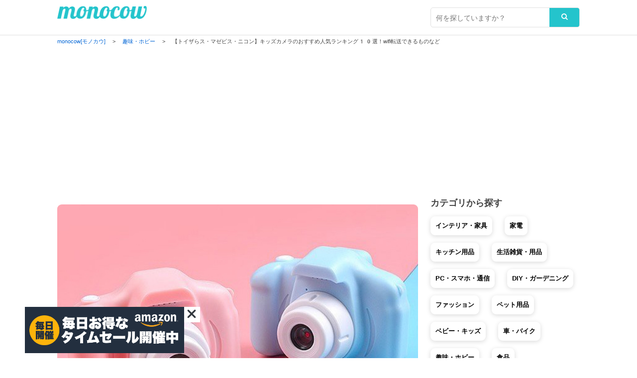

--- FILE ---
content_type: text/html; charset=UTF-8
request_url: https://monocow.jp/36848
body_size: 20828
content:
<!DOCTYPE html>
<html xmlns="http://www.w3.org/1999/xhtml">
<head>
<meta content='width=device-width,initial-scale=1.0,minimum-scale=1.0,user-scalable=0' name='viewport'>
<meta http-equiv="Content-Type" content="text/html; charset=UTF-8" />

<title>【トイザらス・マゼビス・ニコン】キッズカメラのおすすめ人気ランキング10選！wifi転送できるものなど｜monocow [モノカウ] </title>


<meta name="Description" content="キッズカメラは、子供でも気軽に扱えて便利です。キッズカメラは、操作がシンプルだからです。とはいっても数多くあるキッズカメラから選ぶのは大変ですよね。そこで今回は人気のあるキッズカメラを紹介します。ぜひ、お気に入りのキッズカメラを見つけてくださいね。

キッズカメラの魅力とは？

キッズカメラの魅力は、何といってもシンプルな操作ということです。子供が簡単に操作できるように設計されているので、.." />


<meta property="og:locale" content="ja_JP" />
<meta property="og:type" content="article" />
<meta property="og:image" content="https://monocow.jp/wp/wp-content/uploads/2022/06/lucky9_pa120_10-584x260.jpg" />
<meta property="og:url" content="https://monocow.jp/36848" />
<meta property="og:site_name" content="monocow [モノカウ]" />
<meta property="og:title" content="【トイザらス・マゼビス・ニコン】キッズカメラのおすすめ人気ランキング10選！wifi転送できるものなど｜monocow [モノカウ]" />
<meta property="og:description" content="キッズカメラは、子供でも気軽に扱えて便利です。キッズカメラは、操作がシンプルだからです。とはいっても数多くあるキッズカメラから選ぶのは大変ですよね。そこで今回は人気のあるキッズカメラを紹介します。ぜひ、お気に入りのキッズカメラを見つけてくださいね。

キッズカメラの魅力とは？

キッズカメラの魅力は、何といってもシンプルな操作ということです。子供が簡単に操作できるように設計されているので、小さい頃から機械を使う技術を学べるでしょう。また、トイカメラのような簡易タイプや、チェキのように撮ってすぐ現像できるタイプなど、種類は多くあります。操作性だけでなく、サイズも比較的小さいことで、子供で.." />

<script type="application/ld+json">
{
  "@context": "http://schema.org",
  "@type": "BlogPosting",
  "mainEntityOfPage":{
    "@type":"WebPage",
    "@id":"https://monocow.jp/36848"
  },
  "headline":"【トイザらス・マゼビス・ニコン】キッズカメラのおすすめ人気ランキング10選！wifi転送できるものなど",
  "image": {
    "@type": "ImageObject",
    "url": "https://monocow.jp/wp/wp-content/uploads/2022/06/lucky9_pa120_10.jpg",
    "height": "390",
    "width": "584"
  },
  "datePublished": "2022-06-29T04:39:20+09:00",
  "dateModified": "2022-06-29T04:39:20+09:00",
  "author": {
    "@type": "Person",
    "name": "monocow"
  },
  "publisher": {
    "@type": "Organization",
    "name": "monocow[モノカウ]",
    "logo": {
      "@type": "ImageObject",
      "url": "https://monocow.jp/wp/wp-content/themes/monocow_ver2.0/images/icon.png",
      "width":  250 ,
      "height":  250
    }
  },
  "description": "キッズカメラは、子供でも気軽に扱えて便利です。キッズカメラは、操作がシンプルだからです。とはいっても数多くあるキッズカメラから選ぶのは大変ですよね。そこで今回は人気のあるキッズカメラを紹介します。ぜひ、お気に入りのキッズカメラを見つけてくださいね。

キッズカメラの魅力とは？

キッズカメラの魅力は、何といってもシンプルな操作ということです。子供が簡単に操作できるように設計されているので、.."
}
</script>


<link rel="icon" href="https://monocow.jp/wp/wp-content/themes/monocow_ver2.0/images/ico.ico">
<link rel="shortcut icon" type="image/x-icon" href="https://monocow.jp/wp/wp-content/themes/monocow_ver2.0/images/ico.png" />
<link rel="alternate" type="application/rss+xml" title="RSS_FEED" href="https://monocow.jp/feed" />
<link rel="alternate" type="application/atom+xml" title="ATOM_FEED" href="https://monocow.jp/feed/atom" />
								
<meta property="fb:app_id" content="1141286725983331" />											
<meta name="keywords" content="monocow,モノカウ">
<meta name="author" content="monocow（モノカウ）"/>

<script type="text/javascript" language="javascript">
    var vc_pid = "886477709";
</script><script type="text/javascript" src="//aml.valuecommerce.com/vcdal.js" async></script>

<link rel="stylesheet" media="all" href="https://monocow.jp/wp/wp-content/themes/monocow_ver2.0/default.css"/>
<link rel="stylesheet" media="all" href="https://monocow.jp/wp/wp-content/themes/monocow_ver2.0/style.css"/>

<link rel="stylesheet" media="all" href="https://monocow.jp/wp/wp-content/themes/monocow_ver2.0/single.css"/>	

<link href="https://stackpath.bootstrapcdn.com/font-awesome/4.7.0/css/font-awesome.min.css" rel="stylesheet">
<script type="text/javascript" src="https://ajax.googleapis.com/ajax/libs/jquery/1.7/jquery.min.js"></script> 

<meta name='robots' content='max-image-preview:large' />
<link rel="alternate" type="application/rss+xml" title="monocow[モノカウ] &raquo; 【トイザらス・マゼビス・ニコン】キッズカメラのおすすめ人気ランキング10選！wifi転送できるものなど のコメントのフィード" href="https://monocow.jp/36848/feed" />
<script type="text/javascript">
/* <![CDATA[ */
window._wpemojiSettings = {"baseUrl":"https:\/\/s.w.org\/images\/core\/emoji\/14.0.0\/72x72\/","ext":".png","svgUrl":"https:\/\/s.w.org\/images\/core\/emoji\/14.0.0\/svg\/","svgExt":".svg","source":{"concatemoji":"https:\/\/monocow.jp\/wp\/wp-includes\/js\/wp-emoji-release.min.js?ver=6.4.7"}};
/*! This file is auto-generated */
!function(i,n){var o,s,e;function c(e){try{var t={supportTests:e,timestamp:(new Date).valueOf()};sessionStorage.setItem(o,JSON.stringify(t))}catch(e){}}function p(e,t,n){e.clearRect(0,0,e.canvas.width,e.canvas.height),e.fillText(t,0,0);var t=new Uint32Array(e.getImageData(0,0,e.canvas.width,e.canvas.height).data),r=(e.clearRect(0,0,e.canvas.width,e.canvas.height),e.fillText(n,0,0),new Uint32Array(e.getImageData(0,0,e.canvas.width,e.canvas.height).data));return t.every(function(e,t){return e===r[t]})}function u(e,t,n){switch(t){case"flag":return n(e,"\ud83c\udff3\ufe0f\u200d\u26a7\ufe0f","\ud83c\udff3\ufe0f\u200b\u26a7\ufe0f")?!1:!n(e,"\ud83c\uddfa\ud83c\uddf3","\ud83c\uddfa\u200b\ud83c\uddf3")&&!n(e,"\ud83c\udff4\udb40\udc67\udb40\udc62\udb40\udc65\udb40\udc6e\udb40\udc67\udb40\udc7f","\ud83c\udff4\u200b\udb40\udc67\u200b\udb40\udc62\u200b\udb40\udc65\u200b\udb40\udc6e\u200b\udb40\udc67\u200b\udb40\udc7f");case"emoji":return!n(e,"\ud83e\udef1\ud83c\udffb\u200d\ud83e\udef2\ud83c\udfff","\ud83e\udef1\ud83c\udffb\u200b\ud83e\udef2\ud83c\udfff")}return!1}function f(e,t,n){var r="undefined"!=typeof WorkerGlobalScope&&self instanceof WorkerGlobalScope?new OffscreenCanvas(300,150):i.createElement("canvas"),a=r.getContext("2d",{willReadFrequently:!0}),o=(a.textBaseline="top",a.font="600 32px Arial",{});return e.forEach(function(e){o[e]=t(a,e,n)}),o}function t(e){var t=i.createElement("script");t.src=e,t.defer=!0,i.head.appendChild(t)}"undefined"!=typeof Promise&&(o="wpEmojiSettingsSupports",s=["flag","emoji"],n.supports={everything:!0,everythingExceptFlag:!0},e=new Promise(function(e){i.addEventListener("DOMContentLoaded",e,{once:!0})}),new Promise(function(t){var n=function(){try{var e=JSON.parse(sessionStorage.getItem(o));if("object"==typeof e&&"number"==typeof e.timestamp&&(new Date).valueOf()<e.timestamp+604800&&"object"==typeof e.supportTests)return e.supportTests}catch(e){}return null}();if(!n){if("undefined"!=typeof Worker&&"undefined"!=typeof OffscreenCanvas&&"undefined"!=typeof URL&&URL.createObjectURL&&"undefined"!=typeof Blob)try{var e="postMessage("+f.toString()+"("+[JSON.stringify(s),u.toString(),p.toString()].join(",")+"));",r=new Blob([e],{type:"text/javascript"}),a=new Worker(URL.createObjectURL(r),{name:"wpTestEmojiSupports"});return void(a.onmessage=function(e){c(n=e.data),a.terminate(),t(n)})}catch(e){}c(n=f(s,u,p))}t(n)}).then(function(e){for(var t in e)n.supports[t]=e[t],n.supports.everything=n.supports.everything&&n.supports[t],"flag"!==t&&(n.supports.everythingExceptFlag=n.supports.everythingExceptFlag&&n.supports[t]);n.supports.everythingExceptFlag=n.supports.everythingExceptFlag&&!n.supports.flag,n.DOMReady=!1,n.readyCallback=function(){n.DOMReady=!0}}).then(function(){return e}).then(function(){var e;n.supports.everything||(n.readyCallback(),(e=n.source||{}).concatemoji?t(e.concatemoji):e.wpemoji&&e.twemoji&&(t(e.twemoji),t(e.wpemoji)))}))}((window,document),window._wpemojiSettings);
/* ]]> */
</script>
<style id='wp-emoji-styles-inline-css' type='text/css'>

	img.wp-smiley, img.emoji {
		display: inline !important;
		border: none !important;
		box-shadow: none !important;
		height: 1em !important;
		width: 1em !important;
		margin: 0 0.07em !important;
		vertical-align: -0.1em !important;
		background: none !important;
		padding: 0 !important;
	}
</style>
<link rel='stylesheet' id='wp-block-library-css' href='https://monocow.jp/wp/wp-includes/css/dist/block-library/style.min.css?ver=6.4.7' type='text/css' media='all' />
<style id='classic-theme-styles-inline-css' type='text/css'>
/*! This file is auto-generated */
.wp-block-button__link{color:#fff;background-color:#32373c;border-radius:9999px;box-shadow:none;text-decoration:none;padding:calc(.667em + 2px) calc(1.333em + 2px);font-size:1.125em}.wp-block-file__button{background:#32373c;color:#fff;text-decoration:none}
</style>
<style id='global-styles-inline-css' type='text/css'>
body{--wp--preset--color--black: #000000;--wp--preset--color--cyan-bluish-gray: #abb8c3;--wp--preset--color--white: #ffffff;--wp--preset--color--pale-pink: #f78da7;--wp--preset--color--vivid-red: #cf2e2e;--wp--preset--color--luminous-vivid-orange: #ff6900;--wp--preset--color--luminous-vivid-amber: #fcb900;--wp--preset--color--light-green-cyan: #7bdcb5;--wp--preset--color--vivid-green-cyan: #00d084;--wp--preset--color--pale-cyan-blue: #8ed1fc;--wp--preset--color--vivid-cyan-blue: #0693e3;--wp--preset--color--vivid-purple: #9b51e0;--wp--preset--gradient--vivid-cyan-blue-to-vivid-purple: linear-gradient(135deg,rgba(6,147,227,1) 0%,rgb(155,81,224) 100%);--wp--preset--gradient--light-green-cyan-to-vivid-green-cyan: linear-gradient(135deg,rgb(122,220,180) 0%,rgb(0,208,130) 100%);--wp--preset--gradient--luminous-vivid-amber-to-luminous-vivid-orange: linear-gradient(135deg,rgba(252,185,0,1) 0%,rgba(255,105,0,1) 100%);--wp--preset--gradient--luminous-vivid-orange-to-vivid-red: linear-gradient(135deg,rgba(255,105,0,1) 0%,rgb(207,46,46) 100%);--wp--preset--gradient--very-light-gray-to-cyan-bluish-gray: linear-gradient(135deg,rgb(238,238,238) 0%,rgb(169,184,195) 100%);--wp--preset--gradient--cool-to-warm-spectrum: linear-gradient(135deg,rgb(74,234,220) 0%,rgb(151,120,209) 20%,rgb(207,42,186) 40%,rgb(238,44,130) 60%,rgb(251,105,98) 80%,rgb(254,248,76) 100%);--wp--preset--gradient--blush-light-purple: linear-gradient(135deg,rgb(255,206,236) 0%,rgb(152,150,240) 100%);--wp--preset--gradient--blush-bordeaux: linear-gradient(135deg,rgb(254,205,165) 0%,rgb(254,45,45) 50%,rgb(107,0,62) 100%);--wp--preset--gradient--luminous-dusk: linear-gradient(135deg,rgb(255,203,112) 0%,rgb(199,81,192) 50%,rgb(65,88,208) 100%);--wp--preset--gradient--pale-ocean: linear-gradient(135deg,rgb(255,245,203) 0%,rgb(182,227,212) 50%,rgb(51,167,181) 100%);--wp--preset--gradient--electric-grass: linear-gradient(135deg,rgb(202,248,128) 0%,rgb(113,206,126) 100%);--wp--preset--gradient--midnight: linear-gradient(135deg,rgb(2,3,129) 0%,rgb(40,116,252) 100%);--wp--preset--font-size--small: 13px;--wp--preset--font-size--medium: 20px;--wp--preset--font-size--large: 36px;--wp--preset--font-size--x-large: 42px;--wp--preset--spacing--20: 0.44rem;--wp--preset--spacing--30: 0.67rem;--wp--preset--spacing--40: 1rem;--wp--preset--spacing--50: 1.5rem;--wp--preset--spacing--60: 2.25rem;--wp--preset--spacing--70: 3.38rem;--wp--preset--spacing--80: 5.06rem;--wp--preset--shadow--natural: 6px 6px 9px rgba(0, 0, 0, 0.2);--wp--preset--shadow--deep: 12px 12px 50px rgba(0, 0, 0, 0.4);--wp--preset--shadow--sharp: 6px 6px 0px rgba(0, 0, 0, 0.2);--wp--preset--shadow--outlined: 6px 6px 0px -3px rgba(255, 255, 255, 1), 6px 6px rgba(0, 0, 0, 1);--wp--preset--shadow--crisp: 6px 6px 0px rgba(0, 0, 0, 1);}:where(.is-layout-flex){gap: 0.5em;}:where(.is-layout-grid){gap: 0.5em;}body .is-layout-flow > .alignleft{float: left;margin-inline-start: 0;margin-inline-end: 2em;}body .is-layout-flow > .alignright{float: right;margin-inline-start: 2em;margin-inline-end: 0;}body .is-layout-flow > .aligncenter{margin-left: auto !important;margin-right: auto !important;}body .is-layout-constrained > .alignleft{float: left;margin-inline-start: 0;margin-inline-end: 2em;}body .is-layout-constrained > .alignright{float: right;margin-inline-start: 2em;margin-inline-end: 0;}body .is-layout-constrained > .aligncenter{margin-left: auto !important;margin-right: auto !important;}body .is-layout-constrained > :where(:not(.alignleft):not(.alignright):not(.alignfull)){max-width: var(--wp--style--global--content-size);margin-left: auto !important;margin-right: auto !important;}body .is-layout-constrained > .alignwide{max-width: var(--wp--style--global--wide-size);}body .is-layout-flex{display: flex;}body .is-layout-flex{flex-wrap: wrap;align-items: center;}body .is-layout-flex > *{margin: 0;}body .is-layout-grid{display: grid;}body .is-layout-grid > *{margin: 0;}:where(.wp-block-columns.is-layout-flex){gap: 2em;}:where(.wp-block-columns.is-layout-grid){gap: 2em;}:where(.wp-block-post-template.is-layout-flex){gap: 1.25em;}:where(.wp-block-post-template.is-layout-grid){gap: 1.25em;}.has-black-color{color: var(--wp--preset--color--black) !important;}.has-cyan-bluish-gray-color{color: var(--wp--preset--color--cyan-bluish-gray) !important;}.has-white-color{color: var(--wp--preset--color--white) !important;}.has-pale-pink-color{color: var(--wp--preset--color--pale-pink) !important;}.has-vivid-red-color{color: var(--wp--preset--color--vivid-red) !important;}.has-luminous-vivid-orange-color{color: var(--wp--preset--color--luminous-vivid-orange) !important;}.has-luminous-vivid-amber-color{color: var(--wp--preset--color--luminous-vivid-amber) !important;}.has-light-green-cyan-color{color: var(--wp--preset--color--light-green-cyan) !important;}.has-vivid-green-cyan-color{color: var(--wp--preset--color--vivid-green-cyan) !important;}.has-pale-cyan-blue-color{color: var(--wp--preset--color--pale-cyan-blue) !important;}.has-vivid-cyan-blue-color{color: var(--wp--preset--color--vivid-cyan-blue) !important;}.has-vivid-purple-color{color: var(--wp--preset--color--vivid-purple) !important;}.has-black-background-color{background-color: var(--wp--preset--color--black) !important;}.has-cyan-bluish-gray-background-color{background-color: var(--wp--preset--color--cyan-bluish-gray) !important;}.has-white-background-color{background-color: var(--wp--preset--color--white) !important;}.has-pale-pink-background-color{background-color: var(--wp--preset--color--pale-pink) !important;}.has-vivid-red-background-color{background-color: var(--wp--preset--color--vivid-red) !important;}.has-luminous-vivid-orange-background-color{background-color: var(--wp--preset--color--luminous-vivid-orange) !important;}.has-luminous-vivid-amber-background-color{background-color: var(--wp--preset--color--luminous-vivid-amber) !important;}.has-light-green-cyan-background-color{background-color: var(--wp--preset--color--light-green-cyan) !important;}.has-vivid-green-cyan-background-color{background-color: var(--wp--preset--color--vivid-green-cyan) !important;}.has-pale-cyan-blue-background-color{background-color: var(--wp--preset--color--pale-cyan-blue) !important;}.has-vivid-cyan-blue-background-color{background-color: var(--wp--preset--color--vivid-cyan-blue) !important;}.has-vivid-purple-background-color{background-color: var(--wp--preset--color--vivid-purple) !important;}.has-black-border-color{border-color: var(--wp--preset--color--black) !important;}.has-cyan-bluish-gray-border-color{border-color: var(--wp--preset--color--cyan-bluish-gray) !important;}.has-white-border-color{border-color: var(--wp--preset--color--white) !important;}.has-pale-pink-border-color{border-color: var(--wp--preset--color--pale-pink) !important;}.has-vivid-red-border-color{border-color: var(--wp--preset--color--vivid-red) !important;}.has-luminous-vivid-orange-border-color{border-color: var(--wp--preset--color--luminous-vivid-orange) !important;}.has-luminous-vivid-amber-border-color{border-color: var(--wp--preset--color--luminous-vivid-amber) !important;}.has-light-green-cyan-border-color{border-color: var(--wp--preset--color--light-green-cyan) !important;}.has-vivid-green-cyan-border-color{border-color: var(--wp--preset--color--vivid-green-cyan) !important;}.has-pale-cyan-blue-border-color{border-color: var(--wp--preset--color--pale-cyan-blue) !important;}.has-vivid-cyan-blue-border-color{border-color: var(--wp--preset--color--vivid-cyan-blue) !important;}.has-vivid-purple-border-color{border-color: var(--wp--preset--color--vivid-purple) !important;}.has-vivid-cyan-blue-to-vivid-purple-gradient-background{background: var(--wp--preset--gradient--vivid-cyan-blue-to-vivid-purple) !important;}.has-light-green-cyan-to-vivid-green-cyan-gradient-background{background: var(--wp--preset--gradient--light-green-cyan-to-vivid-green-cyan) !important;}.has-luminous-vivid-amber-to-luminous-vivid-orange-gradient-background{background: var(--wp--preset--gradient--luminous-vivid-amber-to-luminous-vivid-orange) !important;}.has-luminous-vivid-orange-to-vivid-red-gradient-background{background: var(--wp--preset--gradient--luminous-vivid-orange-to-vivid-red) !important;}.has-very-light-gray-to-cyan-bluish-gray-gradient-background{background: var(--wp--preset--gradient--very-light-gray-to-cyan-bluish-gray) !important;}.has-cool-to-warm-spectrum-gradient-background{background: var(--wp--preset--gradient--cool-to-warm-spectrum) !important;}.has-blush-light-purple-gradient-background{background: var(--wp--preset--gradient--blush-light-purple) !important;}.has-blush-bordeaux-gradient-background{background: var(--wp--preset--gradient--blush-bordeaux) !important;}.has-luminous-dusk-gradient-background{background: var(--wp--preset--gradient--luminous-dusk) !important;}.has-pale-ocean-gradient-background{background: var(--wp--preset--gradient--pale-ocean) !important;}.has-electric-grass-gradient-background{background: var(--wp--preset--gradient--electric-grass) !important;}.has-midnight-gradient-background{background: var(--wp--preset--gradient--midnight) !important;}.has-small-font-size{font-size: var(--wp--preset--font-size--small) !important;}.has-medium-font-size{font-size: var(--wp--preset--font-size--medium) !important;}.has-large-font-size{font-size: var(--wp--preset--font-size--large) !important;}.has-x-large-font-size{font-size: var(--wp--preset--font-size--x-large) !important;}
.wp-block-navigation a:where(:not(.wp-element-button)){color: inherit;}
:where(.wp-block-post-template.is-layout-flex){gap: 1.25em;}:where(.wp-block-post-template.is-layout-grid){gap: 1.25em;}
:where(.wp-block-columns.is-layout-flex){gap: 2em;}:where(.wp-block-columns.is-layout-grid){gap: 2em;}
.wp-block-pullquote{font-size: 1.5em;line-height: 1.6;}
</style>
<link rel='stylesheet' id='bootstrap_core-css-css' href='https://monocow.jp/wp/wp-content/plugins/my-affiliate-shortcode/resources/todc-bootstrap-3.3.6-3.3.6-dist/css/sk_bootstrap.css?_my_ver&#038;ver=0.1' type='text/css' media='all' />
<link rel='stylesheet' id='todc-bootstrap-3.3.6-3.3.6-dist_core-css' href='https://monocow.jp/wp/wp-content/plugins/my-affiliate-shortcode/resources/todc-bootstrap-3.3.6-3.3.6-dist/css/sk_todc-bootstrap.css?_my_ver&#038;ver=0.1' type='text/css' media='all' />
<link rel='stylesheet' id='MyAffiliateShortCode-css' href='https://monocow.jp/wp/wp-content/plugins/my-affiliate-shortcode/resources/MyAffiliateShortCode.css?_my_ver&#038;ver=0.1' type='text/css' media='all' />
<link rel='stylesheet' id='MyAffiliateShortCode_style-css' href='https://monocow.jp/wp/wp-content/plugins/my-affiliate-shortcode/resources/frontpage/pc/css/style.css?_my_ver&#038;ver=0.1' type='text/css' media='all' />
<link rel='stylesheet' id='MyRelatedPosts-css' href='https://monocow.jp/wp/wp-content/plugins/my-related-posts/resources/MyRelatedPosts.css?_my_ver&#038;ver=100.1' type='text/css' media='all' />
<link rel='stylesheet' id='MyRelatedPosts_style-css' href='https://monocow.jp/wp/wp-content/plugins/my-related-posts/resources/frontpage/pc/css/style.css?_my_ver&#038;ver=100.1' type='text/css' media='all' />
<link rel="https://api.w.org/" href="https://monocow.jp/wp-json/" /><link rel="alternate" type="application/json" href="https://monocow.jp/wp-json/wp/v2/posts/36848" /><link rel="EditURI" type="application/rsd+xml" title="RSD" href="https://monocow.jp/wp/xmlrpc.php?rsd" />
<link rel="canonical" href="https://monocow.jp/36848" />
<link rel='shortlink' href='https://monocow.jp/?p=36848' />
<link rel="alternate" type="application/json+oembed" href="https://monocow.jp/wp-json/oembed/1.0/embed?url=https%3A%2F%2Fmonocow.jp%2F36848" />
<link rel="alternate" type="text/xml+oembed" href="https://monocow.jp/wp-json/oembed/1.0/embed?url=https%3A%2F%2Fmonocow.jp%2F36848&#038;format=xml" />
<style type="text/css">.recentcomments a{display:inline !important;padding:0 !important;margin:0 !important;}</style>
<!-- Global site tag (gtag.js) - Google Analytics -->
<script async src="https://www.googletagmanager.com/gtag/js?id=G-F5JTER93EB"></script>
<script>
  window.dataLayer = window.dataLayer || [];
  function gtag(){dataLayer.push(arguments);}
  gtag('js', new Date());

  gtag('config', 'G-F5JTER93EB');
</script>
<meta name="google-site-verification" content="tZnp4UJszrYglHt0D723IPASkgEtxGW0MNQHaMdi0Q4" />
<script async src="https://pagead2.googlesyndication.com/pagead/js/adsbygoogle.js?client=ca-pub-5706518921275222"
     crossorigin="anonymous"></script>
     
</head><body>
 <header>
	<div class="inner">
    <h1 id="header_logo"><a href="/"><img src="https://monocow.jp/wp/wp-content/themes/monocow_ver2.0/images/logoimg.png" alt="monocow [モノカウ] | 住まい・暮らしを豊かにするモノマガジン"/></a></h1>	
	<div id="searchbox">
  <form role="search" method="get" action="https://monocow.jp/" class="search_container">
  <label class="screen-reader-text" for="s"></label>
    <input type="text" size="25"　value="" name="s" id="s" placeholder="何を探していますか？">
    <input type="submit" value="&#xf002">
  </form>
</div> 	
  </div>
  </header>
 
  <!--passnav-->
  <div class="passnav" id="passnav-top">
  <div class="inner">
<div class="breadcrumbs" vocab="http://schema.org/" typeof="BreadcrumbList">
    <!-- Breadcrumb NavXT 7.2.0 -->
<span property="itemListElement" typeof="ListItem"><a property="item" typeof="WebPage" title="monocow[モノカウ]へ移動" href="https://monocow.jp" class="home"><span property="name">monocow[モノカウ]</span></a><meta property="position" content="1"></span> &gt; <span property="itemListElement" typeof="ListItem"><a property="item" typeof="WebPage" title="趣味・ホビーのカテゴリーアーカイブへ移動" href="https://monocow.jp/hobby" class="taxonomy category"><span property="name">趣味・ホビー</span></a><meta property="position" content="2"></span> &gt; <span property="itemListElement" typeof="ListItem"><span property="name">【トイザらス・マゼビス・ニコン】キッズカメラのおすすめ人気ランキング10選！wifi転送できるものなど</span><meta property="position" content="3"></span></div>
  </div>
  </div>
  <!--/passnav-->
	
  <!--contents-->
  <div id="contents" class="clearfix">
	<div class="inner">  
    
	<!--main-->
	<div id="main">
	 
	
	  <!--article-->
	  <div id="article"　itemscope itemtype="http://schema.org/Article">
	  
		<!--section-->
		<section>
		  <div class="article_image"><img width="584" height="390" src="https://monocow.jp/wp/wp-content/uploads/2022/06/lucky9_pa120_10.jpg" class="attachment-large size-large wp-post-image" alt="" decoding="async" fetchpriority="high" srcset="https://monocow.jp/wp/wp-content/uploads/2022/06/lucky9_pa120_10.jpg 584w, https://monocow.jp/wp/wp-content/uploads/2022/06/lucky9_pa120_10-450x300.jpg 450w" sizes="(max-width: 584px) 100vw, 584px" /></div>
<div class="article_category">
  <a href="https://monocow.jp/hobby">趣味・ホビー</a></div>
		  <div class="article_title"><h1>【トイザらス・マゼビス・ニコン】キッズカメラのおすすめ人気ランキング10選！wifi転送できるものなど</h1></div>
			<div class="article_lead">
			<p>キッズカメラは、子供でも気軽に扱えて便利です。キッズカメラは、操作がシンプルだからです。とはいっても数多くあるキッズカメラから選ぶのは大変ですよね。そこで今回は人気のあるキッズカメラを紹介します。ぜひ、お気に入りのキッズカメラを見つけてくださいね。</p>
			<p class="article_time">2023年11月13日更新</p>
			</div>	

      <div>
        <ul class="clearfix keyword">
          <li><a href="https://monocow.jp/tag/1020" rel="tag">ベビー・キッズ(100)</a></li>
          <li><a href="https://monocow.jp/tag/1088" rel="tag">ベビー用インテリア・収納用品(23)</a></li>
        </ul>
      </div>
	
    <div class="article_author clearfix">
	    <div class="author_image"><img src="https://monocow.jp/wp/wp-content/themes/monocow_ver2.0/images/ico.png" width="250" height="250" alt=""/></div>
		<div class="author_info">
		  <dl>
		    <dt class="author_role">企画・制作</dt>
			<dd class="author_name">monocow編集部</dd>
			<dd class="author_intro">monocow（モノカウ）は、住まいと暮らしを豊かにするモノを紹介しているモノマガジンです。編集部独自のリサーチに基づき、さまざまなモノの選び方やおすすめ商品をランキング形式で紹介しています。「インテリア・家具」から「家電」「生活雑貨・日用品」「キッチン用品」「アウトドア」まで、毎日コンテンツを制作中。</dd>
		  </dl>
		</div>
	</div>		
   </section>
   <!--/section-->
   
	<section id="article_contents">
<div id="ez-toc-container" class="ez-toc-v2_0_60 counter-hierarchy ez-toc-counter ez-toc-grey ez-toc-container-direction">
<div class="ez-toc-title-container"><p class="ez-toc-title">目次</p>
</div><nav><ul class='ez-toc-list ez-toc-list-level-1 ' ><li class='ez-toc-page-1 ez-toc-heading-level-2'><a class="ez-toc-link ez-toc-heading-1" href="#%E3%82%AD%E3%83%83%E3%82%BA%E3%82%AB%E3%83%A1%E3%83%A9%E3%81%AE%E9%AD%85%E5%8A%9B%E3%81%A8%E3%81%AF%EF%BC%9F" title="キッズカメラの魅力とは？">キッズカメラの魅力とは？</a></li><li class='ez-toc-page-1 ez-toc-heading-level-2'><a class="ez-toc-link ez-toc-heading-2" href="#%E3%82%AD%E3%83%83%E3%82%BA%E3%82%AB%E3%83%A1%E3%83%A9%E3%81%AE%E4%BD%BF%E3%81%84%E6%96%B9%E3%81%AF%EF%BC%9F" title="キッズカメラの使い方は？">キッズカメラの使い方は？</a></li><li class='ez-toc-page-1 ez-toc-heading-level-2'><a class="ez-toc-link ez-toc-heading-3" href="#%E3%82%AD%E3%83%83%E3%82%BA%E3%82%AB%E3%83%A1%E3%83%A9%E3%81%AF%E4%BD%95%E6%AD%B3%E3%81%8B%E3%82%89%EF%BC%9F" title="キッズカメラは何歳から？">キッズカメラは何歳から？</a></li><li class='ez-toc-page-1 ez-toc-heading-level-2'><a class="ez-toc-link ez-toc-heading-4" href="#%E3%82%AD%E3%83%83%E3%82%BA%E3%82%AB%E3%83%A1%E3%83%A9%E3%81%AE%E9%81%B8%E3%81%B3%E6%96%B9" title="キッズカメラの選び方">キッズカメラの選び方</a></li><li class='ez-toc-page-1 ez-toc-heading-level-2'><a class="ez-toc-link ez-toc-heading-5" href="#%E3%82%AD%E3%83%83%E3%82%BA%E3%82%AB%E3%83%A1%E3%83%A9%E3%81%AE%E3%81%8A%E3%81%99%E3%81%99%E3%82%81%E3%83%96%E3%83%A9%E3%83%B3%E3%83%89%E3%83%BB%E3%83%A1%E3%83%BC%E3%82%AB%E3%83%BC%E3%81%AF%EF%BC%9F" title="キッズカメラのおすすめブランド・メーカーは？">キッズカメラのおすすめブランド・メーカーは？</a></li><li class='ez-toc-page-1 ez-toc-heading-level-2'><a class="ez-toc-link ez-toc-heading-6" href="#%E3%82%AD%E3%83%83%E3%82%BA%E3%82%AB%E3%83%A1%E3%83%A9%E3%81%AE%E3%81%8A%E3%81%99%E3%81%99%E3%82%81%E4%BA%BA%E6%B0%97%E3%83%A9%E3%83%B3%E3%82%AD%E3%83%B3%E3%82%B010%E9%81%B8" title="キッズカメラのおすすめ人気ランキング10選">キッズカメラのおすすめ人気ランキング10選</a></li></ul></nav></div>
<p><span id="more-36848"></span></p>
<h2><span class="ez-toc-section" id="%E3%82%AD%E3%83%83%E3%82%BA%E3%82%AB%E3%83%A1%E3%83%A9%E3%81%AE%E9%AD%85%E5%8A%9B%E3%81%A8%E3%81%AF%EF%BC%9F"></span>キッズカメラの魅力とは？<span class="ez-toc-section-end"></span></h2>
<p><img decoding="async" src="https://monocow.jp/wp/wp-content/uploads/2022/06/lucky9_pa120_10-450x300.jpg" alt="" width="450" height="300" /><br />
キッズカメラの魅力は、何といってもシンプルな操作ということです。子供が簡単に操作できるように設計されているので、小さい頃から機械を使う技術を学べるでしょう。また、トイカメラのような簡易タイプや、チェキのように撮ってすぐ現像できるタイプなど、種類は多くあります。操作性だけでなく、サイズも比較的小さいことで、子供でも持ちやすいといった特徴もあり、おすすめです。さらに、耐久性や防水性にも優れており、水に落としてしまっても心配ありません。</p>
<h2><span class="ez-toc-section" id="%E3%82%AD%E3%83%83%E3%82%BA%E3%82%AB%E3%83%A1%E3%83%A9%E3%81%AE%E4%BD%BF%E3%81%84%E6%96%B9%E3%81%AF%EF%BC%9F"></span>キッズカメラの使い方は？<span class="ez-toc-section-end"></span></h2>
<p>キッズカメラの使い方は、とても簡単です。初期設定は必要ですが、写真を撮るときの難しい操作はありません。撮影した写真はパソコンに転送し、スマホに送ることもできます。今時の使い勝手ができて、便利でしょう。中には、フィルターがかかったり、動画撮影ができるタイプもあり、おすすめです。子供の成長に合わせて選んでみると、失敗なく、カメラへの興味を持つでしょう。趣味の世界から、カメラマンなど仕事としての意欲を育みます。</p>
<h2><span class="ez-toc-section" id="%E3%82%AD%E3%83%83%E3%82%BA%E3%82%AB%E3%83%A1%E3%83%A9%E3%81%AF%E4%BD%95%E6%AD%B3%E3%81%8B%E3%82%89%EF%BC%9F"></span>キッズカメラは何歳から？<span class="ez-toc-section-end"></span></h2>
<p>キッズカメラは、2歳ぐらいから使うことができます。商品によって対象年齢は異なるので、買う前に対象年齢をチェックしておきましょう。2歳ぐらいから、親のカメラに興味を持つ子供もいます。しかし、本物のカメラは機能性が高く、重くて持ち切れずに落としてしまうことも考えられるでしょう。そのため、子供用のカメラを早めに買い与えてあげることで、よりカメラへの興味も高まるはずです。キッズカメラは、独創的な世界を堪能できます。</p>
<h2><span class="ez-toc-section" id="%E3%82%AD%E3%83%83%E3%82%BA%E3%82%AB%E3%83%A1%E3%83%A9%E3%81%AE%E9%81%B8%E3%81%B3%E6%96%B9"></span>キッズカメラの選び方<span class="ez-toc-section-end"></span></h2>
<h3>機能性で選ぶ</h3>
<p><img decoding="async" src="https://monocow.jp/wp/wp-content/uploads/2022/06/61PbXs-ncIL._AC_SS450_-300x300.jpg" alt="" width="300" height="300" /><br />
キッズカメラの選び方1つめは、機能性で選ぶことです。年齢に合わせて機能を選ぶと、子供も楽しくカメラを楽しめるでしょう。たとえば、2歳から6歳の頃は、ボタンが少なく、シンプルな機能がおすすめです。直観的に操作ができるでしょう。6歳から7歳の頃は、ズーム・連写などの機能付きタイプが良いです。工夫してうまく写真を取るために、子供の感性や思考力を育てます。さらに、8歳以上の場合は、より機能性の高いカメラがおすすめです。オートフォーカス機能やデュアルレンズ搭載タイプが良いでしょう。</p>
<h3>持ちやすいタイプで選ぶ</h3>
<p><img loading="lazy" decoding="async" src="https://monocow.jp/wp/wp-content/uploads/2022/06/61bgMY5cVYL._AC_SY450_-309x300.jpg" alt="" width="309" height="300" /><br />
キッズカメラの選び方2つめは、持ちやすいタイプで選ぶことです。重量があると、子供一人で持つことができません。カメラを落としてしまったり、写真がブレてしまいます。せっかくの子供の興味が薄れてしまうでしょう。ゴンゴンぶつけるようなことがあれば、できるだけカバー付きタイプがおすすめです。さらに、ストラップつきであれば、首にかけることができるため、落としたり無くしたりする心配もないでしょう。長く持っていられるような重さや、工夫がされているタイプで探してみてください。</p>
<h3>高画質で選ぶ</h3>
<p><img loading="lazy" decoding="async" src="https://monocow.jp/wp/wp-content/uploads/2022/06/images-30.jpg" alt="" width="228" height="221" /><br />
キッズカメラの選び方3つめは、高画質で選ぶことです。選ぶときは、画素数をチェックしましょう。たとえば、L版・2L版などのサイズは、最低でも80万画素タイプが良いです。また、B5判以上の大きめサイズであれば、より画素数の多いタイプで探すと、キレイな写真になります。ただし、画素数が高いタイプはそれだけ価格も高くなるということを頭に入れておきましょう。せっかく購入しようと思っても、予算以上の価格では生活にも影響が出てしまうので、注意が必要です。</p>
<h2><span class="ez-toc-section" id="%E3%82%AD%E3%83%83%E3%82%BA%E3%82%AB%E3%83%A1%E3%83%A9%E3%81%AE%E3%81%8A%E3%81%99%E3%81%99%E3%82%81%E3%83%96%E3%83%A9%E3%83%B3%E3%83%89%E3%83%BB%E3%83%A1%E3%83%BC%E3%82%AB%E3%83%BC%E3%81%AF%EF%BC%9F"></span>キッズカメラのおすすめブランド・メーカーは？<span class="ez-toc-section-end"></span></h2>
<h3>トイザらスのキッズカメラ</h3>
<p><img loading="lazy" decoding="async" src="https://monocow.jp/wp/wp-content/uploads/2022/06/download-21.jpg" alt="" width="227" height="222" /><br />
トイザらスのキッズカメラは、ミニオンなど、かわいいキャラクターデザインのカメラが揃っていて人気です。見た目だけでなく、機能性にも優れているので、出先などで子供がむずがったときにぴったりのアイテムと言えるでしょう。価格はやや高めですが、デザイン性・機能性で考えるとリーズナブルです。今話題の、すみっコくらしや鬼滅の刃、プリキュアなどもあり、女の子の間でも人気があります。子供の誕生日やクリスマスプレゼントに最適でしょう。</p>
<h3>マゼビスのキッズカメラ</h3>
<p>
<!--▼section-commerce-->
<div class="section-commerce clearfix">

<!--▼section-commerce-image-->
	<div class="section-commerce-image"><div class="image-link"><a href='http://hb.afl.rakuten.co.jp/hgc/g00t3a06.0mgty2e8.g00t3a06.0mgtz61b/?pc=http%3A%2F%2Fitem.rakuten.co.jp%2Fcompia%2Facc0426%2F&amp;m=http%3A%2F%2Fm.rakuten.co.jp%2Fcompia%2Fi%2F10001044%2F' rel='nofollow' target='_blank' onclick="ga('send', 'event', 'my_affiliate_shortcode-click', 'post-36848___//ck.jp.ap.valuecommerce.com/servlet/referral?sid=3550321&amp;pid=887374303&amp;vc_url=https%3A%2F%2Fshopping.yahoo.co.jp%2Fsearch%3Ffirst%3D1%26ss_first%3D1%26ts%3D1656444533%26mcr%3D1e3ea304bbd6e88321eb00e88c909e86%26tab_ex%3Dcommerce%26sretry%3D0%26area%3D13%26astk%3D%26aq%3D%26oq%3D%26p%3D%25E3%2583%259E%25E3%2582%25BC%25E3%2583%2593%25E3%2582%25B9%2B%25E3%2582%25AD%25E3%2583%2583%25E3%2582%25BA%25E3%2582%25AB%25E3%2583%25A1%25E3%2583%25A9PRO2%2B%25E5%25AD%2590%25E4%25BE%259B%25E7%2594%25A8%25E3%2583%2587%25E3%2582%25B8%25E3%2582%25BF%25E3%2583%25AB%25E3%2582%25AB%25E3%2583%25A1%25E3%2583%25A9%26sc_i%3Dshp_pc_search_searchBox_2', 'linkshare', {nonInteraction: true});">この商品を見る</a></div>
		<a href='http://hb.afl.rakuten.co.jp/hgc/g00t3a06.0mgty2e8.g00t3a06.0mgtz61b/?pc=http%3A%2F%2Fitem.rakuten.co.jp%2Fcompia%2Facc0426%2F&amp;m=http%3A%2F%2Fm.rakuten.co.jp%2Fcompia%2Fi%2F10001044%2F' rel='nofollow' target='_blank' onclick="ga('send', 'event', 'my_affiliate_shortcode-click', 'post-36848___//ck.jp.ap.valuecommerce.com/servlet/referral?sid=3550321&amp;pid=887374303&amp;vc_url=https%3A%2F%2Fshopping.yahoo.co.jp%2Fsearch%3Ffirst%3D1%26ss_first%3D1%26ts%3D1656444533%26mcr%3D1e3ea304bbd6e88321eb00e88c909e86%26tab_ex%3Dcommerce%26sretry%3D0%26area%3D13%26astk%3D%26aq%3D%26oq%3D%26p%3D%25E3%2583%259E%25E3%2582%25BC%25E3%2583%2593%25E3%2582%25B9%2B%25E3%2582%25AD%25E3%2583%2583%25E3%2582%25BA%25E3%2582%25AB%25E3%2583%25A1%25E3%2583%25A9PRO2%2B%25E5%25AD%2590%25E4%25BE%259B%25E7%2594%25A8%25E3%2583%2587%25E3%2582%25B8%25E3%2582%25BF%25E3%2583%25AB%25E3%2582%25AB%25E3%2583%25A1%25E3%2583%25A9%26sc_i%3Dshp_pc_search_searchBox_2', 'linkshare', {nonInteraction: true});"><img src=http://thumbnail.image.rakuten.co.jp/@0_mall/compia/cabinet/500-3/acc0426-600n.jpg style='max-width:316px' alt='マゼビス キッズカメラPRO2 子供用デジタルカメラ'></a>
	</div>
 <!--▲section-commerce-image-->
 
 <!--▼section-commerce-detail-->
	<div class="section-commerce-detail">
   <!--txt-->
 		<div class="s-commerce-txt">
			<div class="s-commerce-title">マゼビス キッズカメラPRO2 子供用デジタルカメラ</div>
    		<div class="s-commerce-description"></div>   		</div>
   <!--/txt-->
   <!--section-commerce-link-->
   		<div class="s-commerce-link">			<ul class="multiple-link"><li class='link_a'><a href='https://www.amazon.co.jp/%E3%82%AD%E3%83%83%E3%82%BA%E3%82%AB%E3%83%A1%E3%83%A9-3200%E4%B8%87%E7%94%BB%E7%B4%A0-32GBSD%E3%82%AB%E3%83%BC%E3%83%89%E4%BB%98-%E8%87%AA%E6%92%AE%E3%82%8A%E3%83%AC%E3%83%B3%E3%82%BA%E4%BB%98-%E6%97%A5%E6%9C%AC%E8%AA%9E%E8%AA%AC%E6%98%8E%E6%9B%B8%E4%BB%98%E3%81%8D/dp/B08Q3B7WC5?__mk_ja_JP=%E3%82%AB%E3%82%BF%E3%82%AB%E3%83%8A&amp;crid=3HF762UWO6WO6&amp;keywords=%E5%AD%90%E4%BE%9B%E7%94%A8+%E3%82%AD%E3%83%83%E3%82%BA%E3%82%AB%E3%83%A1%E3%83%A9+PRO2+3200%E4%B8%87%E7%94%BB%E7%B4%A0+32GBSD%E3%82%AB%E3%83%BC%E3%83%89%E4%BB%98+%E8%87%AA%E6%92%AE%E3%82%8A%E3%83%AC%E3%83%B3%E3%82%BA%E4%BB%98+%E6%97%A5%E6%9C%AC%E8%AA%9E%E8%AA%AC%E6%98%8E%E6%9B%B8%E4%BB%98%E3%81%8D+%E5%A5%B3%E3%81%AE%E5%AD%90+%E3%82%AD%E3%83%83%E3%82%BA+%E3%83%87%E3%82%B8%E3%82%BF%E3%83%AB+%E3%82%AB%E3%83%A1%E3%83%A9+%E8%AA%95%E7%94%9F%E6%97%A5+%E3%83%88%E3%82%A4%E3%82%AB%E3%83%A1%E3%83%A9+%E3%81%8A%E3%82%82%E3%81%A1%E3%82%83+%E5%85%A5%E5%9C%92+%E5%85%A5%E5%AD%A6+%E7%A5%9D%E3%81%84+%E6%96%B0%E5%AD%A6%E6%9C%9F+%28%E3%83%94%E3%83%B3%E3%82%AF%29&amp;qid=1655345368&amp;s=electronics&amp;sprefix=%E5%AD%90%E4%BE%9B%E7%94%A8+%E3%82%AD%E3%83%83%E3%82%BA%E3%82%AB%E3%83%A1%E3%83%A9+pro2+3200%E4%B8%87%E7%94%BB%E7%B4%A0+32gbsd%E3%82%AB%E3%83%BC%E3%83%89%E4%BB%98+%E8%87%AA%E6%92%AE%E3%82%8A%E3%83%AC%E3%83%B3%E3%82%BA%E4%BB%98+%E6%97%A5%E6%9C%AC%E8%AA%9E%E8%AA%AC%E6%98%8E%E6%9B%B8%E4%BB%98%E3%81%8D+%E5%A5%B3%E3%81%AE%E5%AD%90+%E3%82%AD%E3%83%83%E3%82%BA+%E3%83%87%E3%82%B8%E3%82%BF%E3%83%AB+%E3%82%AB%E3%83%A1%E3%83%A9+%E8%AA%95%E7%94%9F%E6%97%A5+%E3%83%88%E3%82%A4%E3%82%AB%E3%83%A1%E3%83%A9+%E3%81%8A%E3%82%82%E3%81%A1%E3%82%83+%E5%85%A5%E5%9C%92+%E5%85%A5%E5%AD%A6+%E7%A5%9D%E3%81%84+%E6%96%B0%E5%AD%A6%E6%9C%9F+%E3%83%94%E3%83%B3%E3%82%AF+%2Celectronics%2C429&amp;sr=1-1&amp;linkCode=ll1&amp;tag=redribon-22&amp;linkId=fdfa7ad14771a0e1cd57d8454f6c28d9&amp;language=ja_JP&amp;ref_=as_li_ss_tl&ascsubtag=http://monocow.jp/36848' rel='nofollow' target='_blank' onclick="ga('send', 'event', 'my_affiliate_shortcode-click', 'post-36848___https://www.amazon.co.jp/%E3%82%AD%E3%83%83%E3%82%BA%E3%82%AB%E3%83%A1%E3%83%A9-3200%E4%B8%87%E7%94%BB%E7%B4%A0-32GBSD%E3%82%AB%E3%83%BC%E3%83%89%E4%BB%98-%E8%87%AA%E6%92%AE%E3%82%8A%E3%83%AC%E3%83%B3%E3%82%BA%E4%BB%98-%E6%97%A5%E6%9C%AC%E8%AA%9E%E8%AA%AC%E6%98%8E%E6%9B%B8%E4%BB%98%E3%81%8D/dp/B08Q3B7WC5?__mk_ja_JP=%E3%82%AB%E3%82%BF%E3%82%AB%E3%83%8A&amp;crid=3HF762UWO6WO6&amp;keywords=%E5%AD%90%E4%BE%9B%E7%94%A8+%E3%82%AD%E3%83%83%E3%82%BA%E3%82%AB%E3%83%A1%E3%83%A9+PRO2+3200%E4%B8%87%E7%94%BB%E7%B4%A0+32GBSD%E3%82%AB%E3%83%BC%E3%83%89%E4%BB%98+%E8%87%AA%E6%92%AE%E3%82%8A%E3%83%AC%E3%83%B3%E3%82%BA%E4%BB%98+%E6%97%A5%E6%9C%AC%E8%AA%9E%E8%AA%AC%E6%98%8E%E6%9B%B8%E4%BB%98%E3%81%8D+%E5%A5%B3%E3%81%AE%E5%AD%90+%E3%82%AD%E3%83%83%E3%82%BA+%E3%83%87%E3%82%B8%E3%82%BF%E3%83%AB+%E3%82%AB%E3%83%A1%E3%83%A9+%E8%AA%95%E7%94%9F%E6%97%A5+%E3%83%88%E3%82%A4%E3%82%AB%E3%83%A1%E3%83%A9+%E3%81%8A%E3%82%82%E3%81%A1%E3%82%83+%E5%85%A5%E5%9C%92+%E5%85%A5%E5%AD%A6+%E7%A5%9D%E3%81%84+%E6%96%B0%E5%AD%A6%E6%9C%9F+%28%E3%83%94%E3%83%B3%E3%82%AF%29&amp;qid=1655345368&amp;s=electronics&amp;sprefix=%E5%AD%90%E4%BE%9B%E7%94%A8+%E3%82%AD%E3%83%83%E3%82%BA%E3%82%AB%E3%83%A1%E3%83%A9+pro2+3200%E4%B8%87%E7%94%BB%E7%B4%A0+32gbsd%E3%82%AB%E3%83%BC%E3%83%89%E4%BB%98+%E8%87%AA%E6%92%AE%E3%82%8A%E3%83%AC%E3%83%B3%E3%82%BA%E4%BB%98+%E6%97%A5%E6%9C%AC%E8%AA%9E%E8%AA%AC%E6%98%8E%E6%9B%B8%E4%BB%98%E3%81%8D+%E5%A5%B3%E3%81%AE%E5%AD%90+%E3%82%AD%E3%83%83%E3%82%BA+%E3%83%87%E3%82%B8%E3%82%BF%E3%83%AB+%E3%82%AB%E3%83%A1%E3%83%A9+%E8%AA%95%E7%94%9F%E6%97%A5+%E3%83%88%E3%82%A4%E3%82%AB%E3%83%A1%E3%83%A9+%E3%81%8A%E3%82%82%E3%81%A1%E3%82%83+%E5%85%A5%E5%9C%92+%E5%85%A5%E5%AD%A6+%E7%A5%9D%E3%81%84+%E6%96%B0%E5%AD%A6%E6%9C%9F+%E3%83%94%E3%83%B3%E3%82%AF+%2Celectronics%2C429&amp;sr=1-1&amp;linkCode=ll1&amp;tag=redribon-22&amp;linkId=fdfa7ad14771a0e1cd57d8454f6c28d9&amp;language=ja_JP&amp;ref_=as_li_ss_tl&ascsubtag=http://monocow.jp/36848', 'amazon', {nonInteraction: true});">Amazonで詳細を見る</a></li>
<li class='link_r'><a href='http://hb.afl.rakuten.co.jp/hgc/g00t3a06.0mgty2e8.g00t3a06.0mgtz61b/?pc=http%3A%2F%2Fitem.rakuten.co.jp%2Fcompia%2Facc0426%2F&amp;m=http%3A%2F%2Fm.rakuten.co.jp%2Fcompia%2Fi%2F10001044%2F' rel='nofollow' target='_blank' onclick="ga('send', 'event', 'my_affiliate_shortcode-click', 'post-36848___http://hb.afl.rakuten.co.jp/hgc/g00t3a06.0mgty2e8.g00t3a06.0mgtz61b/?pc=http%3A%2F%2Fitem.rakuten.co.jp%2Fcompia%2Facc0426%2F&amp;m=http%3A%2F%2Fm.rakuten.co.jp%2Fcompia%2Fi%2F10001044%2F', 'rakuten', {nonInteraction: true});"><span class='sale-txt'>1/9〜楽天お買い物マラソン！ポイント47倍</span>楽天で詳細を見る</a></li>
<li class='link_l'><a href='//ck.jp.ap.valuecommerce.com/servlet/referral?sid=3550321&amp;pid=887374303&amp;vc_url=https%3A%2F%2Fshopping.yahoo.co.jp%2Fsearch%3Ffirst%3D1%26ss_first%3D1%26ts%3D1656444533%26mcr%3D1e3ea304bbd6e88321eb00e88c909e86%26tab_ex%3Dcommerce%26sretry%3D0%26area%3D13%26astk%3D%26aq%3D%26oq%3D%26p%3D%25E3%2583%259E%25E3%2582%25BC%25E3%2583%2593%25E3%2582%25B9%2B%25E3%2582%25AD%25E3%2583%2583%25E3%2582%25BA%25E3%2582%25AB%25E3%2583%25A1%25E3%2583%25A9PRO2%2B%25E5%25AD%2590%25E4%25BE%259B%25E7%2594%25A8%25E3%2583%2587%25E3%2582%25B8%25E3%2582%25BF%25E3%2583%25AB%25E3%2582%25AB%25E3%2583%25A1%25E3%2583%25A9%26sc_i%3Dshp_pc_search_searchBox_2' rel='nofollow' target='_blank' onclick="ga('send', 'event', 'my_affiliate_shortcode-click', 'post-36848___//ck.jp.ap.valuecommerce.com/servlet/referral?sid=3550321&amp;pid=887374303&amp;vc_url=https%3A%2F%2Fshopping.yahoo.co.jp%2Fsearch%3Ffirst%3D1%26ss_first%3D1%26ts%3D1656444533%26mcr%3D1e3ea304bbd6e88321eb00e88c909e86%26tab_ex%3Dcommerce%26sretry%3D0%26area%3D13%26astk%3D%26aq%3D%26oq%3D%26p%3D%25E3%2583%259E%25E3%2582%25BC%25E3%2583%2593%25E3%2582%25B9%2B%25E3%2582%25AD%25E3%2583%2583%25E3%2582%25BA%25E3%2582%25AB%25E3%2583%25A1%25E3%2583%25A9PRO2%2B%25E5%25AD%2590%25E4%25BE%259B%25E7%2594%25A8%25E3%2583%2587%25E3%2582%25B8%25E3%2582%25BF%25E3%2583%25AB%25E3%2582%25AB%25E3%2583%25A1%25E3%2583%25A9%26sc_i%3Dshp_pc_search_searchBox_2', 'linkshare', {nonInteraction: true});">ヤフーで詳細を見る</a></li>    		</ul>
		</div>
   <!--/s-commerce-link-->	</div>
 <!--▲section-commerce-detail-->

</div>
<!--/▲section-commerce--><br />
マゼビスのキッズカメラは、パステルカラーが魅力的です。キッズカメラといっても、高画質・高鮮明で本格的な撮影ができるでしょう。それでいて、1万円以内で買えるというのも、魅力ポイントです。また、マイクロSDカードを採用、思い出写真や動画をたくさん撮影ができます。さらに、80gと軽量でコンパクトなので、小さい子供でも扱いやすいでしょう。自動的に顔をフォーカスして撮影をより簡単にします。スマイル認識機能があり、笑顔になれば自動で撮影をしてくれるので、より楽しく撮影ができます。</p>
<h3>ニコンのキッズカメラ</h3>
<p>
<!--▼section-commerce-->
<div class="section-commerce clearfix">

<!--▼section-commerce-image-->
	<div class="section-commerce-image"><div class="image-link"><a href='http://hb.afl.rakuten.co.jp/hgc/g00pksh6.0mgtyc61.g00pksh6.0mgtzf29/?pc=http%3A%2F%2Fitem.rakuten.co.jp%2Febest%2F4977187346398%2F&amp;m=http%3A%2F%2Fm.rakuten.co.jp%2Febest%2Fi%2F12636927%2F' rel='nofollow' target='_blank' onclick="ga('send', 'event', 'my_affiliate_shortcode-click', 'post-36848___//ck.jp.ap.valuecommerce.com/servlet/referral?sid=3550321&amp;pid=887374303&amp;vc_url=https%3A%2F%2Fshopping.yahoo.co.jp%2Fsearch%3Ffirst%3D1%26ss_first%3D1%26ts%3D1656444679%26mcr%3D32bb9f82bf262954230336170aadc8db%26tab_ex%3Dcommerce%26sretry%3D0%26area%3D13%26astk%3D%26aq%3D%26oq%3D%26p%3D%25E3%2583%258F%25E3%2582%25AF%25E3%2583%2590%2528HAKUBA%2529%2BDGFS-NCW150%26sc_i%3Dshp_pc_search_searchBox_2', 'linkshare', {nonInteraction: true});">この商品を見る</a></div>
		<a href='http://hb.afl.rakuten.co.jp/hgc/g00pksh6.0mgtyc61.g00pksh6.0mgtzf29/?pc=http%3A%2F%2Fitem.rakuten.co.jp%2Febest%2F4977187346398%2F&amp;m=http%3A%2F%2Fm.rakuten.co.jp%2Febest%2Fi%2F12636927%2F' rel='nofollow' target='_blank' onclick="ga('send', 'event', 'my_affiliate_shortcode-click', 'post-36848___//ck.jp.ap.valuecommerce.com/servlet/referral?sid=3550321&amp;pid=887374303&amp;vc_url=https%3A%2F%2Fshopping.yahoo.co.jp%2Fsearch%3Ffirst%3D1%26ss_first%3D1%26ts%3D1656444679%26mcr%3D32bb9f82bf262954230336170aadc8db%26tab_ex%3Dcommerce%26sretry%3D0%26area%3D13%26astk%3D%26aq%3D%26oq%3D%26p%3D%25E3%2583%258F%25E3%2582%25AF%25E3%2583%2590%2528HAKUBA%2529%2BDGFS-NCW150%26sc_i%3Dshp_pc_search_searchBox_2', 'linkshare', {nonInteraction: true});"><img src=http://thumbnail.image.rakuten.co.jp/@0_mall/ebest/cabinet/005/4977187346398.jpg style='max-width:316px' alt='ハクバ(HAKUBA) DGFS-NCW150'></a>
	</div>
 <!--▲section-commerce-image-->
 
 <!--▼section-commerce-detail-->
	<div class="section-commerce-detail">
   <!--txt-->
 		<div class="s-commerce-txt">
			<div class="s-commerce-title">ハクバ(HAKUBA) DGFS-NCW150</div>
    		<div class="s-commerce-description"></div>   		</div>
   <!--/txt-->
   <!--section-commerce-link-->
   		<div class="s-commerce-link">			<ul class="multiple-link"><li class='link_a'><a href='https://www.amazon.co.jp/Nikon-%E3%83%87%E3%82%B8%E3%82%BF%E3%83%AB%E3%82%AB%E3%83%A1%E3%83%A9-COOLPIX-W150BL-%E3%82%AF%E3%83%BC%E3%83%AB%E3%83%94%E3%82%AF%E3%82%B9/dp/B07VC7BZBJ?hvadid=342514443517&amp;hvpos=&amp;hvnetw=g&amp;hvrand=975094190190463975&amp;hvpone=&amp;hvptwo=&amp;hvqmt=&amp;hvdev=c&amp;hvdvcmdl=&amp;hvlocint=&amp;hvlocphy=1009306&amp;hvtargid=pla-802535636103&amp;psc=1&amp;linkCode=ll1&amp;tag=redribon-22&amp;linkId=62922fce8accdda07a0abdd84c324761&amp;language=ja_JP&amp;ref_=as_li_ss_tl&ascsubtag=http://monocow.jp/36848' rel='nofollow' target='_blank' onclick="ga('send', 'event', 'my_affiliate_shortcode-click', 'post-36848___https://www.amazon.co.jp/Nikon-%E3%83%87%E3%82%B8%E3%82%BF%E3%83%AB%E3%82%AB%E3%83%A1%E3%83%A9-COOLPIX-W150BL-%E3%82%AF%E3%83%BC%E3%83%AB%E3%83%94%E3%82%AF%E3%82%B9/dp/B07VC7BZBJ?hvadid=342514443517&amp;hvpos=&amp;hvnetw=g&amp;hvrand=975094190190463975&amp;hvpone=&amp;hvptwo=&amp;hvqmt=&amp;hvdev=c&amp;hvdvcmdl=&amp;hvlocint=&amp;hvlocphy=1009306&amp;hvtargid=pla-802535636103&amp;psc=1&amp;linkCode=ll1&amp;tag=redribon-22&amp;linkId=62922fce8accdda07a0abdd84c324761&amp;language=ja_JP&amp;ref_=as_li_ss_tl&ascsubtag=http://monocow.jp/36848', 'amazon', {nonInteraction: true});">Amazonで詳細を見る</a></li>
<li class='link_r'><a href='http://hb.afl.rakuten.co.jp/hgc/g00pksh6.0mgtyc61.g00pksh6.0mgtzf29/?pc=http%3A%2F%2Fitem.rakuten.co.jp%2Febest%2F4977187346398%2F&amp;m=http%3A%2F%2Fm.rakuten.co.jp%2Febest%2Fi%2F12636927%2F' rel='nofollow' target='_blank' onclick="ga('send', 'event', 'my_affiliate_shortcode-click', 'post-36848___http://hb.afl.rakuten.co.jp/hgc/g00pksh6.0mgtyc61.g00pksh6.0mgtzf29/?pc=http%3A%2F%2Fitem.rakuten.co.jp%2Febest%2F4977187346398%2F&amp;m=http%3A%2F%2Fm.rakuten.co.jp%2Febest%2Fi%2F12636927%2F', 'rakuten', {nonInteraction: true});"><span class='sale-txt'>1/9〜楽天お買い物マラソン！ポイント47倍</span>楽天で詳細を見る</a></li>
<li class='link_l'><a href='//ck.jp.ap.valuecommerce.com/servlet/referral?sid=3550321&amp;pid=887374303&amp;vc_url=https%3A%2F%2Fshopping.yahoo.co.jp%2Fsearch%3Ffirst%3D1%26ss_first%3D1%26ts%3D1656444679%26mcr%3D32bb9f82bf262954230336170aadc8db%26tab_ex%3Dcommerce%26sretry%3D0%26area%3D13%26astk%3D%26aq%3D%26oq%3D%26p%3D%25E3%2583%258F%25E3%2582%25AF%25E3%2583%2590%2528HAKUBA%2529%2BDGFS-NCW150%26sc_i%3Dshp_pc_search_searchBox_2' rel='nofollow' target='_blank' onclick="ga('send', 'event', 'my_affiliate_shortcode-click', 'post-36848___//ck.jp.ap.valuecommerce.com/servlet/referral?sid=3550321&amp;pid=887374303&amp;vc_url=https%3A%2F%2Fshopping.yahoo.co.jp%2Fsearch%3Ffirst%3D1%26ss_first%3D1%26ts%3D1656444679%26mcr%3D32bb9f82bf262954230336170aadc8db%26tab_ex%3Dcommerce%26sretry%3D0%26area%3D13%26astk%3D%26aq%3D%26oq%3D%26p%3D%25E3%2583%258F%25E3%2582%25AF%25E3%2583%2590%2528HAKUBA%2529%2BDGFS-NCW150%26sc_i%3Dshp_pc_search_searchBox_2', 'linkshare', {nonInteraction: true});">ヤフーで詳細を見る</a></li>    		</ul>
		</div>
   <!--/s-commerce-link-->	</div>
 <!--▲section-commerce-detail-->

</div>
<!--/▲section-commerce--><br />
ニコンのキッズカメラは、カラフルなデザインが人気です。見た目だけでなく、防水・耐衝撃性に優れているので、どんなシチュエーションにもぴったりでしょう。有効画素数1317万画素・光学3倍ズームのNIKKORレンズを搭載しており、本格的な撮影ができます。また、カラーバリエーションもいくつか揃っているので、好みで選べて便利です。カラフルなデザインの他に、シンプルなカラーもあるので、選びやすいでしょう。思い出を印象的に残せる撮影や編集機能も充実しています。</p>
<h2><span class="ez-toc-section" id="%E3%82%AD%E3%83%83%E3%82%BA%E3%82%AB%E3%83%A1%E3%83%A9%E3%81%AE%E3%81%8A%E3%81%99%E3%81%99%E3%82%81%E4%BA%BA%E6%B0%97%E3%83%A9%E3%83%B3%E3%82%AD%E3%83%B3%E3%82%B010%E9%81%B8"></span>キッズカメラのおすすめ人気ランキング10選<span class="ez-toc-section-end"></span></h2>
<p>ここからはキッズカメラのおすすめ商品をランキング形式でご紹介いたします。選び方を参考にしながらぜひ、お気に入りのキッズカメラを見つけてみてくださいね！</p>
<h3>第10位：TONDOZEN キッズカメラ</h3>
<p>
<!--▼section-commerce-->
<div class="section-commerce clearfix">

<!--▼section-commerce-image-->
	<div class="section-commerce-image"><div class="image-link"><a href='http://hb.afl.rakuten.co.jp/hgc/g00tnbp6.0mgtyca5.g00tnbp6.0mgtz14c/?pc=http%3A%2F%2Fitem.rakuten.co.jp%2Fseiwa-store%2F4920501203259%2F&amp;m=http%3A%2F%2Fm.rakuten.co.jp%2Fseiwa-store%2Fi%2F10038126%2F' rel='nofollow' target='_blank' onclick="ga('send', 'event', 'my_affiliate_shortcode-click', 'post-36848___//ck.jp.ap.valuecommerce.com/servlet/referral?sid=3550321&amp;pid=887374303&amp;vc_url=https%3A%2F%2Fshopping.yahoo.co.jp%2Fsearch%3Ffirst%3D1%26tab_ex%3Dcommerce%26fr%3Dshp-prop%26oq%3D%26aq%3D%26mcr%3D0df967ed311d4ad1199dd230510fb88a%26ts%3D1656444110%26p%3DTONDOZEN%2B%25E3%2582%25AD%25E3%2583%2583%25E3%2582%25BA%25E3%2582%25AB%25E3%2583%25A1%25E3%2583%25A9%26cid%3D%26pf%3D%26pt%3D%26area%3D13%26astk%3D%26sc_i%3Dshp_pc_top_searchBox_2%26sretry%3D1', 'linkshare', {nonInteraction: true});">この商品を見る</a></div>
		<a href='http://hb.afl.rakuten.co.jp/hgc/g00tnbp6.0mgtyca5.g00tnbp6.0mgtz14c/?pc=http%3A%2F%2Fitem.rakuten.co.jp%2Fseiwa-store%2F4920501203259%2F&amp;m=http%3A%2F%2Fm.rakuten.co.jp%2Fseiwa-store%2Fi%2F10038126%2F' rel='nofollow' target='_blank' onclick="ga('send', 'event', 'my_affiliate_shortcode-click', 'post-36848___//ck.jp.ap.valuecommerce.com/servlet/referral?sid=3550321&amp;pid=887374303&amp;vc_url=https%3A%2F%2Fshopping.yahoo.co.jp%2Fsearch%3Ffirst%3D1%26tab_ex%3Dcommerce%26fr%3Dshp-prop%26oq%3D%26aq%3D%26mcr%3D0df967ed311d4ad1199dd230510fb88a%26ts%3D1656444110%26p%3DTONDOZEN%2B%25E3%2582%25AD%25E3%2583%2583%25E3%2582%25BA%25E3%2582%25AB%25E3%2583%25A1%25E3%2583%25A9%26cid%3D%26pf%3D%26pt%3D%26area%3D13%26astk%3D%26sc_i%3Dshp_pc_top_searchBox_2%26sretry%3D1', 'linkshare', {nonInteraction: true});"><img src=http://thumbnail.image.rakuten.co.jp/@0_mall/seiwa-store/cabinet/r_1586756498/4920501203259.jpg style='max-width:316px' alt='TONDOZEN キッズカメラ'></a>
	</div>
 <!--▲section-commerce-image-->
 
 <!--▼section-commerce-detail-->
	<div class="section-commerce-detail">
   <!--txt-->
 		<div class="s-commerce-txt">
			<div class="s-commerce-title">TONDOZEN キッズカメラ</div>
    		<div class="s-commerce-description"></div>   		</div>
   <!--/txt-->
   <!--section-commerce-link-->
   		<div class="s-commerce-link">			<ul class="multiple-link"><li class='link_a'><a href='https://www.amazon.co.jp/TONDOZEN%E3%82%AD%E3%83%83%E3%82%BA%E3%82%AB%E3%83%A1%E3%83%A9-%E3%82%AD%E3%83%83%E3%82%BA%E3%83%87%E3%82%B8%E3%82%AB%E3%83%A1-2-0%E3%82%A4%E3%83%B3%E3%83%81IPS%E7%94%BB%E9%9D%A2-%E8%AA%95%E7%94%9F%E6%97%A5%E3%83%97%E3%83%AC%E3%82%BC%E3%83%B3%E3%83%88-%E6%97%A5%E6%9C%AC%E8%AA%9E%E8%AA%AC%E6%98%8E%E6%9B%B8%E4%BB%98%E3%81%8D/dp/B086GKPPMM?__mk_ja_JP=%E3%82%AB%E3%82%BF%E3%82%AB%E3%83%8A&amp;crid=1K0VKMKKU9V1D&amp;keywords=%E5%AD%90%E4%BE%9B%E7%94%A8%E3%82%AB%E3%83%A1%E3%83%A9%2CTONDOZEN%E3%82%AD%E3%83%83%E3%82%BA%E3%82%AB%E3%83%A1%E3%83%A9+%E3%83%88%E3%82%A4%E3%82%AB%E3%83%A1%E3%83%A9+2000%E4%B8%87%E7%94%BB%E7%B4%A0+1080P+HD+%E5%8B%95%E7%94%BB%E3%82%AB%E3%83%A1%E3%83%A9+%E3%82%AD%E3%83%83%E3%82%BA%E3%83%87%E3%82%B8%E3%82%AB%E3%83%A1+USB%E5%85%85%E9%9B%BB+%E3%83%87%E3%83%A5%E3%82%A2%E3%83%AB%E3%83%AC%E3%83%B3%E3%82%BA+%E8%87%AA%E6%92%AE%E5%8F%AF%E8%83%BD+%E5%AD%90%E3%81%A9%E3%82%82%E3%83%87%E3%82%B8%E3%82%BF%E3%83%AB%E3%82%AB%E3%83%A1%E3%83%A9+2.0%E3%82%A4%E3%83%B3%E3%83%81IPS%E7%94%BB%E9%9D%A2+4%E5%80%8D%E3%82%BA%E3%83%BC%E3%83%A0+%E5%AD%90%E4%BE%9B%E3%81%AE%E6%97%A5+%E8%AA%95%E7%94%9F%E6%97%A5%E3%83%97%E3%83%AC%E3%82%BC%E3%83%B3%E3%83%88+%E6%97%A5%E6%9C%AC%E8%AA%9E%E8%AA%AC%E6%98%8E%E6%9B%B8%E4%BB%98%E3%81%8D+%28%E3%83%96%E3%83%AB%E3%83%BC%29&amp;qid=1655347098&amp;s=electronics&amp;sprefix=%E5%AD%90%E4%BE%9B%E7%94%A8%E3%82%AB%E3%83%A1%E3%83%A9+tondozen%E3%82%AD%E3%83%83%E3%82%BA%E3%82%AB%E3%83%A1%E3%83%A9+%E3%83%88%E3%82%A4%E3%82%AB%E3%83%A1%E3%83%A9+2000%E4%B8%87%E7%94%BB%E7%B4%A0+1080p+hd+%E5%8B%95%E7%94%BB%E3%82%AB%E3%83%A1%E3%83%A9+%E3%82%AD%E3%83%83%E3%82%BA%E3%83%87%E3%82%B8%E3%82%AB%E3%83%A1+usb%E5%85%85%E9%9B%BB+%E3%83%87%E3%83%A5%E3%82%A2%E3%83%AB%E3%83%AC%E3%83%B3%E3%82%BA+%E8%87%AA%E6%92%AE%E5%8F%AF%E8%83%BD+%E5%AD%90%E3%81%A9%E3%82%82%E3%83%87%E3%82%B8%E3%82%BF%E3%83%AB%E3%82%AB%E3%83%A1%E3%83%A9+2.0%E3%82%A4%E3%83%B3%E3%83%81ips%E7%94%BB%E9%9D%A2+4%E5%80%8D%E3%82%BA%E3%83%BC%E3%83%A0+%E5%AD%90%E4%BE%9B%E3%81%AE%E6%97%A5+%E8%AA%95%E7%94%9F%E6%97%A5%E3%83%97%E3%83%AC%E3%82%BC%E3%83%B3%E3%83%88+%E6%97%A5%E6%9C%AC%E8%AA%9E%E8%AA%AC%E6%98%8E%E6%9B%B8%E4%BB%98%E3%81%8D+%E3%83%96%E3%83%AB%E3%83%BC+%2Celectronics%2C354&amp;sr=1-14&amp;linkCode=ll1&amp;tag=redribon-22&amp;linkId=81008c7843f999bb72055f4fb719b528&amp;language=ja_JP&amp;ref_=as_li_ss_tl&ascsubtag=http://monocow.jp/36848' rel='nofollow' target='_blank' onclick="ga('send', 'event', 'my_affiliate_shortcode-click', 'post-36848___https://www.amazon.co.jp/TONDOZEN%E3%82%AD%E3%83%83%E3%82%BA%E3%82%AB%E3%83%A1%E3%83%A9-%E3%82%AD%E3%83%83%E3%82%BA%E3%83%87%E3%82%B8%E3%82%AB%E3%83%A1-2-0%E3%82%A4%E3%83%B3%E3%83%81IPS%E7%94%BB%E9%9D%A2-%E8%AA%95%E7%94%9F%E6%97%A5%E3%83%97%E3%83%AC%E3%82%BC%E3%83%B3%E3%83%88-%E6%97%A5%E6%9C%AC%E8%AA%9E%E8%AA%AC%E6%98%8E%E6%9B%B8%E4%BB%98%E3%81%8D/dp/B086GKPPMM?__mk_ja_JP=%E3%82%AB%E3%82%BF%E3%82%AB%E3%83%8A&amp;crid=1K0VKMKKU9V1D&amp;keywords=%E5%AD%90%E4%BE%9B%E7%94%A8%E3%82%AB%E3%83%A1%E3%83%A9%2CTONDOZEN%E3%82%AD%E3%83%83%E3%82%BA%E3%82%AB%E3%83%A1%E3%83%A9+%E3%83%88%E3%82%A4%E3%82%AB%E3%83%A1%E3%83%A9+2000%E4%B8%87%E7%94%BB%E7%B4%A0+1080P+HD+%E5%8B%95%E7%94%BB%E3%82%AB%E3%83%A1%E3%83%A9+%E3%82%AD%E3%83%83%E3%82%BA%E3%83%87%E3%82%B8%E3%82%AB%E3%83%A1+USB%E5%85%85%E9%9B%BB+%E3%83%87%E3%83%A5%E3%82%A2%E3%83%AB%E3%83%AC%E3%83%B3%E3%82%BA+%E8%87%AA%E6%92%AE%E5%8F%AF%E8%83%BD+%E5%AD%90%E3%81%A9%E3%82%82%E3%83%87%E3%82%B8%E3%82%BF%E3%83%AB%E3%82%AB%E3%83%A1%E3%83%A9+2.0%E3%82%A4%E3%83%B3%E3%83%81IPS%E7%94%BB%E9%9D%A2+4%E5%80%8D%E3%82%BA%E3%83%BC%E3%83%A0+%E5%AD%90%E4%BE%9B%E3%81%AE%E6%97%A5+%E8%AA%95%E7%94%9F%E6%97%A5%E3%83%97%E3%83%AC%E3%82%BC%E3%83%B3%E3%83%88+%E6%97%A5%E6%9C%AC%E8%AA%9E%E8%AA%AC%E6%98%8E%E6%9B%B8%E4%BB%98%E3%81%8D+%28%E3%83%96%E3%83%AB%E3%83%BC%29&amp;qid=1655347098&amp;s=electronics&amp;sprefix=%E5%AD%90%E4%BE%9B%E7%94%A8%E3%82%AB%E3%83%A1%E3%83%A9+tondozen%E3%82%AD%E3%83%83%E3%82%BA%E3%82%AB%E3%83%A1%E3%83%A9+%E3%83%88%E3%82%A4%E3%82%AB%E3%83%A1%E3%83%A9+2000%E4%B8%87%E7%94%BB%E7%B4%A0+1080p+hd+%E5%8B%95%E7%94%BB%E3%82%AB%E3%83%A1%E3%83%A9+%E3%82%AD%E3%83%83%E3%82%BA%E3%83%87%E3%82%B8%E3%82%AB%E3%83%A1+usb%E5%85%85%E9%9B%BB+%E3%83%87%E3%83%A5%E3%82%A2%E3%83%AB%E3%83%AC%E3%83%B3%E3%82%BA+%E8%87%AA%E6%92%AE%E5%8F%AF%E8%83%BD+%E5%AD%90%E3%81%A9%E3%82%82%E3%83%87%E3%82%B8%E3%82%BF%E3%83%AB%E3%82%AB%E3%83%A1%E3%83%A9+2.0%E3%82%A4%E3%83%B3%E3%83%81ips%E7%94%BB%E9%9D%A2+4%E5%80%8D%E3%82%BA%E3%83%BC%E3%83%A0+%E5%AD%90%E4%BE%9B%E3%81%AE%E6%97%A5+%E8%AA%95%E7%94%9F%E6%97%A5%E3%83%97%E3%83%AC%E3%82%BC%E3%83%B3%E3%83%88+%E6%97%A5%E6%9C%AC%E8%AA%9E%E8%AA%AC%E6%98%8E%E6%9B%B8%E4%BB%98%E3%81%8D+%E3%83%96%E3%83%AB%E3%83%BC+%2Celectronics%2C354&amp;sr=1-14&amp;linkCode=ll1&amp;tag=redribon-22&amp;linkId=81008c7843f999bb72055f4fb719b528&amp;language=ja_JP&amp;ref_=as_li_ss_tl&ascsubtag=http://monocow.jp/36848', 'amazon', {nonInteraction: true});">Amazonで詳細を見る</a></li>
<li class='link_r'><a href='http://hb.afl.rakuten.co.jp/hgc/g00tnbp6.0mgtyca5.g00tnbp6.0mgtz14c/?pc=http%3A%2F%2Fitem.rakuten.co.jp%2Fseiwa-store%2F4920501203259%2F&amp;m=http%3A%2F%2Fm.rakuten.co.jp%2Fseiwa-store%2Fi%2F10038126%2F' rel='nofollow' target='_blank' onclick="ga('send', 'event', 'my_affiliate_shortcode-click', 'post-36848___http://hb.afl.rakuten.co.jp/hgc/g00tnbp6.0mgtyca5.g00tnbp6.0mgtz14c/?pc=http%3A%2F%2Fitem.rakuten.co.jp%2Fseiwa-store%2F4920501203259%2F&amp;m=http%3A%2F%2Fm.rakuten.co.jp%2Fseiwa-store%2Fi%2F10038126%2F', 'rakuten', {nonInteraction: true});"><span class='sale-txt'>1/9〜楽天お買い物マラソン！ポイント47倍</span>楽天で詳細を見る</a></li>
<li class='link_l'><a href='//ck.jp.ap.valuecommerce.com/servlet/referral?sid=3550321&amp;pid=887374303&amp;vc_url=https%3A%2F%2Fshopping.yahoo.co.jp%2Fsearch%3Ffirst%3D1%26tab_ex%3Dcommerce%26fr%3Dshp-prop%26oq%3D%26aq%3D%26mcr%3D0df967ed311d4ad1199dd230510fb88a%26ts%3D1656444110%26p%3DTONDOZEN%2B%25E3%2582%25AD%25E3%2583%2583%25E3%2582%25BA%25E3%2582%25AB%25E3%2583%25A1%25E3%2583%25A9%26cid%3D%26pf%3D%26pt%3D%26area%3D13%26astk%3D%26sc_i%3Dshp_pc_top_searchBox_2%26sretry%3D1' rel='nofollow' target='_blank' onclick="ga('send', 'event', 'my_affiliate_shortcode-click', 'post-36848___//ck.jp.ap.valuecommerce.com/servlet/referral?sid=3550321&amp;pid=887374303&amp;vc_url=https%3A%2F%2Fshopping.yahoo.co.jp%2Fsearch%3Ffirst%3D1%26tab_ex%3Dcommerce%26fr%3Dshp-prop%26oq%3D%26aq%3D%26mcr%3D0df967ed311d4ad1199dd230510fb88a%26ts%3D1656444110%26p%3DTONDOZEN%2B%25E3%2582%25AD%25E3%2583%2583%25E3%2582%25BA%25E3%2582%25AB%25E3%2583%25A1%25E3%2583%25A9%26cid%3D%26pf%3D%26pt%3D%26area%3D13%26astk%3D%26sc_i%3Dshp_pc_top_searchBox_2%26sretry%3D1', 'linkshare', {nonInteraction: true});">ヤフーで詳細を見る</a></li>    		</ul>
		</div>
   <!--/s-commerce-link-->	</div>
 <!--▲section-commerce-detail-->

</div>
<!--/▲section-commerce--><br />
キッズカメラのおすすめ人気ランキング第10位は、TONDOZEN キッズカメラです。2,000万画素の写真・HD1080Pのビデオ撮影ができます。また、耐衝撃シリコンケースを採用していることで、万が一、落としても安心です。さらに、ネックストラップ付きで、紛失の恐れがなく、長さも調整できることで子供の成長に合わせて変えることができるでしょう。もちろん、カメラだけでなく、ゲーム機能もあるので、子供が飽きる心配もないでしょう。</p>
<h3>第9位：RICOH(リコー) 防水デジタルカメラ WG-60</h3>
<p>
<!--▼section-commerce-->
<div class="section-commerce clearfix">

<!--▼section-commerce-image-->
	<div class="section-commerce-image"><div class="image-link"><a href='http://hb.afl.rakuten.co.jp/hgc/g00tzxf6.0mgtydac.g00tzxf6.0mgtz362/?pc=http%3A%2F%2Fitem.rakuten.co.jp%2Fgldmap%2Fgldmap-1252175%2F&amp;m=http%3A%2F%2Fm.rakuten.co.jp%2Fgldmap%2Fi%2F10001434%2F' rel='nofollow' target='_blank' onclick="ga('send', 'event', 'my_affiliate_shortcode-click', 'post-36848___//ck.jp.ap.valuecommerce.com/servlet/referral?sid=3550321&amp;pid=887374303&amp;vc_url=https%3A%2F%2Fshopping.yahoo.co.jp%2Fsearch%3Ffirst%3D1%26ss_first%3D1%26ts%3D1656444221%26mcr%3D0df967ed311d4ad1199dd230510fb88a%26tab_ex%3Dcommerce%26sretry%3D0%26area%3D13%26astk%3D%26aq%3D%26oq%3D%26p%3DRICOH%2528%25E3%2583%25AA%25E3%2582%25B3%25E3%2583%25BC%2529%2B%25E9%2598%25B2%25E6%25B0%25B4%25E3%2583%2587%25E3%2582%25B8%25E3%2582%25BF%25E3%2583%25AB%25E3%2582%25AB%25E3%2583%25A1%25E3%2583%25A9%2BWG-60%26sc_i%3Dshp_pc_search_searchBox_2', 'linkshare', {nonInteraction: true});">この商品を見る</a></div>
		<a href='http://hb.afl.rakuten.co.jp/hgc/g00tzxf6.0mgtydac.g00tzxf6.0mgtz362/?pc=http%3A%2F%2Fitem.rakuten.co.jp%2Fgldmap%2Fgldmap-1252175%2F&amp;m=http%3A%2F%2Fm.rakuten.co.jp%2Fgldmap%2Fi%2F10001434%2F' rel='nofollow' target='_blank' onclick="ga('send', 'event', 'my_affiliate_shortcode-click', 'post-36848___//ck.jp.ap.valuecommerce.com/servlet/referral?sid=3550321&amp;pid=887374303&amp;vc_url=https%3A%2F%2Fshopping.yahoo.co.jp%2Fsearch%3Ffirst%3D1%26ss_first%3D1%26ts%3D1656444221%26mcr%3D0df967ed311d4ad1199dd230510fb88a%26tab_ex%3Dcommerce%26sretry%3D0%26area%3D13%26astk%3D%26aq%3D%26oq%3D%26p%3DRICOH%2528%25E3%2583%25AA%25E3%2582%25B3%25E3%2583%25BC%2529%2B%25E9%2598%25B2%25E6%25B0%25B4%25E3%2583%2587%25E3%2582%25B8%25E3%2582%25BF%25E3%2583%25AB%25E3%2582%25AB%25E3%2583%25A1%25E3%2583%25A9%2BWG-60%26sc_i%3Dshp_pc_search_searchBox_2', 'linkshare', {nonInteraction: true});"><img src=http://thumbnail.image.rakuten.co.jp/@0_mall/gldmap/cabinet/2/1252175-image1.jpg style='max-width:316px' alt='RICOH(リコー) 防水デジタルカメラ WG-60'></a>
	</div>
 <!--▲section-commerce-image-->
 
 <!--▼section-commerce-detail-->
	<div class="section-commerce-detail">
   <!--txt-->
 		<div class="s-commerce-txt">
			<div class="s-commerce-title">RICOH(リコー) 防水デジタルカメラ WG-60</div>
    		<div class="s-commerce-description"></div>   		</div>
   <!--/txt-->
   <!--section-commerce-link-->
   		<div class="s-commerce-link">			<ul class="multiple-link"><li class='link_a'><a href='https://www.amazon.co.jp/%E6%9C%AC%E6%A0%BC%E9%98%B2%E6%B0%B4%E3%83%87%E3%82%B8%E3%82%BF%E3%83%AB%E3%82%AB%E3%83%A1%E3%83%A9-14%E3%83%A1%E3%83%BC%E3%83%88%E3%83%AB%E9%98%B2%E6%B0%B4-%E9%AB%98%E7%94%BB%E8%B3%AA1600%E4%B8%87%E7%94%BB%E7%B4%A0-%E6%B0%B4%E4%B8%AD%E5%B0%82%E7%94%A8%E3%83%9E%E3%83%BC%E3%83%A1%E3%83%BC%E3%83%89%E3%83%A2%E3%83%BC%E3%83%89%E6%90%AD%E8%BC%89-%E4%BB%95%E4%BA%8B%E3%81%AB%E4%BD%BF%E3%81%88%E3%82%8B%E3%80%8CCALS%E3%83%A2%E3%83%BC%E3%83%89%E3%80%8D%E6%90%AD%E8%BC%89/dp/B07JNL93SQ?__mk_ja_JP=%E3%82%AB%E3%82%BF%E3%82%AB%E3%83%8A&amp;crid=7PPAU6BXLJ2K&amp;keywords=RICOH+WG-60+%E3%83%96%E3%83%A9%E3%83%83%E3%82%AF+%E6%9C%AC%E6%A0%BC%E9%98%B2%E6%B0%B4%E3%83%87%E3%82%B8%E3%82%BF%E3%83%AB%E3%82%AB%E3%83%A1%E3%83%A9+14%E3%83%A1%E3%83%BC%E3%83%88%E3%83%AB%E9%98%B2%E6%B0%B4+%E8%80%90%E8%A1%9D%E6%92%83+%E9%98%B2%E5%A1%B5+%E8%80%90%E5%AF%92+1600%E4%B8%87%E7%94%BB%E7%B4%A0+%E6%B0%B4%E4%B8%AD%E5%B0%82%E7%94%A8%E3%83%9E%E3%83%BC%E3%83%A1%E3%83%BC%E3%83%89%E3%83%A2%E3%83%BC%E3%83%89%E6%90%AD%E8%BC%89+%E4%BB%95%E4%BA%8B%E3%81%AB%E4%BD%BF%E3%81%88%E3%82%8B%E3%80%8CCALS%E3%83%A2%E3%83%BC%E3%83%89%E3%80%8D%E6%90%AD%E8%BC%89&amp;qid=1655346849&amp;s=electronics&amp;sprefix=ricoh+wg-60+%E3%83%96%E3%83%A9%E3%83%83%E3%82%AF+%E6%9C%AC%E6%A0%BC%E9%98%B2%E6%B0%B4%E3%83%87%E3%82%B8%E3%82%BF%E3%83%AB%E3%82%AB%E3%83%A1%E3%83%A9+14%E3%83%A1%E3%83%BC%E3%83%88%E3%83%AB%E9%98%B2%E6%B0%B4+%E8%80%90%E8%A1%9D%E6%92%83+%E9%98%B2%E5%A1%B5+%E8%80%90%E5%AF%92+1600%E4%B8%87%E7%94%BB%E7%B4%A0+%E6%B0%B4%E4%B8%AD%E5%B0%82%E7%94%A8%E3%83%9E%E3%83%BC%E3%83%A1%E3%83%BC%E3%83%89%E3%83%A2%E3%83%BC%E3%83%89%E6%90%AD%E8%BC%89+%E4%BB%95%E4%BA%8B%E3%81%AB%E4%BD%BF%E3%81%88%E3%82%8B+cals%E3%83%A2%E3%83%BC%E3%83%89+%E6%90%AD%E8%BC%89%2Celectronics%2C485&amp;sr=1-1&amp;linkCode=ll1&amp;tag=redribon-22&amp;linkId=5f6dddf0bf9a1dc7c25437390254f179&amp;language=ja_JP&amp;ref_=as_li_ss_tl&ascsubtag=http://monocow.jp/36848' rel='nofollow' target='_blank' onclick="ga('send', 'event', 'my_affiliate_shortcode-click', 'post-36848___https://www.amazon.co.jp/%E6%9C%AC%E6%A0%BC%E9%98%B2%E6%B0%B4%E3%83%87%E3%82%B8%E3%82%BF%E3%83%AB%E3%82%AB%E3%83%A1%E3%83%A9-14%E3%83%A1%E3%83%BC%E3%83%88%E3%83%AB%E9%98%B2%E6%B0%B4-%E9%AB%98%E7%94%BB%E8%B3%AA1600%E4%B8%87%E7%94%BB%E7%B4%A0-%E6%B0%B4%E4%B8%AD%E5%B0%82%E7%94%A8%E3%83%9E%E3%83%BC%E3%83%A1%E3%83%BC%E3%83%89%E3%83%A2%E3%83%BC%E3%83%89%E6%90%AD%E8%BC%89-%E4%BB%95%E4%BA%8B%E3%81%AB%E4%BD%BF%E3%81%88%E3%82%8B%E3%80%8CCALS%E3%83%A2%E3%83%BC%E3%83%89%E3%80%8D%E6%90%AD%E8%BC%89/dp/B07JNL93SQ?__mk_ja_JP=%E3%82%AB%E3%82%BF%E3%82%AB%E3%83%8A&amp;crid=7PPAU6BXLJ2K&amp;keywords=RICOH+WG-60+%E3%83%96%E3%83%A9%E3%83%83%E3%82%AF+%E6%9C%AC%E6%A0%BC%E9%98%B2%E6%B0%B4%E3%83%87%E3%82%B8%E3%82%BF%E3%83%AB%E3%82%AB%E3%83%A1%E3%83%A9+14%E3%83%A1%E3%83%BC%E3%83%88%E3%83%AB%E9%98%B2%E6%B0%B4+%E8%80%90%E8%A1%9D%E6%92%83+%E9%98%B2%E5%A1%B5+%E8%80%90%E5%AF%92+1600%E4%B8%87%E7%94%BB%E7%B4%A0+%E6%B0%B4%E4%B8%AD%E5%B0%82%E7%94%A8%E3%83%9E%E3%83%BC%E3%83%A1%E3%83%BC%E3%83%89%E3%83%A2%E3%83%BC%E3%83%89%E6%90%AD%E8%BC%89+%E4%BB%95%E4%BA%8B%E3%81%AB%E4%BD%BF%E3%81%88%E3%82%8B%E3%80%8CCALS%E3%83%A2%E3%83%BC%E3%83%89%E3%80%8D%E6%90%AD%E8%BC%89&amp;qid=1655346849&amp;s=electronics&amp;sprefix=ricoh+wg-60+%E3%83%96%E3%83%A9%E3%83%83%E3%82%AF+%E6%9C%AC%E6%A0%BC%E9%98%B2%E6%B0%B4%E3%83%87%E3%82%B8%E3%82%BF%E3%83%AB%E3%82%AB%E3%83%A1%E3%83%A9+14%E3%83%A1%E3%83%BC%E3%83%88%E3%83%AB%E9%98%B2%E6%B0%B4+%E8%80%90%E8%A1%9D%E6%92%83+%E9%98%B2%E5%A1%B5+%E8%80%90%E5%AF%92+1600%E4%B8%87%E7%94%BB%E7%B4%A0+%E6%B0%B4%E4%B8%AD%E5%B0%82%E7%94%A8%E3%83%9E%E3%83%BC%E3%83%A1%E3%83%BC%E3%83%89%E3%83%A2%E3%83%BC%E3%83%89%E6%90%AD%E8%BC%89+%E4%BB%95%E4%BA%8B%E3%81%AB%E4%BD%BF%E3%81%88%E3%82%8B+cals%E3%83%A2%E3%83%BC%E3%83%89+%E6%90%AD%E8%BC%89%2Celectronics%2C485&amp;sr=1-1&amp;linkCode=ll1&amp;tag=redribon-22&amp;linkId=5f6dddf0bf9a1dc7c25437390254f179&amp;language=ja_JP&amp;ref_=as_li_ss_tl&ascsubtag=http://monocow.jp/36848', 'amazon', {nonInteraction: true});">Amazonで詳細を見る</a></li>
<li class='link_r'><a href='http://hb.afl.rakuten.co.jp/hgc/g00tzxf6.0mgtydac.g00tzxf6.0mgtz362/?pc=http%3A%2F%2Fitem.rakuten.co.jp%2Fgldmap%2Fgldmap-1252175%2F&amp;m=http%3A%2F%2Fm.rakuten.co.jp%2Fgldmap%2Fi%2F10001434%2F' rel='nofollow' target='_blank' onclick="ga('send', 'event', 'my_affiliate_shortcode-click', 'post-36848___http://hb.afl.rakuten.co.jp/hgc/g00tzxf6.0mgtydac.g00tzxf6.0mgtz362/?pc=http%3A%2F%2Fitem.rakuten.co.jp%2Fgldmap%2Fgldmap-1252175%2F&amp;m=http%3A%2F%2Fm.rakuten.co.jp%2Fgldmap%2Fi%2F10001434%2F', 'rakuten', {nonInteraction: true});"><span class='sale-txt'>1/9〜楽天お買い物マラソン！ポイント47倍</span>楽天で詳細を見る</a></li>
<li class='link_l'><a href='//ck.jp.ap.valuecommerce.com/servlet/referral?sid=3550321&amp;pid=887374303&amp;vc_url=https%3A%2F%2Fshopping.yahoo.co.jp%2Fsearch%3Ffirst%3D1%26ss_first%3D1%26ts%3D1656444221%26mcr%3D0df967ed311d4ad1199dd230510fb88a%26tab_ex%3Dcommerce%26sretry%3D0%26area%3D13%26astk%3D%26aq%3D%26oq%3D%26p%3DRICOH%2528%25E3%2583%25AA%25E3%2582%25B3%25E3%2583%25BC%2529%2B%25E9%2598%25B2%25E6%25B0%25B4%25E3%2583%2587%25E3%2582%25B8%25E3%2582%25BF%25E3%2583%25AB%25E3%2582%25AB%25E3%2583%25A1%25E3%2583%25A9%2BWG-60%26sc_i%3Dshp_pc_search_searchBox_2' rel='nofollow' target='_blank' onclick="ga('send', 'event', 'my_affiliate_shortcode-click', 'post-36848___//ck.jp.ap.valuecommerce.com/servlet/referral?sid=3550321&amp;pid=887374303&amp;vc_url=https%3A%2F%2Fshopping.yahoo.co.jp%2Fsearch%3Ffirst%3D1%26ss_first%3D1%26ts%3D1656444221%26mcr%3D0df967ed311d4ad1199dd230510fb88a%26tab_ex%3Dcommerce%26sretry%3D0%26area%3D13%26astk%3D%26aq%3D%26oq%3D%26p%3DRICOH%2528%25E3%2583%25AA%25E3%2582%25B3%25E3%2583%25BC%2529%2B%25E9%2598%25B2%25E6%25B0%25B4%25E3%2583%2587%25E3%2582%25B8%25E3%2582%25BF%25E3%2583%25AB%25E3%2582%25AB%25E3%2583%25A1%25E3%2583%25A9%2BWG-60%26sc_i%3Dshp_pc_search_searchBox_2', 'linkshare', {nonInteraction: true});">ヤフーで詳細を見る</a></li>    		</ul>
		</div>
   <!--/s-commerce-link-->	</div>
 <!--▲section-commerce-detail-->

</div>
<!--/▲section-commerce--><br />
キッズカメラのおすすめ人気ランキング第9位は、RICOH(リコー) 防水デジタルカメラ WG-60です。タフなデザインが特徴的で、アウトドアにぴったりでしょう。活発な子供のお出かけのお供になります。また、ストラップも付いているので、紛失しにくく持ち運びがしやすいため、小さい子供にも最適です。さらに、防水機能も搭載しており、海や川のレジャーにも問題なく使えます。もちろん、急な雨のときでも心配がありません。</p>
<h3>第8位：富士フイルム インスタントカメラ instax mini11</h3>
<p>
<!--▼section-commerce-->
<div class="section-commerce clearfix">

<!--▼section-commerce-image-->
	<div class="section-commerce-image"><div class="image-link"><a href='http://hb.afl.rakuten.co.jp/hgc/g00pssb6.0mgty8b3.g00pssb6.0mgtz3ca/?pc=http%3A%2F%2Fitem.rakuten.co.jp%2Fhomeshop%2Fs3303-fuj-5341%2F&amp;m=http%3A%2F%2Fm.rakuten.co.jp%2Fhomeshop%2Fi%2F10310696%2F' rel='nofollow' target='_blank' onclick="ga('send', 'event', 'my_affiliate_shortcode-click', 'post-36848___//ck.jp.ap.valuecommerce.com/servlet/referral?sid=3550321&amp;pid=887374303&amp;vc_url=https%3A%2F%2Fshopping.yahoo.co.jp%2Fsearch%3Ffirst%3D1%26ss_first%3D1%26ts%3D1656444268%26mcr%3D52ad1f72656d0b1409b55988bd2c1e28%26tab_ex%3Dcommerce%26sretry%3D0%26area%3D13%26astk%3D%26aq%3D%26oq%3D%26p%3D%25E5%25AF%258C%25E5%25A3%25AB%25E3%2583%2595%25E3%2582%25A4%25E3%2583%25AB%25E3%2583%25A0%2B%25E3%2582%25A4%25E3%2583%25B3%25E3%2582%25B9%25E3%2582%25BF%25E3%2583%25B3%25E3%2583%2588%25E3%2582%25AB%25E3%2583%25A1%25E3%2583%25A9%2Binstax%2Bmini11%26sc_i%3Dshp_pc_search_searchBox_2', 'linkshare', {nonInteraction: true});">この商品を見る</a></div>
		<a href='http://hb.afl.rakuten.co.jp/hgc/g00pssb6.0mgty8b3.g00pssb6.0mgtz3ca/?pc=http%3A%2F%2Fitem.rakuten.co.jp%2Fhomeshop%2Fs3303-fuj-5341%2F&amp;m=http%3A%2F%2Fm.rakuten.co.jp%2Fhomeshop%2Fi%2F10310696%2F' rel='nofollow' target='_blank' onclick="ga('send', 'event', 'my_affiliate_shortcode-click', 'post-36848___//ck.jp.ap.valuecommerce.com/servlet/referral?sid=3550321&amp;pid=887374303&amp;vc_url=https%3A%2F%2Fshopping.yahoo.co.jp%2Fsearch%3Ffirst%3D1%26ss_first%3D1%26ts%3D1656444268%26mcr%3D52ad1f72656d0b1409b55988bd2c1e28%26tab_ex%3Dcommerce%26sretry%3D0%26area%3D13%26astk%3D%26aq%3D%26oq%3D%26p%3D%25E5%25AF%258C%25E5%25A3%25AB%25E3%2583%2595%25E3%2582%25A4%25E3%2583%25AB%25E3%2583%25A0%2B%25E3%2582%25A4%25E3%2583%25B3%25E3%2582%25B9%25E3%2582%25BF%25E3%2583%25B3%25E3%2583%2588%25E3%2582%25AB%25E3%2583%25A1%25E3%2583%25A9%2Binstax%2Bmini11%26sc_i%3Dshp_pc_search_searchBox_2', 'linkshare', {nonInteraction: true});"><img src=http://thumbnail.image.rakuten.co.jp/@0_mall/homeshop/cabinet/cameraa05/s3303-fuj-5341_1.jpg style='max-width:316px' alt='富士フイルム インスタントカメラ instax mini11'></a>
	</div>
 <!--▲section-commerce-image-->
 
 <!--▼section-commerce-detail-->
	<div class="section-commerce-detail">
   <!--txt-->
 		<div class="s-commerce-txt">
			<div class="s-commerce-title">富士フイルム インスタントカメラ instax mini11</div>
    		<div class="s-commerce-description"></div>   		</div>
   <!--/txt-->
   <!--section-commerce-link-->
   		<div class="s-commerce-link">			<ul class="multiple-link"><li class='link_a'><a href='https://www.amazon.co.jp/FUJIFILM-%E3%82%A4%E3%83%B3%E3%82%B9%E3%82%BF%E3%83%B3%E3%83%88%E3%82%AB%E3%83%A1%E3%83%A9-instax-%E3%83%A9%E3%82%A4%E3%83%A9%E3%83%83%E3%82%AF%E3%83%91%E3%83%BC%E3%83%97%E3%83%AB-PURPLE/dp/B0869GZ41S?__mk_ja_JP=%E3%82%AB%E3%82%BF%E3%82%AB%E3%83%8A&amp;crid=1FHTOMM1PM0Y5&amp;keywords=FUJIFILM+%E3%82%A4%E3%83%B3%E3%82%B9%E3%82%BF%E3%83%B3%E3%83%88%E3%82%AB%E3%83%A1%E3%83%A9+%E3%83%81%E3%82%A7%E3%82%AD+instax+mini+11+%E3%83%A9%E3%82%A4%E3%83%A9%E3%83%83%E3%82%AF%E3%83%91%E3%83%BC%E3%83%97%E3%83%AB+INS+MINI+11+PURPLE&amp;qid=1655346662&amp;s=electronics&amp;sprefix=fujifilm+%E3%82%A4%E3%83%B3%E3%82%B9%E3%82%BF%E3%83%B3%E3%83%88%E3%82%AB%E3%83%A1%E3%83%A9+%E3%83%81%E3%82%A7%E3%82%AD+instax+mini+11+%E3%83%A9%E3%82%A4%E3%83%A9%E3%83%83%E3%82%AF%E3%83%91%E3%83%BC%E3%83%97%E3%83%AB+ins+mini+11+purple%2Celectronics%2C228&amp;sr=1-3&amp;linkCode=ll1&amp;tag=redribon-22&amp;linkId=ce383c7aeac30f5fce86e2bf66cd1a27&amp;language=ja_JP&amp;ref_=as_li_ss_tl&ascsubtag=http://monocow.jp/36848' rel='nofollow' target='_blank' onclick="ga('send', 'event', 'my_affiliate_shortcode-click', 'post-36848___https://www.amazon.co.jp/FUJIFILM-%E3%82%A4%E3%83%B3%E3%82%B9%E3%82%BF%E3%83%B3%E3%83%88%E3%82%AB%E3%83%A1%E3%83%A9-instax-%E3%83%A9%E3%82%A4%E3%83%A9%E3%83%83%E3%82%AF%E3%83%91%E3%83%BC%E3%83%97%E3%83%AB-PURPLE/dp/B0869GZ41S?__mk_ja_JP=%E3%82%AB%E3%82%BF%E3%82%AB%E3%83%8A&amp;crid=1FHTOMM1PM0Y5&amp;keywords=FUJIFILM+%E3%82%A4%E3%83%B3%E3%82%B9%E3%82%BF%E3%83%B3%E3%83%88%E3%82%AB%E3%83%A1%E3%83%A9+%E3%83%81%E3%82%A7%E3%82%AD+instax+mini+11+%E3%83%A9%E3%82%A4%E3%83%A9%E3%83%83%E3%82%AF%E3%83%91%E3%83%BC%E3%83%97%E3%83%AB+INS+MINI+11+PURPLE&amp;qid=1655346662&amp;s=electronics&amp;sprefix=fujifilm+%E3%82%A4%E3%83%B3%E3%82%B9%E3%82%BF%E3%83%B3%E3%83%88%E3%82%AB%E3%83%A1%E3%83%A9+%E3%83%81%E3%82%A7%E3%82%AD+instax+mini+11+%E3%83%A9%E3%82%A4%E3%83%A9%E3%83%83%E3%82%AF%E3%83%91%E3%83%BC%E3%83%97%E3%83%AB+ins+mini+11+purple%2Celectronics%2C228&amp;sr=1-3&amp;linkCode=ll1&amp;tag=redribon-22&amp;linkId=ce383c7aeac30f5fce86e2bf66cd1a27&amp;language=ja_JP&amp;ref_=as_li_ss_tl&ascsubtag=http://monocow.jp/36848', 'amazon', {nonInteraction: true});">Amazonで詳細を見る</a></li>
<li class='link_r'><a href='http://hb.afl.rakuten.co.jp/hgc/g00pssb6.0mgty8b3.g00pssb6.0mgtz3ca/?pc=http%3A%2F%2Fitem.rakuten.co.jp%2Fhomeshop%2Fs3303-fuj-5341%2F&amp;m=http%3A%2F%2Fm.rakuten.co.jp%2Fhomeshop%2Fi%2F10310696%2F' rel='nofollow' target='_blank' onclick="ga('send', 'event', 'my_affiliate_shortcode-click', 'post-36848___http://hb.afl.rakuten.co.jp/hgc/g00pssb6.0mgty8b3.g00pssb6.0mgtz3ca/?pc=http%3A%2F%2Fitem.rakuten.co.jp%2Fhomeshop%2Fs3303-fuj-5341%2F&amp;m=http%3A%2F%2Fm.rakuten.co.jp%2Fhomeshop%2Fi%2F10310696%2F', 'rakuten', {nonInteraction: true});"><span class='sale-txt'>1/9〜楽天お買い物マラソン！ポイント47倍</span>楽天で詳細を見る</a></li>
<li class='link_l'><a href='//ck.jp.ap.valuecommerce.com/servlet/referral?sid=3550321&amp;pid=887374303&amp;vc_url=https%3A%2F%2Fshopping.yahoo.co.jp%2Fsearch%3Ffirst%3D1%26ss_first%3D1%26ts%3D1656444268%26mcr%3D52ad1f72656d0b1409b55988bd2c1e28%26tab_ex%3Dcommerce%26sretry%3D0%26area%3D13%26astk%3D%26aq%3D%26oq%3D%26p%3D%25E5%25AF%258C%25E5%25A3%25AB%25E3%2583%2595%25E3%2582%25A4%25E3%2583%25AB%25E3%2583%25A0%2B%25E3%2582%25A4%25E3%2583%25B3%25E3%2582%25B9%25E3%2582%25BF%25E3%2583%25B3%25E3%2583%2588%25E3%2582%25AB%25E3%2583%25A1%25E3%2583%25A9%2Binstax%2Bmini11%26sc_i%3Dshp_pc_search_searchBox_2' rel='nofollow' target='_blank' onclick="ga('send', 'event', 'my_affiliate_shortcode-click', 'post-36848___//ck.jp.ap.valuecommerce.com/servlet/referral?sid=3550321&amp;pid=887374303&amp;vc_url=https%3A%2F%2Fshopping.yahoo.co.jp%2Fsearch%3Ffirst%3D1%26ss_first%3D1%26ts%3D1656444268%26mcr%3D52ad1f72656d0b1409b55988bd2c1e28%26tab_ex%3Dcommerce%26sretry%3D0%26area%3D13%26astk%3D%26aq%3D%26oq%3D%26p%3D%25E5%25AF%258C%25E5%25A3%25AB%25E3%2583%2595%25E3%2582%25A4%25E3%2583%25AB%25E3%2583%25A0%2B%25E3%2582%25A4%25E3%2583%25B3%25E3%2582%25B9%25E3%2582%25BF%25E3%2583%25B3%25E3%2583%2588%25E3%2582%25AB%25E3%2583%25A1%25E3%2583%25A9%2Binstax%2Bmini11%26sc_i%3Dshp_pc_search_searchBox_2', 'linkshare', {nonInteraction: true});">ヤフーで詳細を見る</a></li>    		</ul>
		</div>
   <!--/s-commerce-link-->	</div>
 <!--▲section-commerce-detail-->

</div>
<!--/▲section-commerce--><br />
キッズカメラのおすすめ人気ランキング第8位は、富士フイルム インスタントカメラ instax mini11です。チェキの独特な形状がとてもかわいいと人気があります。撮った写真をその場でプリントできるのも、魅力的でしょう。また、見た目だけでなく、周りの明るさに合わせて適切な撮影モードに設定できます。見た目・機能性ともにこだわっているため、子供でも大人でも使えて便利です。贈り物としても重宝すること間違いありません。</p>
<h3>第7位：富士フイルム FinePix XP140</h3>
<p>
<!--▼section-commerce-->
<div class="section-commerce clearfix">

<!--▼section-commerce-image-->
	<div class="section-commerce-image"><div class="image-link"><a href='http://hb.afl.rakuten.co.jp/hgc/g00tws66.0mgty52d.g00tws66.0mgtz3bf/?pc=http%3A%2F%2Fitem.rakuten.co.jp%2Fnetshopfuji4458%2Fwss201501b07nvsn9yf%2F&amp;m=http%3A%2F%2Fm.rakuten.co.jp%2Fnetshopfuji4458%2Fi%2F10037725%2F' rel='nofollow' target='_blank' onclick="ga('send', 'event', 'my_affiliate_shortcode-click', 'post-36848___//ck.jp.ap.valuecommerce.com/servlet/referral?sid=3550321&amp;pid=887374303&amp;vc_url=https%3A%2F%2Fshopping.yahoo.co.jp%2Fsearch%3Ffirst%3D1%26ss_first%3D1%26ts%3D1656444312%26mcr%3Df55f587db318e508ab928a08fbe4d731%26tab_ex%3Dcommerce%26sretry%3D1%26area%3D13%26astk%3D%26aq%3D%26oq%3D%26p%3D%25E5%25AF%258C%25E5%25A3%25AB%25E3%2583%2595%25E3%2582%25A4%25E3%2583%25AB%25E3%2583%25A0%2BFinePix%2BXP140%26sc_i%3Dshp_pc_search_searchBox_2', 'linkshare', {nonInteraction: true});">この商品を見る</a></div>
		<a href='http://hb.afl.rakuten.co.jp/hgc/g00tws66.0mgty52d.g00tws66.0mgtz3bf/?pc=http%3A%2F%2Fitem.rakuten.co.jp%2Fnetshopfuji4458%2Fwss201501b07nvsn9yf%2F&amp;m=http%3A%2F%2Fm.rakuten.co.jp%2Fnetshopfuji4458%2Fi%2F10037725%2F' rel='nofollow' target='_blank' onclick="ga('send', 'event', 'my_affiliate_shortcode-click', 'post-36848___//ck.jp.ap.valuecommerce.com/servlet/referral?sid=3550321&amp;pid=887374303&amp;vc_url=https%3A%2F%2Fshopping.yahoo.co.jp%2Fsearch%3Ffirst%3D1%26ss_first%3D1%26ts%3D1656444312%26mcr%3Df55f587db318e508ab928a08fbe4d731%26tab_ex%3Dcommerce%26sretry%3D1%26area%3D13%26astk%3D%26aq%3D%26oq%3D%26p%3D%25E5%25AF%258C%25E5%25A3%25AB%25E3%2583%2595%25E3%2582%25A4%25E3%2583%25AB%25E3%2583%25A0%2BFinePix%2BXP140%26sc_i%3Dshp_pc_search_searchBox_2', 'linkshare', {nonInteraction: true});"><img src=http://thumbnail.image.rakuten.co.jp/@0_mall/netshopfuji4458/cabinet/08041992/imgrc0087370268.jpg style='max-width:316px' alt='富士フイルム FinePix XP140'></a>
	</div>
 <!--▲section-commerce-image-->
 
 <!--▼section-commerce-detail-->
	<div class="section-commerce-detail">
   <!--txt-->
 		<div class="s-commerce-txt">
			<div class="s-commerce-title">富士フイルム FinePix XP140</div>
    		<div class="s-commerce-description"></div>   		</div>
   <!--/txt-->
   <!--section-commerce-link-->
   		<div class="s-commerce-link">			<ul class="multiple-link"><li class='link_a'><a href='https://www.amazon.co.jp/FUJIFILM-%E9%98%B2%E6%B0%B4%E3%82%AB%E3%83%A1%E3%83%A9-XP140-%E3%82%B9%E3%82%AB%E3%82%A4%E3%83%96%E3%83%AB%E3%83%BC-FX-XP140SB/dp/B07NVSN9YF?__mk_ja_JP=%E3%82%AB%E3%82%BF%E3%82%AB%E3%83%8A&amp;crid=29PPCLG71VB2A&amp;keywords=FUJIFILM+%E9%98%B2%E6%B0%B4%E3%82%AB%E3%83%A1%E3%83%A9+XP140+%E3%82%B9%E3%82%AB%E3%82%A4%E3%83%96%E3%83%AB%E3%83%BC+FX-XP140SB&amp;qid=1655346436&amp;s=electronics&amp;sprefix=fujifilm+%E9%98%B2%E6%B0%B4%E3%82%AB%E3%83%A1%E3%83%A9+xp140+%E3%82%B9%E3%82%AB%E3%82%A4%E3%83%96%E3%83%AB%E3%83%BC+fx-xp140sb%2Celectronics%2C278&amp;sr=1-2&amp;linkCode=ll1&amp;tag=redribon-22&amp;linkId=5bc91524ebf1e5cb032b402aeb978c72&amp;language=ja_JP&amp;ref_=as_li_ss_tl&ascsubtag=http://monocow.jp/36848' rel='nofollow' target='_blank' onclick="ga('send', 'event', 'my_affiliate_shortcode-click', 'post-36848___https://www.amazon.co.jp/FUJIFILM-%E9%98%B2%E6%B0%B4%E3%82%AB%E3%83%A1%E3%83%A9-XP140-%E3%82%B9%E3%82%AB%E3%82%A4%E3%83%96%E3%83%AB%E3%83%BC-FX-XP140SB/dp/B07NVSN9YF?__mk_ja_JP=%E3%82%AB%E3%82%BF%E3%82%AB%E3%83%8A&amp;crid=29PPCLG71VB2A&amp;keywords=FUJIFILM+%E9%98%B2%E6%B0%B4%E3%82%AB%E3%83%A1%E3%83%A9+XP140+%E3%82%B9%E3%82%AB%E3%82%A4%E3%83%96%E3%83%AB%E3%83%BC+FX-XP140SB&amp;qid=1655346436&amp;s=electronics&amp;sprefix=fujifilm+%E9%98%B2%E6%B0%B4%E3%82%AB%E3%83%A1%E3%83%A9+xp140+%E3%82%B9%E3%82%AB%E3%82%A4%E3%83%96%E3%83%AB%E3%83%BC+fx-xp140sb%2Celectronics%2C278&amp;sr=1-2&amp;linkCode=ll1&amp;tag=redribon-22&amp;linkId=5bc91524ebf1e5cb032b402aeb978c72&amp;language=ja_JP&amp;ref_=as_li_ss_tl&ascsubtag=http://monocow.jp/36848', 'amazon', {nonInteraction: true});">Amazonで詳細を見る</a></li>
<li class='link_r'><a href='http://hb.afl.rakuten.co.jp/hgc/g00tws66.0mgty52d.g00tws66.0mgtz3bf/?pc=http%3A%2F%2Fitem.rakuten.co.jp%2Fnetshopfuji4458%2Fwss201501b07nvsn9yf%2F&amp;m=http%3A%2F%2Fm.rakuten.co.jp%2Fnetshopfuji4458%2Fi%2F10037725%2F' rel='nofollow' target='_blank' onclick="ga('send', 'event', 'my_affiliate_shortcode-click', 'post-36848___http://hb.afl.rakuten.co.jp/hgc/g00tws66.0mgty52d.g00tws66.0mgtz3bf/?pc=http%3A%2F%2Fitem.rakuten.co.jp%2Fnetshopfuji4458%2Fwss201501b07nvsn9yf%2F&amp;m=http%3A%2F%2Fm.rakuten.co.jp%2Fnetshopfuji4458%2Fi%2F10037725%2F', 'rakuten', {nonInteraction: true});"><span class='sale-txt'>1/9〜楽天お買い物マラソン！ポイント47倍</span>楽天で詳細を見る</a></li>
<li class='link_l'><a href='//ck.jp.ap.valuecommerce.com/servlet/referral?sid=3550321&amp;pid=887374303&amp;vc_url=https%3A%2F%2Fshopping.yahoo.co.jp%2Fsearch%3Ffirst%3D1%26ss_first%3D1%26ts%3D1656444312%26mcr%3Df55f587db318e508ab928a08fbe4d731%26tab_ex%3Dcommerce%26sretry%3D1%26area%3D13%26astk%3D%26aq%3D%26oq%3D%26p%3D%25E5%25AF%258C%25E5%25A3%25AB%25E3%2583%2595%25E3%2582%25A4%25E3%2583%25AB%25E3%2583%25A0%2BFinePix%2BXP140%26sc_i%3Dshp_pc_search_searchBox_2' rel='nofollow' target='_blank' onclick="ga('send', 'event', 'my_affiliate_shortcode-click', 'post-36848___//ck.jp.ap.valuecommerce.com/servlet/referral?sid=3550321&amp;pid=887374303&amp;vc_url=https%3A%2F%2Fshopping.yahoo.co.jp%2Fsearch%3Ffirst%3D1%26ss_first%3D1%26ts%3D1656444312%26mcr%3Df55f587db318e508ab928a08fbe4d731%26tab_ex%3Dcommerce%26sretry%3D1%26area%3D13%26astk%3D%26aq%3D%26oq%3D%26p%3D%25E5%25AF%258C%25E5%25A3%25AB%25E3%2583%2595%25E3%2582%25A4%25E3%2583%25AB%25E3%2583%25A0%2BFinePix%2BXP140%26sc_i%3Dshp_pc_search_searchBox_2', 'linkshare', {nonInteraction: true});">ヤフーで詳細を見る</a></li>    		</ul>
		</div>
   <!--/s-commerce-link-->	</div>
 <!--▲section-commerce-detail-->

</div>
<!--/▲section-commerce--><br />
キッズカメラのおすすめ人気ランキング第7位は、富士フイルム FinePix XP140です。水深25mの防水機能と、高さ1.8mの耐衝撃、さらにマイナス10度の耐寒にも優れています。そのため、子供が少し手荒に扱っても問題なく使えるでしょう。また、顔ピントもしっかりと合わせることができ、キレイに人物撮影ができます。そして、3万円以内で購入できるため、初めてキッズカメラを買いたいと思っている人でも手軽に購入可能です。</p>
<h3>第6位：キヤノン inspic REC</h3>
<p>
<!--▼section-commerce-->
<div class="section-commerce clearfix">

<!--▼section-commerce-image-->
	<div class="section-commerce-image"><div class="image-link"><a href='http://hb.afl.rakuten.co.jp/hgc/g00swwj6.0mgty9bb.g00swwj6.0mgtz965/?pc=http%3A%2F%2Fitem.rakuten.co.jp%2Fg-mach%2Fs167412atsumi%2F&amp;m=http%3A%2F%2Fm.rakuten.co.jp%2Fg-mach%2Fi%2F10003156%2F' rel='nofollow' target='_blank' onclick="ga('send', 'event', 'my_affiliate_shortcode-click', 'post-36848___//ck.jp.ap.valuecommerce.com/servlet/referral?sid=3550321&amp;pid=887374303&amp;vc_url=https%3A%2F%2Fshopping.yahoo.co.jp%2Fsearch%3Ffirst%3D1%26ss_first%3D1%26ts%3D1656444355%26mcr%3D0b44053a9149584887b84f14f039e673%26tab_ex%3Dcommerce%26sretry%3D0%26area%3D13%26astk%3D%26aq%3D%26oq%3D%26p%3D%25E3%2582%25AD%25E3%2583%25A4%25E3%2583%258E%25E3%2583%25B3%2Binspic%2BREC%26sc_i%3Dshp_pc_search_searchBox_2', 'linkshare', {nonInteraction: true});">この商品を見る</a></div>
		<a href='http://hb.afl.rakuten.co.jp/hgc/g00swwj6.0mgty9bb.g00swwj6.0mgtz965/?pc=http%3A%2F%2Fitem.rakuten.co.jp%2Fg-mach%2Fs167412atsumi%2F&amp;m=http%3A%2F%2Fm.rakuten.co.jp%2Fg-mach%2Fi%2F10003156%2F' rel='nofollow' target='_blank' onclick="ga('send', 'event', 'my_affiliate_shortcode-click', 'post-36848___//ck.jp.ap.valuecommerce.com/servlet/referral?sid=3550321&amp;pid=887374303&amp;vc_url=https%3A%2F%2Fshopping.yahoo.co.jp%2Fsearch%3Ffirst%3D1%26ss_first%3D1%26ts%3D1656444355%26mcr%3D0b44053a9149584887b84f14f039e673%26tab_ex%3Dcommerce%26sretry%3D0%26area%3D13%26astk%3D%26aq%3D%26oq%3D%26p%3D%25E3%2582%25AD%25E3%2583%25A4%25E3%2583%258E%25E3%2583%25B3%2Binspic%2BREC%26sc_i%3Dshp_pc_search_searchBox_2', 'linkshare', {nonInteraction: true});"><img src=http://thumbnail.image.rakuten.co.jp/@0_mall/g-mach/cabinet/canonshohin/imgrc0087880307.jpg style='max-width:316px' alt='キヤノン inspic REC'></a>
	</div>
 <!--▲section-commerce-image-->
 
 <!--▼section-commerce-detail-->
	<div class="section-commerce-detail">
   <!--txt-->
 		<div class="s-commerce-txt">
			<div class="s-commerce-title">キヤノン inspic REC</div>
    		<div class="s-commerce-description"></div>   		</div>
   <!--/txt-->
   <!--section-commerce-link-->
   		<div class="s-commerce-link">			<ul class="multiple-link"><li class='link_a'><a href='https://www.amazon.co.jp/Canon-iNSPiC-BLUE-%E8%BA%AB%E3%81%AB%E3%81%A4%E3%81%91%E3%82%8B%E3%82%AB%E3%83%A1%E3%83%A9-FV-100/dp/B081H3LJ8M?__mk_ja_JP=%E3%82%AB%E3%82%BF%E3%82%AB%E3%83%8A&amp;crid=2N2688F55W2C4&amp;keywords=Canon+%E3%82%AB%E3%83%A1%E3%83%A9+iNSPiC+REC+BLUE+%E3%83%96%E3%83%AB%E3%83%BC%28%E5%B0%8F%E5%9E%8B%2F%E9%98%B2%E6%B0%B4%2F%E8%80%90%E4%B9%85%29%E8%BA%AB%E3%81%AB%E3%81%A4%E3%81%91%E3%82%8B%E3%82%AB%E3%83%A1%E3%83%A9+FV-100+BLUE&amp;qid=1655346209&amp;s=electronics&amp;sprefix=canon+%E3%82%AB%E3%83%A1%E3%83%A9+inspic+rec+blue+%E3%83%96%E3%83%AB%E3%83%BC+%E5%B0%8F%E5%9E%8B%2F%E9%98%B2%E6%B0%B4%2F%E8%80%90%E4%B9%85+%E8%BA%AB%E3%81%AB%E3%81%A4%E3%81%91%E3%82%8B%E3%82%AB%E3%83%A1%E3%83%A9+fv-100+blue%2Celectronics%2C432&amp;sr=1-1&amp;linkCode=ll1&amp;tag=redribon-22&amp;linkId=e530092f66340e56a5b9ce0d94e83ed6&amp;language=ja_JP&amp;ref_=as_li_ss_tl&ascsubtag=http://monocow.jp/36848' rel='nofollow' target='_blank' onclick="ga('send', 'event', 'my_affiliate_shortcode-click', 'post-36848___https://www.amazon.co.jp/Canon-iNSPiC-BLUE-%E8%BA%AB%E3%81%AB%E3%81%A4%E3%81%91%E3%82%8B%E3%82%AB%E3%83%A1%E3%83%A9-FV-100/dp/B081H3LJ8M?__mk_ja_JP=%E3%82%AB%E3%82%BF%E3%82%AB%E3%83%8A&amp;crid=2N2688F55W2C4&amp;keywords=Canon+%E3%82%AB%E3%83%A1%E3%83%A9+iNSPiC+REC+BLUE+%E3%83%96%E3%83%AB%E3%83%BC%28%E5%B0%8F%E5%9E%8B%2F%E9%98%B2%E6%B0%B4%2F%E8%80%90%E4%B9%85%29%E8%BA%AB%E3%81%AB%E3%81%A4%E3%81%91%E3%82%8B%E3%82%AB%E3%83%A1%E3%83%A9+FV-100+BLUE&amp;qid=1655346209&amp;s=electronics&amp;sprefix=canon+%E3%82%AB%E3%83%A1%E3%83%A9+inspic+rec+blue+%E3%83%96%E3%83%AB%E3%83%BC+%E5%B0%8F%E5%9E%8B%2F%E9%98%B2%E6%B0%B4%2F%E8%80%90%E4%B9%85+%E8%BA%AB%E3%81%AB%E3%81%A4%E3%81%91%E3%82%8B%E3%82%AB%E3%83%A1%E3%83%A9+fv-100+blue%2Celectronics%2C432&amp;sr=1-1&amp;linkCode=ll1&amp;tag=redribon-22&amp;linkId=e530092f66340e56a5b9ce0d94e83ed6&amp;language=ja_JP&amp;ref_=as_li_ss_tl&ascsubtag=http://monocow.jp/36848', 'amazon', {nonInteraction: true});">Amazonで詳細を見る</a></li>
<li class='link_r'><a href='http://hb.afl.rakuten.co.jp/hgc/g00swwj6.0mgty9bb.g00swwj6.0mgtz965/?pc=http%3A%2F%2Fitem.rakuten.co.jp%2Fg-mach%2Fs167412atsumi%2F&amp;m=http%3A%2F%2Fm.rakuten.co.jp%2Fg-mach%2Fi%2F10003156%2F' rel='nofollow' target='_blank' onclick="ga('send', 'event', 'my_affiliate_shortcode-click', 'post-36848___http://hb.afl.rakuten.co.jp/hgc/g00swwj6.0mgty9bb.g00swwj6.0mgtz965/?pc=http%3A%2F%2Fitem.rakuten.co.jp%2Fg-mach%2Fs167412atsumi%2F&amp;m=http%3A%2F%2Fm.rakuten.co.jp%2Fg-mach%2Fi%2F10003156%2F', 'rakuten', {nonInteraction: true});"><span class='sale-txt'>1/9〜楽天お買い物マラソン！ポイント47倍</span>楽天で詳細を見る</a></li>
<li class='link_l'><a href='//ck.jp.ap.valuecommerce.com/servlet/referral?sid=3550321&amp;pid=887374303&amp;vc_url=https%3A%2F%2Fshopping.yahoo.co.jp%2Fsearch%3Ffirst%3D1%26ss_first%3D1%26ts%3D1656444355%26mcr%3D0b44053a9149584887b84f14f039e673%26tab_ex%3Dcommerce%26sretry%3D0%26area%3D13%26astk%3D%26aq%3D%26oq%3D%26p%3D%25E3%2582%25AD%25E3%2583%25A4%25E3%2583%258E%25E3%2583%25B3%2Binspic%2BREC%26sc_i%3Dshp_pc_search_searchBox_2' rel='nofollow' target='_blank' onclick="ga('send', 'event', 'my_affiliate_shortcode-click', 'post-36848___//ck.jp.ap.valuecommerce.com/servlet/referral?sid=3550321&amp;pid=887374303&amp;vc_url=https%3A%2F%2Fshopping.yahoo.co.jp%2Fsearch%3Ffirst%3D1%26ss_first%3D1%26ts%3D1656444355%26mcr%3D0b44053a9149584887b84f14f039e673%26tab_ex%3Dcommerce%26sretry%3D0%26area%3D13%26astk%3D%26aq%3D%26oq%3D%26p%3D%25E3%2582%25AD%25E3%2583%25A4%25E3%2583%258E%25E3%2583%25B3%2Binspic%2BREC%26sc_i%3Dshp_pc_search_searchBox_2', 'linkshare', {nonInteraction: true});">ヤフーで詳細を見る</a></li>    		</ul>
		</div>
   <!--/s-commerce-link-->	</div>
 <!--▲section-commerce-detail-->

</div>
<!--/▲section-commerce--><br />
キッズカメラのおすすめ人気ランキング第6位は、キヤノン inspic RECです。カラビナデザインになっていることで、リュックなどに付けることができます。また、水深2mで約30分の撮影が可能なので、アウトドアにもぴったりでしょう。さらに、手のひらサイズになっており、高さ2mの耐衝撃性能もあることで、少し手荒な扱いでも問題ありません。スマホアプリで簡単に写真転送・保存・編集が可能です。斬新なデザインのキッズカメラが欲しい人にぴったりでしょう。</p>
	</section>
		
<section><div id="pagelink" class="clearfix"><p class="page-links"> <span class="post-page-numbers current" aria-current="page"><span>1</span></span> <a href="https://monocow.jp/36848/2" class="post-page-numbers"><span>2</span></a></p></div></section>
		
	 <!--section-->
	 <section><div class="keyword clearfix"> <ul class="clearfix"><li><a href="https://monocow.jp/tags/pickup" rel="tag">おすすめ</a></li><li><a href="https://monocow.jp/tags/outdoor" rel="tag">アウトドア</a></li></ul></div></section>
	 <!--section-->			
 <!--section-->
<section class="article_sns_share">
  <ul>
    <li class="btn_share_fb"><a href="http://www.facebook.com/share.php?u=https://monocow.jp/36848" rel="nofollow noopener" target="_blank"><img src="https://monocow.jp/wp/wp-content/themes/monocow_ver2.0/images/ico_fb_white.png" width="18" height="18" alt=""/>シェア</a></li>
	<li class="btn_share_x"><a href="https://twitter.com/intent/tweet?text=" title="Share on Twitter" target="_blank" rel="nofollow noopener noreferrer" aria-label="Share on Twitter" onclick="window.open('https://twitter.com/intent/tweet?text=' + encodeURIComponent(document.title) + encodeURIComponent(document.URL)); return false;"><img src="https://monocow.jp/wp/wp-content/themes/monocow_ver2.0/images/ico_x_white.png" width="18" height="18" alt=""/>ポスト</a></li>
	<li class="btn_share_line"><a href="http://line.me/R/msg/text/?https://monocow.jp/36848%0a【トイザらス・マゼビス・ニコン】キッズカメラのおすすめ人気ランキング10選！wifi転送できるものなど" target="_blank" rel="nofollow noopener"><img src="https://monocow.jp/wp/wp-content/themes/monocow_ver2.0/images/ico_line_white.png" width="18" height="18" alt=""/>送る</a></li>  
  </ul>
</section>
 <!--section-->	
	
	  </div>
      <!--/article-->
	   
	 
	 
	</div>
	<!--/main-->
		

	<div id="sub">

	<section class="nav-area">
	  <h3>カテゴリから探す</h3>
	  <ul>
	    <li><a href="/interior">インテリア・家具</a></li>
		<li><a href="/electronics">家電</a></li>
		<li><a href="/dining">キッチン用品</a></li>
		<li><a href="/houseware">生活雑貨・用品</a></li>
		<li><a href="/pc">PC・スマホ・通信</a></li>
		<li><a href="/diy">DIY・ガーデニング</a></li>
		<li><a href="/fashion">ファッション</a></li>
		<li><a href="/pets">ペット用品</a></li>
		<li><a href="/kids">ベビー・キッズ</a></li>
		<li><a href="/carbike">車・バイク</a></li>
		<li><a href="/hobby">趣味・ホビー</a></li>
		<li><a href="/food">食品</a></li>
		<li><a href="/kaitori">不用品回収・買取</a></li>		
	  </ul> 
	  </section>	

	  <!--section-->
      <section>

<script type="text/javascript">
window.addEventListener('DOMContentLoaded', function() {
    var today = new Date();
    var date = today.getDate();
    
    // それぞれの日付の配列
    var rakutenDates = [5, 10, 15, 20, 25, 30];
    var yahooDates = [5, 15, 25];

    // 楽天の画像を表示する条件
    if (rakutenDates.includes(date)) {
        document.getElementById('rakutenImage').style.display = 'block';
    }

    // Yahooの画像を表示する条件
    if (yahooDates.includes(date)) {
        document.getElementById('yahooImage').style.display = 'block';
    }

    // Amazonの画像は毎日表示
    document.getElementById('amazonImage').style.display = 'block';
});
</script>
<section id="section-banner">
<h3>おすすめショッピング</h3>
<ul>
<li><a href="https://amzn.to/3ZKBcPS" target="_blank" onclick="ga('send', 'event', 'affiliate_cp-banner-click', 'amazon', {nonInteraction: true});"><img id="amazonImage" src="https://monocow.jp/wp/wp-content/themes/monocow_ver2.0//images/bn_amazon_timesale.png" style="display: none;" width="300" height="auto"></a></li>
<li><a href="https://hb.afl.rakuten.co.jp/hgc/159cb050.28331056.159cb051.9eadaa78/?pc=https%3A%2F%2Fevent.rakuten.co.jp%2Fsuperdeal%2F&link_type=text&ut=eyJwYWdlIjoidXJsIiwidHlwZSI6InRleHQiLCJjb2wiOjF9" target="_blank" onclick="ga('send', 'event', 'affiliate_cp-banner-click', 'rakuten', {nonInteraction: true});"><img id="rakutenImage" src="https://monocow.jp/wp/wp-content/themes/monocow_ver2.0//images/bn_rakuten_05.png" style="display: none;" width="300" height="auto"></a></li>
<li><a href="//ck.jp.ap.valuecommerce.com/servlet/referral?sid=3402589&pid=885301701&vc_url=https%3A%2F%2Fshopping.yahoo.co.jp%2Fpromotion%2Fcampaign%2F5day%2F" target="_blank" onclick="ga('send', 'event', 'affiliate_cp-banner-click', 'yahoo', {nonInteraction: true});"><img id="yahooImage" src="https://monocow.jp/wp/wp-content/themes/monocow_ver2.0/images/bn_yahoo_5.png" style="display: none;" width="300" height="auto"></a></li>
</ul>
</section>

   <section id="ranking">
   <h3>人気記事</h3>
   
<!-- popular Posts took 0.863 ms -->                      
    </section>

<section>
        <h3>おすすめ記事</h3>
		  <div class="entry"> 
	
	    		      	   
		<dl class="clearfix"><a href=" https://monocow.jp/66992">
	       <dt><img width="150" height="150" src="https://monocow.jp/wp/wp-content/uploads/2025/11/1-150x150.png" class="attachment-thumbnail size-thumbnail wp-post-image" alt="" decoding="async" loading="lazy" /></dt>
		   <dd class="title">【ニトリ・無印・ダイソー】洗顔リストバンドのおすすめ人気ランキング10選！効果なども紹介</dd></a></dl>		
     		      	   
		<dl class="clearfix"><a href=" https://monocow.jp/66419">
	       <dt><img width="150" height="150" src="https://monocow.jp/wp/wp-content/uploads/2025/09/1-3-150x150.jpg" class="attachment-thumbnail size-thumbnail wp-post-image" alt="" decoding="async" loading="lazy" /></dt>
		   <dd class="title">遮光瓶のおすすめ人気ランキング10選！ニトリや無印、ダイソーなどどこで売ってる？</dd></a></dl>		
     		      	   
		<dl class="clearfix"><a href=" https://monocow.jp/66388">
	       <dt><img width="150" height="150" src="https://monocow.jp/wp/wp-content/uploads/2025/09/1b7aebac-b128-47d0-be55-7d9c397bc002.__CR00970600_PT0_SX970_V1___-150x150.png" class="attachment-thumbnail size-thumbnail wp-post-image" alt="" decoding="async" loading="lazy" /></dt>
		   <dd class="title">【ニトリ・100均・ダイソー】チャーハン皿のおすすめ人気ランキング10選！本格的に中華が楽しめる</dd></a></dl>		
     		      	   
		<dl class="clearfix"><a href=" https://monocow.jp/66326">
	       <dt><img width="150" height="150" src="https://monocow.jp/wp/wp-content/uploads/2025/09/1-2-150x150.jpg" class="attachment-thumbnail size-thumbnail wp-post-image" alt="" decoding="async" loading="lazy" /></dt>
		   <dd class="title">【ニトリ・無印・100均】シャンプーラックのおすすめ人気ランキング10選！吊り下げ式やマグネットタイプなども</dd></a></dl>		
     		      	   
		<dl class="clearfix"><a href=" https://monocow.jp/66227">
	       <dt><img width="150" height="150" src="https://monocow.jp/wp/wp-content/uploads/2025/08/28a3970069e268519ebd384dccea0fb1_1200x-150x150.webp" class="attachment-thumbnail size-thumbnail wp-post-image" alt="" decoding="async" loading="lazy" /></dt>
		   <dd class="title">【ニトリ・無印・100均】水抜きサンダルのおすすめ人気ランキング10選！水がたまらないベランダで履けるものなど</dd></a></dl>		
     		      	   
		<dl class="clearfix"><a href=" https://monocow.jp/66048">
	       <dt><img width="150" height="150" src="https://monocow.jp/wp/wp-content/uploads/2025/07/95f76e473a73199eb62f72173554e9f7-150x150.jpg" class="attachment-thumbnail size-thumbnail wp-post-image" alt="" decoding="async" loading="lazy" /></dt>
		   <dd class="title">【ニトリ・無印・100均】食品用袋止めクリップのおすすめ人気ランキング10選！しっかり閉じておいしく保存できる</dd></a></dl>		
     		      	   
		<dl class="clearfix"><a href=" https://monocow.jp/66030">
	       <dt><img width="150" height="150" src="https://monocow.jp/wp/wp-content/uploads/2025/07/n23256729_2@1x_1-150x150.jpg" class="attachment-thumbnail size-thumbnail wp-post-image" alt="" decoding="async" loading="lazy" /></dt>
		   <dd class="title">【ニトリ・100均が人気】シンク渡しまな板のおすすめ人気ランキング10選！シンクにピッタリサイズのものを紹介</dd></a></dl>		
     		      	   
		<dl class="clearfix"><a href=" https://monocow.jp/66001">
	       <dt><img width="150" height="150" src="https://monocow.jp/wp/wp-content/uploads/2025/07/1-19-150x150.jpg" class="attachment-thumbnail size-thumbnail wp-post-image" alt="" decoding="async" loading="lazy" /></dt>
		   <dd class="title">【ニトリ・カインズ・100均】黒いまな板のおすすめ人気ランキング10選！汚れが目立ちにくい</dd></a></dl>		
     		      	   
		<dl class="clearfix"><a href=" https://monocow.jp/65965">
	       <dt><img width="150" height="150" src="https://monocow.jp/wp/wp-content/uploads/2025/07/9-150x150.jpg" class="attachment-thumbnail size-thumbnail wp-post-image" alt="" decoding="async" loading="lazy" /></dt>
		   <dd class="title">【100均・ダイソー・セリア】ちぎりパン型のおすすめ人気ランキング10選！使いやすくてくっつかないものや代用品も紹介</dd></a></dl>		
     		      	   
		<dl class="clearfix"><a href=" https://monocow.jp/65945">
	       <dt><img width="150" height="150" src="https://monocow.jp/wp/wp-content/uploads/2025/07/1-14-150x150.jpg" class="attachment-thumbnail size-thumbnail wp-post-image" alt="" decoding="async" loading="lazy" /></dt>
		   <dd class="title">【ニトリ・サンコー】ペット用タイルカーペットのおすすめ人気ランキング10選！洗濯機で洗えるものや安くておしゃれなものまで</dd></a></dl>		
           		               
	   </div>
	  </section>
	  
	  <!--section-->
	  <section>
	   <h3>キーワード</h3>
	   <div class="keyword clearfix"> <ul class='wp-tag-cloud' role='list'>
	<li><a href="https://monocow.jp/tags/captainstag" class="tag-cloud-link tag-link-1503 tag-link-position-1" style="font-size: 9pt;">CAPTAIN STAG [キャプテンスタッグ]</a></li>
	<li><a href="https://monocow.jp/tags/dod" class="tag-cloud-link tag-link-1502 tag-link-position-2" style="font-size: 9pt;">DOD [ディーオーディー]</a></li>
	<li><a href="https://monocow.jp/tags/logos" class="tag-cloud-link tag-link-1496 tag-link-position-3" style="font-size: 9pt;">LOGOS [ロゴス]</a></li>
	<li><a href="https://monocow.jp/tags/montbell" class="tag-cloud-link tag-link-1498 tag-link-position-4" style="font-size: 9pt;">montbell [モンベル]</a></li>
	<li><a href="https://monocow.jp/tags/t-fal" class="tag-cloud-link tag-link-1319 tag-link-position-5" style="font-size: 9pt;">T-fal [ティファール]</a></li>
	<li><a href="https://monocow.jp/tags/pickup" class="tag-cloud-link tag-link-172 tag-link-position-6" style="font-size: 9pt;">おすすめ</a></li>
	<li><a href="https://monocow.jp/tags/iris" class="tag-cloud-link tag-link-982 tag-link-position-7" style="font-size: 9pt;">アイリスオーヤマ[IRIS OHYAMA]</a></li>
	<li><a href="https://monocow.jp/tags/outdoor" class="tag-cloud-link tag-link-1479 tag-link-position-8" style="font-size: 9pt;">アウトドア</a></li>
	<li><a href="https://monocow.jp/tags/ikea" class="tag-cloud-link tag-link-723 tag-link-position-9" style="font-size: 9pt;">イケア［IKEA］</a></li>
	<li><a href="https://monocow.jp/tags/cainz" class="tag-cloud-link tag-link-1481 tag-link-position-10" style="font-size: 9pt;">カインズ [CAINZ]</a></li>
	<li><a href="https://monocow.jp/tags/karimoku" class="tag-cloud-link tag-link-726 tag-link-position-11" style="font-size: 9pt;">カリモク［Karimoku］</a></li>
	<li><a href="https://monocow.jp/tags/kohnan" class="tag-cloud-link tag-link-1475 tag-link-position-12" style="font-size: 9pt;">コーナン</a></li>
	<li><a href="https://monocow.jp/tags/thermos" class="tag-cloud-link tag-link-725 tag-link-position-13" style="font-size: 9pt;">サーモス［THERMOS］</a></li>
	<li><a href="https://monocow.jp/tags/shimano" class="tag-cloud-link tag-link-1711 tag-link-position-14" style="font-size: 9pt;">シマノ [SHIMANO]</a></li>
	<li><a href="https://monocow.jp/tags/daiwa" class="tag-cloud-link tag-link-1712 tag-link-position-15" style="font-size: 9pt;">ダイワ [DAIWA]</a></li>
	<li><a href="https://monocow.jp/tags/delonghi" class="tag-cloud-link tag-link-1478 tag-link-position-16" style="font-size: 9pt;">デロンギ [De&#039;Longhi]</a></li>
	<li><a href="https://monocow.jp/tags/toffy" class="tag-cloud-link tag-link-1477 tag-link-position-17" style="font-size: 9pt;">トフィー [toffy]</a></li>
	<li><a href="https://monocow.jp/tags/nitori" class="tag-cloud-link tag-link-722 tag-link-position-18" style="font-size: 9pt;">ニトリ［NITORI］</a></li>
	<li><a href="https://monocow.jp/tags/vermicular" class="tag-cloud-link tag-link-1476 tag-link-position-19" style="font-size: 9pt;">バーミキュラ [Vermicular]</a></li>
	<li><a href="https://monocow.jp/tags/%e3%83%95%e3%83%a9%e3%83%b3%e3%82%b9%e3%83%99%e3%83%83%e3%83%89" class="tag-cloud-link tag-link-981 tag-link-position-20" style="font-size: 9pt;">フランスベッド</a></li>
	<li><a href="https://monocow.jp/tags/helinox" class="tag-cloud-link tag-link-1499 tag-link-position-21" style="font-size: 9pt;">ヘリノックス [Helinox]</a></li>
	<li><a href="https://monocow.jp/tags/pet" class="tag-cloud-link tag-link-1707 tag-link-position-22" style="font-size: 9pt;">ペット</a></li>
	<li><a href="https://monocow.jp/tags/%e3%83%a6%e3%83%8b" class="tag-cloud-link tag-link-1716 tag-link-position-23" style="font-size: 9pt;">ユニ</a></li>
	<li><a href="https://monocow.jp/tags/yogibo" class="tag-cloud-link tag-link-980 tag-link-position-24" style="font-size: 9pt;">ヨギボー[Yogibo]</a></li>
	<li><a href="https://monocow.jp/tags/livingalone" class="tag-cloud-link tag-link-738 tag-link-position-25" style="font-size: 9pt;">一人暮らし</a></li>
	<li><a href="https://monocow.jp/tags/muji" class="tag-cloud-link tag-link-724 tag-link-position-26" style="font-size: 9pt;">無印良品</a></li>
	<li><a href="https://monocow.jp/tags/dog" class="tag-cloud-link tag-link-1708 tag-link-position-27" style="font-size: 9pt;">犬</a></li>
	<li><a href="https://monocow.jp/tags/tozan" class="tag-cloud-link tag-link-1500 tag-link-position-28" style="font-size: 9pt;">登山・トレッキング</a></li>
	<li><a href="https://monocow.jp/tags/zojirushi" class="tag-cloud-link tag-link-1317 tag-link-position-29" style="font-size: 9pt;">象印[zojirushi]</a></li>
	<li><a href="https://monocow.jp/tags/car" class="tag-cloud-link tag-link-1700 tag-link-position-30" style="font-size: 9pt;">車中泊</a></li>
</ul>
</div>
	  </section>
	  <!--section-->		  

	</div>
						
	</div> 	
  </div>
  <!--/contents-->	  
  
  <!--passnav-->
  <div class="passnav" id="passnav-foot">
  <div class="inner">
<div class="breadcrumbs" vocab="http://schema.org/" typeof="BreadcrumbList">
    <!-- Breadcrumb NavXT 7.2.0 -->
<span property="itemListElement" typeof="ListItem"><a property="item" typeof="WebPage" title="monocow[モノカウ]へ移動" href="https://monocow.jp" class="home"><span property="name">monocow[モノカウ]</span></a><meta property="position" content="1"></span> &gt; <span property="itemListElement" typeof="ListItem"><a property="item" typeof="WebPage" title="趣味・ホビーのカテゴリーアーカイブへ移動" href="https://monocow.jp/hobby" class="taxonomy category"><span property="name">趣味・ホビー</span></a><meta property="position" content="2"></span> &gt; <span property="itemListElement" typeof="ListItem"><span property="name">【トイザらス・マゼビス・ニコン】キッズカメラのおすすめ人気ランキング10選！wifi転送できるものなど</span><meta property="position" content="3"></span></div>
  </div>
  </div>
  <!--/passnav-->

   <!--footer-->	
  <footer class="clearfix">
<div class="inner">
     <section class="accordion">
		<input id="block-01" type="checkbox" class="toggle">
		<label class="Label" for="block-01">カテゴリから探す</label>
		<div class="content clearfix">
			<ul>
			  <li><a href="/interior">インテリア・家具</a></li>
			  <li><a href="/electronics">家電</a></li>
			  <li><a href="/dining">キッチン用品</a></li>
			  <li><a href="/houseware">生活雑貨・用品</a></li>
			  <li><a href="/pc">PC・スマホ・通信</a></li>
			  <li><a href="/diy">DIY・ガーデニング</a></li>
			  <li><a href="/fashion">ファッション</a></li>
			  <li><a href="/pets">ペット用品</a></li>
			  <li><a href="/kids">ベビー・キッズ</a></li>
			  <li><a href="/carbike">車・バイク</a></li>
			  <li><a href="/hobby">趣味・ホビー</a></li>
			　<li><a href="/food">食品</a></li>
			  <li><a href="/kaitori">不用品回収・買取</a></li>			
			</ul>	
		</div>
		<input id="block-02" type="checkbox" class="toggle">
		<label class="Label" for="block-02">部屋から探す</label>
		<div class="content clearfix">
			<ul>
			  <li><a href="/tags/diningroom">キッチン・ダイニングルーム</a></li>
			  <li><a href="/tags/livingroom">リビングルーム</a></li>
			  <li><a href="/dining">キッチン用品</a></li>
			  <li><a href="/tags/kidsroom">子供部屋・キッズルーム</a></li>
			  <li><a href="/tags/bedroom">寝室・ベッドルーム</a></li>
			  <li><a href="/tags/homeoffice">書斎</a></li>
			  <li><a href="/tags/powderroom">トイレ・洗面所</a></li>
			  <li><a href="バスルーム">バスルーム</a></li>
			  <li><a href="/tags/closet">押入れ・クローゼット</a></li>
			  <li><a href="/tags/entrance">玄関・エントランス</a></li>
			  <li><a href="/tags/landscape">庭・テラス/a></li>	
			  <li><a href="/tags/livingalone">一人暮らし</a></li>			
			</ul>	
		</div>
		<input id="block-03" type="checkbox" class="toggle">
		<label class="Label" for="block-03">ショップから探す</label>
		<div class="content clearfix">
			<ul>
			  <li><a href="/tags/nitori">ニトリ</a></li>
			  <li><a href="/tags/muji">無印良品</a></li>
			  <li><a href="/tags/ikea">IKEA</a></li>
			  <li><a href="/tags/francfranc">フランフラン</a></li>
			  <li><a href="/tags/cainz">CAINZ</a></li>
			  <li><a href="/tags/daiso">DAISO</a></li>
			  <li><a href="/tags/seria">セリア</a></li>
			  <li><a href="/tags/iris">アイリスオーヤマ</a></li>
			  <li><a href="/tags/shimamura">しまむら</a></li>
			  <li><a href="/tags/nishimatsuya">西松屋</a></li>
			  <li><a href="/tags/cando">CanDo</a></li>		
			</ul>	
		</div>					
   </div>
	  
  <div id="foot-info">
    <dl>
	  <dt><a href="/"><img src="https://monocow.jp/wp/wp-content/themes/monocow_ver2.0/images/logoimg.png" width="150" height="auto" alt=""/></a></dt>
		<dd><address>&copy;monocow All Rights Reserved.</address></dd>
	</dl>
  </div>
	  
  </footer>
  <!--/footer-->	
</div>

<div class="fixed-banner" id="fixedBanner">
    <span><a href="https://amzn.to/3ZKBcPS" target="_blank"><img src="https://monocow.jp/wp/wp-content/themes/monocow_ver2.0/images/bn_amazon_timesale.png" alt=""/></a></span>
    <button onclick="closeBanner()">✖️</button>
</div>
<script>
    function closeBanner() {
        document.getElementById('fixedBanner').style.display = 'none';
    }
</script>	

<div id="fb-root"></div>
<script>(function(d, s, id) {
  var js, fjs = d.getElementsByTagName(s)[0];
  if (d.getElementById(id)) return;
  js = d.createElement(s); js.id = id;
  js.src = "//connect.facebook.net/ja_JP/sdk.js#xfbml=1&version=v2.4&appId=1141286725983331";
  fjs.parentNode.insertBefore(js, fjs);
}(document, 'script', 'facebook-jssdk'));</script>

<script>
  (function(i,s,o,g,r,a,m){i['GoogleAnalyticsObject']=r;i[r]=i[r]||function(){
  (i[r].q=i[r].q||[]).push(arguments)},i[r].l=1*new Date();a=s.createElement(o),
  m=s.getElementsByTagName(o)[0];a.async=1;a.src=g;m.parentNode.insertBefore(a,m)
  })(window,document,'script','https://www.google-analytics.com/analytics.js','ga');

  ga('create', 'UA-90042405-1', 'auto');
  ga('send', 'pageview');

</script>

</body>
</html>
				

--- FILE ---
content_type: text/html; charset=utf-8
request_url: https://www.google.com/recaptcha/api2/aframe
body_size: 265
content:
<!DOCTYPE HTML><html><head><meta http-equiv="content-type" content="text/html; charset=UTF-8"></head><body><script nonce="tsv1GLRSi1q4iNlb7wypSw">/** Anti-fraud and anti-abuse applications only. See google.com/recaptcha */ try{var clients={'sodar':'https://pagead2.googlesyndication.com/pagead/sodar?'};window.addEventListener("message",function(a){try{if(a.source===window.parent){var b=JSON.parse(a.data);var c=clients[b['id']];if(c){var d=document.createElement('img');d.src=c+b['params']+'&rc='+(localStorage.getItem("rc::a")?sessionStorage.getItem("rc::b"):"");window.document.body.appendChild(d);sessionStorage.setItem("rc::e",parseInt(sessionStorage.getItem("rc::e")||0)+1);localStorage.setItem("rc::h",'1768368275964');}}}catch(b){}});window.parent.postMessage("_grecaptcha_ready", "*");}catch(b){}</script></body></html>

--- FILE ---
content_type: text/css
request_url: https://monocow.jp/wp/wp-content/themes/monocow_ver2.0/style.css
body_size: 2822
content:
@charset utf-8;
/*
Theme Name: monocow_ver02
Theme URI: https://monocow.jp
Description: This is my theme.
*/
/* CSS Document */

/*
########################################################################
 common
########################################################################
*/
.inner {width: 1050px; margin-left: auto; margin-right: auto;}
section {margin-bottom: 40px;}
section h3 {font-size: 18px;margin-bottom: 15px;}
#cover dl dt img,.entry dt img,.banner img,blockquote {border-radius: 9px;-webkit-border-radius: 9px;-moz-border-radius: 9px;}

/*
#################################################
 header
#################################################
*/
header {height: 70px;border-bottom: 1px solid #E0E0E0;}
header #header_logo {float: left;margin-top: 12px;}
header #header_logo img {width: 180px; height: auto;} 

/*
###############################
 nav_area
###############################
*/
.nav-area li {
  display: inline-block;
  align-items: center;
  font-size: 13px;
  padding: 10px;
  margin: 0 5px 15px 0;
  font-weight: 700;
  background: #fff;
  border-radius: 9px;
  box-shadow: 0 2px 10px rgba(0,0,0,0.15);
}

/*
##########################################
  #searchbox
##########################################
*/
#searchbox {float: right; margin-top: 15px;}
.search_container{
  box-sizing: border-box;
  position: relative;
  border: 1px solid #E0E0E0;
  display: block;
  padding: 3px 10px;
  border-radius: 5px;
  height: 40px;
  width: 300px;
  overflow: hidden;
}
.search_container input[type="text"]{border: none;height: 34px;font-size: 14px;width: 75%;}
.search_container input[type="text"]:focus {outline: 0;}
.search_container input[type="submit"]{
  cursor: pointer;
  font-family: FontAwesome;
  border: none;
  background: #24C4CC;
  color: #fff;
  position: absolute;
  width: 20%;
  height: 41px;
  right:0px;
  top: -3px;
  outline : none;
}

#sub #section-banner {}
#sub #section-banner li {margin-bottom: 15px;}
#sub #section-banner li img {
	border-radius: 3px;
	-webkit-border-radius: 3px;
	-moz-border-radius: 3px;
}

/*
###############################
  #ranking
###############################
*/
#ranking {counter-reset: wpp-ranking;}
#ranking dl {position: relative;}
#ranking dl dt:before {
    color: #FFF;
    content: counter(wpp-ranking, decimal);
    counter-increment: wpp-ranking;
    text-align: center;
    opacity: 0.999;
    line-height: 20px;
    width: 20px;
    height: 20px;
    background-color: #fc467a;;
    font-size: 10px;
    position: absolute;
    left: -6px;
    top: 6px;
    font-weight: bold;
    z-index: 10000;
	border-radius: 100px;
	-webkit-border-radius: 100px;
	-moz-border-radius: 100px;	
}

/*
########################################################################
 contents
########################################################################
*/
#contents {padding-top: 0px;padding-bottom: 50px;}
.passnav {font-size: 11px;padding-top: 5px;padding-bottom: 5px;}
.passnav a {color: #0366d6;}

/*
###############################
 category_area
###############################
*/
#category_area {margin-bottom: 40px; padding-top: 40px;padding-bottom: 40px;background-color: #F6F6F6;}
#category_area h2 {font-size: 28px;margin-bottom: 10px;}
#category_area .disc {font-size: 14px;margin-bottom:20px;} 

/*
###############################################
 main
###############################################
*/
#main {width: 725px;float: left;margin-right: 25px;}
/*
#############################
  entry
#############################
*/
.entry dl {padding-top: 15px;padding-bottom: 15px;padding-right: 15px;}
.entry dt {float: left;width: 125px;margin-right: 15px;}
.entry dt img {width:125px; height:auto;}
.entry .category {font-size: 10px;color: #fc467a;;padding-bottom: 5px;}
.entry .title {font-size: 16px; font-weight: bold;padding-bottom: 5px;}
.entry .disc {font-size: 10px;padding-bottom: 5px;color: #686868;}

#sub .entry dl {padding-bottom: 10px;padding-right: 10px;}
#sub .entry dt {width: 65px;margin-right: 10px;}
#sub .entry dt img {width:65px; height:auto;}
#sub .entry .category {font-size: 10px;}
#sub .entry .title {font-size: 12px;font-weight:normal;}

/*
#############################
  page^sent
#############################
*/
.wp-pagenavi {text-align: center;vertical-align: middle;font-size: 80%;min-height: 36px;margin-top: 20px;margin-bottom: 20px;position: relative;}
.wp-pagenavi .previouspostslink, .wp-pagenavi .nextpostslink {position: absolute;top: 0;padding: 0 16px;}
.wp-pagenavi .previouspostslink {left: 3%;}
.wp-pagenavi .nextpostslink {right: 3%;}
.wp-pagenavi span.pages {position: absolute;width: 20%;left: 40%;top: 7px;font-weight: bold;font-size: 16px;}
.wp-pagenavi .previouspostslink, .wp-pagenavi .nextpostslink {background-color: #24C4CC;color: #fff;width: auto;display: block;border: none;line-height:36px;-webkit-border-radius: 5px;font-weight: normal;font-size: 12px;}
/*
###############################################
 sub
###############################################
*/
#sub {width: 300px;float: right;}


/*
###############################
  .keyword
###############################
*/
.keyword  li {float: left;margin-right: 8px;margin-bottom: 8px;}
.keyword  li a {
	font-weight: bold;
	font-size: 12px;
	display: inline-block;
	border-radius: 9px;
	-webkit-border-radius: 9px;
	-moz-border-radius: 9px;
	border: 1px solid #EFEFEF;
	background-color: #F7F7F7;
	padding-top: 6px;
	padding-right: 12px;
	padding-bottom: 6px;
	padding-left: 12px;	
}
.keyword  li a:hover {text-decoration: none;background-color: #F6F6F6;border: 1px solid #EFEFEF;}
/*
########################################################################
 footer
########################################################################
*/
footer {background-color: #F6F6F6;padding-top: 20px;padding-bottom: 20px;}
footer #foot-info {text-align: center;}
footer address {margin-top: 15px;font-size: 10px;}

.toggle {display: none;}
.Label {padding: 0.5em;display: block;font-size: 13px;}
.Label,.content {
	-webkit-backface-visibility: hidden;
	backface-visibility: hidden;
	transform: translateZ(0);
	transition: all 0.3s;
}
.content {margin-bottom:10px;padding:0 10px;}
.content ul li {float: left;margin-right: 15px;margin-bottom: 15px;}
.content ul li a {display: inline-block;font-size: 13px;}
.fixed-banner {
     position: fixed;
     bottom: 10px;
     left: 10px;
     width: 400px;
     text-align: center;
     z-index: 10000;
}
.fixed-banner img {width: 320px;height: auto;}
.fixed-banner button {
     background: none;
     border: none;
     color: #333;
     font-size: 20px;
     cursor: pointer;
	 position: absolute;
	 padding: 4px 5px 4px 4px;
	 background-color: #fff;
}

/*
###############################
 ad
###############################
*/
.ad_list ul {text-align: center;}
.ad_list li {display:inline;}

/*
########################################################################
 only page
########################################################################
*/
/*
###############################
 cover
###############################
*/
#cover {width: 1050px;margin-left: auto;margin-right: auto;margin-top: 20px;margin-bottom: 40px;}
#cover dl {float: left;width: 48%;position: relative;margin-right: 10px;}
#cover dl:hover {filter:alpha(opacity=70);-moz-opacity: 0.7;opacity: 0.7;}
#cover dl dt img {height: auto;width: 100%;}
#cover dl dd {
	position: absolute;
	bottom: 5px;
	color: #FFF;
	padding: 20px;
	font-size: 20px;
	text-shadow:0px 0px 2px #000000;
	font-weight: bold;
}
/*
###############################
  #関連記事
###############################
*/
.introduce {display: none;}
.panel.panel-default ul.list-group{
	border: 1px solid #E7E7E7;
	position:relative;
	margin-bottom: 30px;
	margin-top: 30px;
	text-align: left;
	border-radius: 5px;
	-webkit-border-radius: 5px;
	-moz-border-radius: 5px;

}
.panel.panel-default ul.list-group li a {display: inline-block;}
.panel.panel-default ul.list-group li:hover {background-color: #F9F9F9;}
.panel.panel-default ul.list-group p.kanren {display: none;}
.panel.panel-default ul.list-group li p.title {
	font-size: 90%;
	font-weight: 500;
	line-height: 160%;
	width: 550px;
	display: inline-block;
	margin-top: 20px;
	color: #000;
}
.panel.panel-default ul.list-group li p.extracts {
    font-size: 12px;
    display: inline-block;
    line-height: 20px;
	color: #999;
	width: 550px;
}
.panel.panel-default ul.list-group img {
	float: left !important;
	height: 90px !important;
	width: 90px !important;
	margin-right: 15px;
	-webkit-border-top-left-radius: 5px;
	-moz-border-radius-topleft: 5px;
	-webkit-border-bottom-left-radius: 5px;
	-moz-border-radius-bottomleft: 5px;
	margin-bottom:0px!important;
}

/*
#########################################################################################################
 mobile
#########################################################################################################
*/
@media screen and (max-width:979px) {	
.pc_only{display: none;}
.entry .disc{display: none;}
#searchbox {display: none;}
.inner {width: 92%; margin-left: auto; margin-right: auto;}
section {margin-bottom: 40px;}
header {height: 50px;border-bottom: 1px solid #ddd;}
header #header_logo {float: none;text-align: center;}
header #header_logo img {width: 150px; height: auto;} 

.nav-header {overflow-x: auto;white-space: nowrap;-webkit-overflow-scrolling: touch;}
.nav-header ul {float:none;}
.nav-header ul li {
	display: inline-block;
	margin-right: 15px;
	margin-left: 0px;
	margin-top:0px;
	font-size: 14px;
	font-weight: 600;
}
#cover {width: 92%;margin-top: 10px;margin-bottom: 20px;}
#cover dl {float: none;width: 100%;margin-bottom: 10px;}	
#contents {padding-bottom: 10px;}	
#main {float:none;width: 100%;}	
#sub {float:none;width: 100%;}	
.passnav {overflow-x: auto;white-space: nowrap;-webkit-overflow-scrolling: touch;}		
#ranking dl dt:before {top: 10px;}
	
/*
#############################
  entry
#############################
*/
.entry dl {padding-top: 10px;padding-bottom: 10px;padding-right: 10px;}
.entry dt {float: left;width: 100px;margin-right: 10px;}
.entry dt img {width:100px; height:auto;}
.entry .category {font-size: 10px;padding-top: 0px;padding-bottom: 0px;}
.entry .title {font-size: 14px; font-weight: bold;}	
#sub .entry .title {font-size: 14px; font-weight: bold;padding-top:10px;}	
#sub .entry dt {width: 100px;}
#sub .entry dt img {width:100px; height:auto;}

/*
#############################
  footer
#############################
*/
.content {overflow: hidden;	height: 0;}
.Label::before{
	content:"";
	width: 6px;
	height: 6px;
	border-top: 2px solid #000;
	border-right: 2px solid #000;
	-webkit-transform: rotate(45deg);
	position: absolute;
	top:calc( 50% - 3px );
	right: 20px;
	transform: rotate(135deg);
}
.toggle:checked + .Label + .content {height: auto;padding:20px ;transition: all .3s;}
.toggle:checked + .Label::before {transform: rotate(-45deg) !important;}
.fixed-banner {bottom: 0;left: 0;width: 100%;}
	
}


--- FILE ---
content_type: text/css
request_url: https://monocow.jp/wp/wp-content/plugins/my-affiliate-shortcode/resources/todc-bootstrap-3.3.6-3.3.6-dist/css/sk_todc-bootstrap.css?_my_ver&ver=0.1
body_size: 10174
content:
/*!
 * TODC Bootstrap v3.3.6-3.3.6 (http://todc.github.com/todc-bootstrap/)
 * Copyright 2011-2015 Tim O'Donnell
 * Licensed under the MIT (http://www.opensource.org/licenses/mit-license.php) license
 */
legend {
  margin-bottom: 18px;
  font-size: 19.5px;
}
input[type="radio"],
input[type="checkbox"] {
  margin: 2px 0 0;
}
output {
  padding-top: 6px;
  font-size: 13px;
  line-height: 1.4;
  color: #555;
}
.form-control {
  height: 30px;
  -webkit-appearance: none;
  padding: 5px 8px;
  font-size: 13px;
  line-height: 1.4;
  background-color: #fff;
  border: 1px solid #d9d9d9;
  border-top-color: #c0c0c0;
  border-radius: 2px;
  -webkit-box-shadow: none;
          box-shadow: none;
  -webkit-transition: none;
       -o-transition: none;
          transition: none;
}
.form-control:hover {
  border: 1px solid #b9b9b9;
  border-top-color: #a0a0a0;
  -webkit-box-shadow: inset 0 1px 2px rgba(0, 0, 0, .1);
          box-shadow: inset 0 1px 2px rgba(0, 0, 0, .1);
}
.form-control:focus {
  border-color: #4d90fe;
  outline: 0;
  -webkit-box-shadow: inset 0 1px 1px rgba(0,0,0,.075), 0 0 8px rgba(77, 144, 254, .6);
          box-shadow: inset 0 1px 1px rgba(0,0,0,.075), 0 0 8px rgba(77, 144, 254, .6);
}
.form-control:focus {
  -webkit-box-shadow: inset 0 1px 2px rgba(0, 0, 0, .3);
          box-shadow: inset 0 1px 2px rgba(0, 0, 0, .3);
}
.form-control::-ms-expand {
  background-color: transparent;
}
.form-control[disabled],
.form-control[readonly],
fieldset[disabled] .form-control {
  background-color: #f1f1f1;
  border: 1px solid #e5e5e5;
}
.form-control[disabled]:hover,
.form-control[readonly]:hover,
fieldset[disabled] .form-control:hover,
.form-control[disabled]:focus,
.form-control[readonly]:focus,
fieldset[disabled] .form-control:focus,
.form-control[disabled]:active,
.form-control[readonly]:active,
fieldset[disabled] .form-control:active {
  border: 1px solid #e5e5e5;
  -webkit-box-shadow: none;
          box-shadow: none;
}
.form-control[readonly] .form-control {
  border: 1px solid #d9d9d9;
}
.form-control[readonly] .form-control:hover,
.form-control[readonly] .form-control:focus,
.form-control[readonly] .form-control:active {
  border: 1px solid #d9d9d9;
}
textarea.form-control {
  padding-right: 4px;
}
@media screen and (-webkit-min-device-pixel-ratio: 0) {
  input[type="date"].form-control,
  input[type="time"].form-control,
  input[type="datetime-local"].form-control,
  input[type="month"].form-control {
    line-height: 30px;
  }
  input[type="date"].input-sm,
  input[type="time"].input-sm,
  input[type="datetime-local"].input-sm,
  input[type="month"].input-sm,
  .input-group-sm input[type="date"],
  .input-group-sm input[type="time"],
  .input-group-sm input[type="datetime-local"],
  .input-group-sm input[type="month"] {
    line-height: 26px;
  }
  input[type="date"].input-lg,
  input[type="time"].input-lg,
  input[type="datetime-local"].input-lg,
  input[type="month"].input-lg,
  .input-group-lg input[type="date"],
  .input-group-lg input[type="time"],
  .input-group-lg input[type="datetime-local"],
  .input-group-lg input[type="month"] {
    line-height: 38px;
  }
}
.radio label,
.checkbox label {
  min-height: 18px;
}
input[type="radio"],
.radio input[type="radio"],
.radio-inline input[type="radio"],
input[type="checkbox"],
.checkbox input[type="checkbox"],
.checkbox-inline input[type="checkbox"] {
  position: relative;
  width: 13px;
  width: 16px \0;
  height: 13px;
  height: 16px \0;
  -webkit-appearance: none;
  background: white;
  border: 1px solid #dcdcdc;
  border: 1px solid transparent \0;
  border-radius: 1px;
}
input[type="radio"]:focus,
.radio input[type="radio"]:focus,
.radio-inline input[type="radio"]:focus,
input[type="checkbox"]:focus,
.checkbox input[type="checkbox"]:focus,
.checkbox-inline input[type="checkbox"]:focus {
  border-color: #4d90fe;
  outline: 0;
}
input[type="radio"]:active,
.radio input[type="radio"]:active,
.radio-inline input[type="radio"]:active,
input[type="checkbox"]:active,
.checkbox input[type="checkbox"]:active,
.checkbox-inline input[type="checkbox"]:active {
  background-color: #ebebeb;
  filter: progid:DXImageTransform.Microsoft.gradient(startColorstr='#ffffffff', endColorstr='#ffffffff', GradientType=0);
  border-color: #c6c6c6;
}
input[type="radio"]:checked,
.radio input[type="radio"]:checked,
.radio-inline input[type="radio"]:checked,
input[type="checkbox"]:checked,
.checkbox input[type="checkbox"]:checked,
.checkbox-inline input[type="checkbox"]:checked {
  background: #fff;
}
input[type="radio"],
.radio input[type="radio"],
.radio-inline input[type="radio"] {
  width: 15px;
  width: 18px \0;
  height: 15px;
  height: 18px \0;
  border-radius: 1em;
}
input[type="radio"]:checked::after,
.radio input[type="radio"]:checked::after,
.radio-inline input[type="radio"]:checked::after {
  position: relative;
  top: 3px;
  left: 3px;
  display: block;
  width: 7px;
  height: 7px;
  content: '';
  background: #666;
  border-radius: 1em;
}
input[type="checkbox"]:hover,
.checkbox input[type="checkbox"]:hover,
.checkbox-inline input[type="checkbox"]:hover {
  border-color: #c6c6c6;
  -webkit-box-shadow: inset 0 1px 1px rgba(0, 0, 0, .1);
  -webkit-box-shadow: none \9;
          box-shadow: inset 0 1px 1px rgba(0, 0, 0, .1);
          box-shadow: none \9;
}
input[type="checkbox"]:checked::after,
.checkbox input[type="checkbox"]:checked::after,
.checkbox-inline input[type="checkbox"]:checked::after {
  position: absolute;
  top: -6px;
  left: -5px;
  display: block;
  content: url(../img/checkmark.png);
}
.form-control-static {
  min-height: 31px;
  padding-top: 6px;
  padding-bottom: 6px;
}
.input-sm {
  height: 26px;
  padding: 3px 8px;
  font-size: 12px;
  line-height: 1.5;
  border-radius: 1px;
}
select.input-sm {
  height: 26px;
  line-height: 26px;
}
textarea.input-sm,
select[multiple].input-sm {
  height: auto;
}
.form-group-sm .form-control {
  height: 26px;
  padding: 3px 8px;
  font-size: 12px;
  line-height: 1.5;
  border-radius: 1px;
}
.form-group-sm select.form-control {
  height: 26px;
  line-height: 26px;
}
.form-group-sm .form-control-static {
  height: 26px;
  min-height: 30px;
  padding: 4px 8px;
  font-size: 12px;
  line-height: 1.5;
}
.input-lg {
  height: 38px;
  padding: 9px 14px;
  font-size: 14px;
  line-height: 1.3;
  border-radius: 1px;
}
select.input-lg {
  height: 38px;
  line-height: 38px;
}
textarea.input-lg,
select[multiple].input-lg {
  height: auto;
}
.form-group-lg .form-control {
  height: 38px;
  padding: 9px 14px;
  font-size: 14px;
  line-height: 1.3;
  border-radius: 1px;
}
.form-group-lg select.form-control {
  height: 38px;
  line-height: 38px;
}
.form-group-lg .form-control-static {
  height: 38px;
  min-height: 32px;
  padding: 10px 14px;
  font-size: 14px;
  line-height: 1.3;
}
.has-feedback .form-control {
  padding-right: 37.5px;
}
.form-control-feedback {
  top: 23px;
  width: 30px;
  height: 30px;
  line-height: 30px;
}
.input-lg + .form-control-feedback,
.input-group-lg + .form-control-feedback,
.form-group-lg .form-control + .form-control-feedback {
  width: 38px;
  height: 38px;
  line-height: 38px;
}
.input-sm + .form-control-feedback,
.input-group-sm + .form-control-feedback,
.form-group-sm .form-control + .form-control-feedback {
  width: 26px;
  height: 26px;
  line-height: 26px;
}
.has-success .help-block,
.has-success .control-label,
.has-success .radio,
.has-success .checkbox,
.has-success .radio-inline,
.has-success .checkbox-inline,
.has-success.radio label,
.has-success.checkbox label,
.has-success.radio-inline label,
.has-success.checkbox-inline label {
  color: #3c763d;
}
.has-success .form-control {
  border-color: #3c763d;
  -webkit-box-shadow: inset 0 1px 1px rgba(0, 0, 0, .075);
          box-shadow: inset 0 1px 1px rgba(0, 0, 0, .075);
}
.has-success .form-control:focus {
  border-color: #2b542c;
  -webkit-box-shadow: inset 0 1px 1px rgba(0, 0, 0, .075), 0 0 6px #67b168;
          box-shadow: inset 0 1px 1px rgba(0, 0, 0, .075), 0 0 6px #67b168;
}
.has-success .input-group-addon {
  color: #3c763d;
  background-color: #dff0d8;
  border-color: #3c763d;
}
.has-success .form-control-feedback {
  color: #3c763d;
}
.has-success .form-control {
  -webkit-box-shadow: none;
          box-shadow: none;
}
.has-success .form-control:hover {
  border-color: #3c763d;
  -webkit-box-shadow: 0 1px 2px rgba(0, 0, 0, .1) inset;
          box-shadow: 0 1px 2px rgba(0, 0, 0, .1) inset;
}
.has-success .form-control:focus {
  border-color: #3c763d;
  -webkit-box-shadow: 0 1px 2px rgba(0, 0, 0, .3) inset;
          box-shadow: 0 1px 2px rgba(0, 0, 0, .3) inset;
}
.has-warning .help-block,
.has-warning .control-label,
.has-warning .radio,
.has-warning .checkbox,
.has-warning .radio-inline,
.has-warning .checkbox-inline,
.has-warning.radio label,
.has-warning.checkbox label,
.has-warning.radio-inline label,
.has-warning.checkbox-inline label {
  color: #e09b17;
}
.has-warning .form-control {
  border-color: #e09b17;
  -webkit-box-shadow: inset 0 1px 1px rgba(0, 0, 0, .075);
          box-shadow: inset 0 1px 1px rgba(0, 0, 0, .075);
}
.has-warning .form-control:focus {
  border-color: #b27b12;
  -webkit-box-shadow: inset 0 1px 1px rgba(0, 0, 0, .075), 0 0 6px #f0c36d;
          box-shadow: inset 0 1px 1px rgba(0, 0, 0, .075), 0 0 6px #f0c36d;
}
.has-warning .input-group-addon {
  color: #e09b17;
  background-color: #f9edbe;
  border-color: #e09b17;
}
.has-warning .form-control-feedback {
  color: #e09b17;
}
.has-warning .form-control {
  -webkit-box-shadow: none;
          box-shadow: none;
}
.has-warning .form-control:hover {
  border-color: #e09b17;
  -webkit-box-shadow: 0 1px 2px rgba(0, 0, 0, .1) inset;
          box-shadow: 0 1px 2px rgba(0, 0, 0, .1) inset;
}
.has-warning .form-control:focus {
  border-color: #e09b17;
  -webkit-box-shadow: 0 1px 2px rgba(0, 0, 0, .3) inset;
          box-shadow: 0 1px 2px rgba(0, 0, 0, .3) inset;
}
.has-error .help-block,
.has-error .control-label,
.has-error .radio,
.has-error .checkbox,
.has-error .radio-inline,
.has-error .checkbox-inline,
.has-error.radio label,
.has-error.checkbox label,
.has-error.radio-inline label,
.has-error.checkbox-inline label {
  color: #dd4b39;
}
.has-error .form-control {
  border-color: #dd4b39;
  -webkit-box-shadow: inset 0 1px 1px rgba(0, 0, 0, .075);
          box-shadow: inset 0 1px 1px rgba(0, 0, 0, .075);
}
.has-error .form-control:focus {
  border-color: #c23321;
  -webkit-box-shadow: inset 0 1px 1px rgba(0, 0, 0, .075), 0 0 6px #ec9a90;
          box-shadow: inset 0 1px 1px rgba(0, 0, 0, .075), 0 0 6px #ec9a90;
}
.has-error .input-group-addon {
  color: #dd4b39;
  background-color: #f2dede;
  border-color: #dd4b39;
}
.has-error .form-control-feedback {
  color: #dd4b39;
}
.has-error .form-control {
  -webkit-box-shadow: none;
          box-shadow: none;
}
.has-error .form-control:hover {
  border-color: #dd4b39;
  -webkit-box-shadow: 0 1px 2px rgba(0, 0, 0, .1) inset;
          box-shadow: 0 1px 2px rgba(0, 0, 0, .1) inset;
}
.has-error .form-control:focus {
  border-color: #dd4b39;
  -webkit-box-shadow: 0 1px 2px rgba(0, 0, 0, .3) inset;
          box-shadow: 0 1px 2px rgba(0, 0, 0, .3) inset;
}
.has-feedback label ~ .form-control-feedback {
  top: 23px;
}
.help-block {
  color: #777;
}
.form-horizontal .control-label,
.form-horizontal .radio-inline,
.form-horizontal .checkbox-inline {
  padding-top: 5px;
}
@media (min-width: 768px) {
  .form-inline .form-group,
  .navbar-form .form-group {
    display: inline-block;
    margin-bottom: 0;
    vertical-align: middle;
  }
  .form-inline .form-control,
  .navbar-form .form-control {
    display: inline-block;
    width: auto;
    vertical-align: middle;
  }
  .form-inline .form-control-static,
  .navbar-form .form-control-static {
    display: inline-block;
  }
  .form-inline .input-group,
  .navbar-form .input-group {
    display: inline-table;
    vertical-align: middle;
  }
  .form-inline .input-group .input-group-addon,
  .form-inline .input-group .input-group-btn,
  .form-inline .input-group .form-control,
  .navbar-form .input-group .input-group-addon,
  .navbar-form .input-group .input-group-btn,
  .navbar-form .input-group .form-control {
    width: auto;
  }
  .form-inline .input-group > .form-control,
  .navbar-form .input-group > .form-control {
    width: 100%;
  }
  .form-inline .control-label,
  .navbar-form .control-label {
    margin-bottom: 0;
    vertical-align: middle;
  }
  .form-inline .radio,
  .form-inline .checkbox,
  .navbar-form .radio,
  .navbar-form .checkbox {
    display: inline-block;
    margin-top: 0;
    margin-bottom: 0;
    vertical-align: middle;
  }
  .form-inline .radio label,
  .form-inline .checkbox label,
  .navbar-form .radio label,
  .navbar-form .checkbox label {
    padding-left: 0;
  }
  .form-inline .radio input[type="radio"],
  .form-inline .checkbox input[type="checkbox"],
  .navbar-form .radio input[type="radio"],
  .navbar-form .checkbox input[type="checkbox"] {
    position: relative;
    margin-bottom: -2px;
    margin-left: 0;
  }
  .form-inline .has-feedback .form-control-feedback,
  .navbar-form .has-feedback .form-control-feedback {
    top: 0;
  }
}
.form-horizontal .radio,
.form-horizontal .checkbox,
.form-horizontal .radio-inline,
.form-horizontal .checkbox-inline {
  padding-top: 6px;
}
.form-horizontal .radio,
.form-horizontal .checkbox {
  min-height: 24px;
}
.dropdown-menu .divider {
  height: 1px;
  margin: 8px 0;
  overflow: hidden;
  background-color: #ebebeb;
}
.dropdown-menu > li > a {
  position: relative;
  padding: 3px 30px;
}
.dropdown-menu > li > a .glyphicon {
  position: absolute;
  top: 4px;
  left: 7px;
}
.dropdown-menu > .active > a,
.dropdown-menu > .active > a:hover,
.dropdown-menu > .active > a:focus {
  color: #333;
  background-color: #eee;
  background-image: -webkit-linear-gradient(top, #eee 0%, #eee 100%);
  background-image:      -o-linear-gradient(top, #eee 0%, #eee 100%);
  background-image: -webkit-gradient(linear, left top, left bottom, from(#eee), to(#eee));
  background-image:         linear-gradient(to bottom, #eee 0%, #eee 100%);
  filter: progid:DXImageTransform.Microsoft.gradient(startColorstr='#ffeeeeee', endColorstr='#ffeeeeee', GradientType=0);
  background-repeat: repeat-x;
}
.dropdown-header {
  color: #999;
}
.dropdown-submenu {
  position: relative;
}
.dropdown-submenu > .dropdown-menu {
  top: 0;
  left: 100%;
  margin-left: -1px;
  border-radius: 0;
}
.dropdown-submenu:hover > .dropdown-menu {
  display: block;
}
.dropup .dropdown-submenu > .dropdown-menu {
  top: auto;
  bottom: 0;
  margin-top: 0;
  margin-bottom: -2px;
  border-radius: 0;
}
.dropdown-submenu > a:after {
  position: absolute;
  right: 10px;
  margin-top: 5px;
  content: "";
}
.dropdown-submenu.pull-left,
.dropdown-submenu.dropdown-menu-left {
  float: none !important;
}
.dropdown-submenu.pull-left > .dropdown-menu,
.dropdown-submenu.dropdown-menu-left > .dropdown-menu {
  left: -100%;
  margin-left: 18px;
  border-radius: 0;
}
.btn-group > .btn:focus,
.btn-group-vertical > .btn:focus {
  z-index: 3;
}
.btn-toolbar > .btn,
.btn-toolbar > .btn-group,
.btn-toolbar > .input-group {
  margin-left: 16px;
}
.btn-group > .btn + .dropdown-toggle {
  -webkit-box-shadow: none;
          box-shadow: none;
}
.btn-group > .dropdown-toggle:hover {
  -webkit-box-shadow: 0 1px 1px rgba(0, 0, 0, .1);
          box-shadow: 0 1px 1px rgba(0, 0, 0, .1);
}
.btn-group > .btn-primary.dropdown-toggle:hover,
.btn-group > .btn-info.dropdown-toggle:hover,
.btn-group > .btn-warning.dropdown-toggle:hover,
.btn-group > .btn-danger.dropdown-toggle:hover,
.btn-group > .btn-success.dropdown-toggle:hover {
  -webkit-box-shadow: 0 1px 1px rgba(0, 0, 0, .2);
          box-shadow: 0 1px 1px rgba(0, 0, 0, .2);
}
.btn-group > .btn.dropdown-toggle:active,
.btn-group > .btn.dropdown-toggle.active {
  -webkit-box-shadow: inset 0 1px 2px rgba(0, 0, 0, .1);
          box-shadow: inset 0 1px 2px rgba(0, 0, 0, .1);
}
.btn-group > .btn-primary.dropdown-toggle:active,
.btn-group > .btn-primary.dropdown-toggle.active,
.btn-group > .btn-warning.dropdown-toggle:active,
.btn-group > .btn-warning.dropdown-toggle.active,
.btn-group > .btn-danger.dropdown-toggle:active,
.btn-group > .btn-danger.dropdown-toggle.active,
.btn-group > .btn-success.dropdown-toggle:active,
.btn-group > .btn-success.dropdown-toggle.active,
.btn-group > .btn-info.dropdown-toggle:active,
.btn-group > .btn-info.dropdown-toggle.active {
  -webkit-box-shadow: inset 0 1px 2px rgba(0, 0, 0, .3);
          box-shadow: inset 0 1px 2px rgba(0, 0, 0, .3);
}
.btn-group > .btn-sm.dropdown-toggle {
  padding: 5px 7px;
}
.btn-group > .btn-lg.dropdown-toggle {
  padding: 9px 9px;
}
.btn-group.open .dropdown-toggle {
  -webkit-box-shadow: inset 0 1px 6px rgba(0, 0, 0, .15);
          box-shadow: inset 0 1px 6px rgba(0, 0, 0, .15);
}
.btn-group.open .btn.dropdown-toggle {
  background-color: #f3f3f3;
  background-image: none;
  -webkit-box-shadow: inset 0 1px 2px rgba(0, 0, 0, .1);
          box-shadow: inset 0 1px 2px rgba(0, 0, 0, .1);
}
.btn-group.open .btn-primary.dropdown-toggle {
  background-color: #4d90fe;
  background-image: none;
  -webkit-box-shadow: inset 0 1px 2px rgba(0, 0, 0, .3);
          box-shadow: inset 0 1px 2px rgba(0, 0, 0, .3);
}
.btn-group.open .btn-warning.dropdown-toggle {
  background-color: #faa937;
  background-image: none;
  -webkit-box-shadow: inset 0 1px 2px rgba(0, 0, 0, .3);
          box-shadow: inset 0 1px 2px rgba(0, 0, 0, .3);
}
.btn-group.open .btn-danger.dropdown-toggle {
  background-color: #d84a38;
  background-image: none;
  -webkit-box-shadow: inset 0 1px 2px rgba(0, 0, 0, .3);
          box-shadow: inset 0 1px 2px rgba(0, 0, 0, .3);
}
.btn-group.open .btn-success.dropdown-toggle {
  background-color: #35aa47;
  background-image: none;
  -webkit-box-shadow: inset 0 1px 2px rgba(0, 0, 0, .3);
          box-shadow: inset 0 1px 2px rgba(0, 0, 0, .3);
}
.btn-group.open .btn-info.dropdown-toggle {
  background-color: #5bc0de;
  background-image: none;
  -webkit-box-shadow: inset 0 1px 2px rgba(0, 0, 0, .3);
          box-shadow: inset 0 1px 2px rgba(0, 0, 0, .3);
}
.btn-lg .caret {
  border-width: 5px 5px 0;
}
.dropup .btn-lg .caret {
  border-width: 0 5px 5px;
}
.btn-group-vertical > .btn:first-child:not(:last-child) {
  border-top-left-radius: 2px;
  border-top-right-radius: 2px;
}
.btn-group-vertical > .btn:last-child:not(:first-child) {
  border-bottom-right-radius: 2px;
  border-bottom-left-radius: 2px;
}
.input-group-lg > .form-control,
.input-group-lg > .input-group-addon,
.input-group-lg > .input-group-btn > .btn {
  height: 38px;
  padding: 9px 14px;
  font-size: 14px;
  line-height: 1.3;
  border-radius: 1px;
}
select.input-group-lg > .form-control,
select.input-group-lg > .input-group-addon,
select.input-group-lg > .input-group-btn > .btn {
  height: 38px;
  line-height: 38px;
}
textarea.input-group-lg > .form-control,
textarea.input-group-lg > .input-group-addon,
textarea.input-group-lg > .input-group-btn > .btn,
select[multiple].input-group-lg > .form-control,
select[multiple].input-group-lg > .input-group-addon,
select[multiple].input-group-lg > .input-group-btn > .btn {
  height: auto;
}
.input-group-sm > .form-control,
.input-group-sm > .input-group-addon,
.input-group-sm > .input-group-btn > .btn {
  height: 26px;
  padding: 3px 8px;
  font-size: 12px;
  line-height: 1.5;
  border-radius: 1px;
}
select.input-group-sm > .form-control,
select.input-group-sm > .input-group-addon,
select.input-group-sm > .input-group-btn > .btn {
  height: 26px;
  line-height: 26px;
}
textarea.input-group-sm > .form-control,
textarea.input-group-sm > .input-group-addon,
textarea.input-group-sm > .input-group-btn > .btn,
select[multiple].input-group-sm > .form-control,
select[multiple].input-group-sm > .input-group-addon,
select[multiple].input-group-sm > .input-group-btn > .btn {
  height: auto;
}
.input-group-addon,
.input-group-btn,
.input-group .form-control {
  margin: 0;
  border-radius: 0;
}
.input-group-addon {
  padding: 5px 8px;
  font-size: 13px;
  color: #555;
  border: 1px solid #d9d9d9;
  border-top-color: #c0c0c0;
  border-radius: 2px;
}
.input-group-addon.input-sm {
  padding: 3px 8px;
  font-size: 12px;
  border-radius: 1px;
}
.input-group-addon.input-lg {
  padding: 9px 14px;
  font-size: 14px;
  border-radius: 1px;
}
.input-group-addon input[type="radio"],
.input-group-addon input[type="checkbox"] {
  margin-bottom: -3px;
}
.nav > li.disabled > a {
  color: #999;
}
.nav > li.disabled > a:hover,
.nav > li.disabled > a:focus {
  color: #999;
}
.nav .open > a,
.nav .open > a:hover,
.nav .open > a:focus {
  color: #fff;
  background-color: #999;
  border-color: #999;
}
.nav-tabs > li > a {
  color: #666;
  border-radius: 2px 2px 0 0;
}
.nav-tabs > li > a:hover {
  border-color: #eee #eee #ddd;
}
.nav-tabs > li.active > a,
.nav-tabs > li.active > a:hover,
.nav-tabs > li.active > a:focus {
  font-weight: bold;
  color: #333;
}
.nav-tabs-google > li {
  margin: 0 -1px 0 0;
}
.nav-tabs-google > li > a {
  padding: 12px 8px;
  margin: 0 8px;
  line-height: 1.4;
  color: #777;
  border: 3px solid transparent;
  border-width: 3px 0;
  border-radius: 0;
}
.nav-tabs-google > li > a:first-of-type {
  margin-left: 0;
}
.nav-tabs-google > li > a:hover,
.nav-tabs-google > li > a:focus {
  background-color: transparent;
  border-top-color: transparent;
}
.nav-tabs-google > li > a:hover {
  color: #000;
  border-bottom-color: transparent;
}
.nav-tabs-google > li > a:active {
  color: #dd4b39;
}
.nav-tabs-google > li > a:focus {
  color: #000;
  outline: 0;
}
.nav-tabs-google > li.active > a,
.nav-tabs-google > li.active > a:hover,
.nav-tabs-google > li.active > a:focus {
  color: #dd4b39;
  border: 3px solid transparent;
  border-width: 3px 0;
  border-bottom-color: #dd4b39;
}
.nav-pills > li > a {
  border-radius: 2px;
}
.nav-pills > li.active > a,
.nav-pills > li.active > a:hover,
.nav-pills > li.active > a:focus {
  color: #fff;
  background-color: #4d90fe;
}
.navbar {
  min-height: 28px;
  margin-bottom: 18px;
}
@media (min-width: 768px) {
  .navbar {
    border-radius: 2px;
  }
}
.navbar-brand {
  height: 28px;
  padding: 5px 15px;
  font-size: 14px;
  line-height: 18px;
}
.navbar-brand > .glyphicon {
  margin-top: 0;
}
@media (min-width: 768px) {
  .navbar > .container .navbar-brand,
  .navbar > .container-fluid .navbar-brand {
    margin-left: -15px;
  }
}
.navbar-toggle {
  padding: 5px 10px;
  margin-top: 1px;
  margin-right: 15px;
  margin-bottom: 1px;
  border-radius: 2px;
}
.navbar-nav {
  margin: 2px -15px;
}
.navbar-nav > li > a {
  padding-top: 5px;
  padding-bottom: 5px;
  line-height: 18px;
}
@media (max-width: 767px) {
  .navbar-nav .open .dropdown-menu > li > a {
    line-height: 18px;
  }
}
@media (min-width: 768px) {
  .navbar-nav {
    margin: 0;
  }
  .navbar-nav > li > a {
    padding-top: 5px;
    padding-bottom: 5px;
  }
}
.navbar-form {
  padding: 10px 15px;
  margin-top: 0;
  margin-right: -15px;
  margin-bottom: 0;
  margin-left: -15px;
  -webkit-box-shadow: none;
          box-shadow: none;
}
.navbar-form > .input-group .form-control {
  margin-top: 1px;
  margin-bottom: 1px;
}
@media (min-width: 768px) {
  .navbar-form {
    padding-top: 0;
    padding-bottom: 0;
    margin-right: 0;
    margin-left: 0;
  }
}
.navbar-form .form-control {
  height: 26px;
  padding: 3px 8px;
}
.navbar-btn,
.navbar .btn {
  padding: 3px 8px;
  margin-top: 1px;
  margin-bottom: 1px;
}
.navbar-btn.btn-sm,
.navbar .btn.btn-sm {
  margin-top: 1px;
  margin-bottom: 1px;
}
.navbar-btn.btn-xs,
.navbar .btn.btn-xs {
  padding: 2px 6px;
  margin-top: 4px;
  margin-bottom: 4px;
}
.navbar-text {
  margin-top: 5px;
  margin-bottom: 5px;
}
.navbar-default {
  background-color: #2d2d2d;
  border-color: #000;
}
.navbar-default .navbar-brand {
  color: #999;
}
.navbar-default .navbar-brand:hover,
.navbar-default .navbar-brand:focus {
  color: #fff;
  background-color: transparent;
}
.navbar-default .navbar-brand > .caret {
  border-top-color: #999;
  border-bottom-color: #999;
}
.navbar-default .navbar-text {
  color: #999;
}
.navbar-default .navbar-nav > li > a {
  color: #999;
}
.navbar-default .navbar-nav > li > a:hover,
.navbar-default .navbar-nav > li > a:focus {
  color: #fff;
  background-color: transparent;
}
.navbar-default .navbar-nav > .active > a,
.navbar-default .navbar-nav > .active > a:hover,
.navbar-default .navbar-nav > .active > a:focus {
  color: #fff;
  background-color: #141414;
}
.navbar-default .navbar-nav > .disabled > a,
.navbar-default .navbar-nav > .disabled > a:hover,
.navbar-default .navbar-nav > .disabled > a:focus {
  color: #555;
  background-color: transparent;
}
.navbar-default .navbar-toggle {
  border-color: #222;
}
.navbar-default .navbar-toggle:hover,
.navbar-default .navbar-toggle:focus {
  background-color: #333;
}
.navbar-default .navbar-toggle .icon-bar {
  background-color: #fff;
}
.navbar-default .navbar-collapse,
.navbar-default .navbar-form {
  border-color: #000;
}
.navbar-default .navbar-nav > .open > a,
.navbar-default .navbar-nav > .open > a:hover,
.navbar-default .navbar-nav > .open > a:focus {
  color: #fff;
  background-color: #141414;
}
@media (max-width: 767px) {
  .navbar-default .navbar-nav .open .dropdown-menu > li > a {
    color: #999;
  }
  .navbar-default .navbar-nav .open .dropdown-menu > li > a:hover,
  .navbar-default .navbar-nav .open .dropdown-menu > li > a:focus {
    color: #fff;
    background-color: transparent;
  }
  .navbar-default .navbar-nav .open .dropdown-menu > .active > a,
  .navbar-default .navbar-nav .open .dropdown-menu > .active > a:hover,
  .navbar-default .navbar-nav .open .dropdown-menu > .active > a:focus {
    color: #fff;
    background-color: #141414;
  }
  .navbar-default .navbar-nav .open .dropdown-menu > .disabled > a,
  .navbar-default .navbar-nav .open .dropdown-menu > .disabled > a:hover,
  .navbar-default .navbar-nav .open .dropdown-menu > .disabled > a:focus {
    color: #555;
    background-color: transparent;
  }
}
.navbar-default .navbar-link {
  color: #999;
}
.navbar-default .navbar-link:hover {
  color: #fff;
}
.navbar-default .btn-link {
  color: #999;
}
.navbar-default .btn-link:hover,
.navbar-default .btn-link:focus {
  color: #fff;
}
.navbar-default .btn-link[disabled]:hover,
fieldset[disabled] .navbar-default .btn-link:hover,
.navbar-default .btn-link[disabled]:focus,
fieldset[disabled] .navbar-default .btn-link:focus {
  color: #555;
}
.navbar-inverse {
  background-color: #fafafa;
  border-color: #dbdbdb;
}
.navbar-inverse .navbar-brand {
  color: #999;
}
.navbar-inverse .navbar-brand:hover,
.navbar-inverse .navbar-brand:focus {
  color: #808080;
  background-color: transparent;
}
.navbar-inverse .navbar-brand > .caret {
  border-top-color: #999;
  border-bottom-color: #999;
}
.navbar-inverse .navbar-text {
  color: #999;
}
.navbar-inverse .navbar-nav > li > a {
  color: #999;
}
.navbar-inverse .navbar-nav > li > a:hover,
.navbar-inverse .navbar-nav > li > a:focus {
  color: #333;
  background-color: transparent;
}
.navbar-inverse .navbar-nav > .active > a,
.navbar-inverse .navbar-nav > .active > a:hover,
.navbar-inverse .navbar-nav > .active > a:focus {
  color: #333;
  background-color: #e1e1e1;
}
.navbar-inverse .navbar-nav > .disabled > a,
.navbar-inverse .navbar-nav > .disabled > a:hover,
.navbar-inverse .navbar-nav > .disabled > a:focus {
  color: #ccc;
  background-color: transparent;
}
.navbar-inverse .navbar-toggle {
  border-color: #ddd;
}
.navbar-inverse .navbar-toggle:hover,
.navbar-inverse .navbar-toggle:focus {
  background-color: #ddd;
}
.navbar-inverse .navbar-toggle .icon-bar {
  background-color: #888;
}
.navbar-inverse .navbar-collapse,
.navbar-inverse .navbar-form {
  border-color: #e8e8e8;
}
.navbar-inverse .navbar-nav > .open > a,
.navbar-inverse .navbar-nav > .open > a:hover,
.navbar-inverse .navbar-nav > .open > a:focus {
  color: #333;
  background-color: #e1e1e1;
}
@media (max-width: 767px) {
  .navbar-inverse .navbar-nav .open .dropdown-menu > .dropdown-header {
    border-color: #dbdbdb;
  }
  .navbar-inverse .navbar-nav .open .dropdown-menu .divider {
    background-color: #dbdbdb;
  }
  .navbar-inverse .navbar-nav .open .dropdown-menu > li > a {
    color: #999;
  }
  .navbar-inverse .navbar-nav .open .dropdown-menu > li > a:hover,
  .navbar-inverse .navbar-nav .open .dropdown-menu > li > a:focus {
    color: #333;
    background-color: transparent;
  }
  .navbar-inverse .navbar-nav .open .dropdown-menu > .active > a,
  .navbar-inverse .navbar-nav .open .dropdown-menu > .active > a:hover,
  .navbar-inverse .navbar-nav .open .dropdown-menu > .active > a:focus {
    color: #333;
    background-color: #e1e1e1;
  }
  .navbar-inverse .navbar-nav .open .dropdown-menu > .disabled > a,
  .navbar-inverse .navbar-nav .open .dropdown-menu > .disabled > a:hover,
  .navbar-inverse .navbar-nav .open .dropdown-menu > .disabled > a:focus {
    color: #ccc;
    background-color: transparent;
  }
}
.navbar-inverse .navbar-link {
  color: #999;
}
.navbar-inverse .navbar-link:hover {
  color: #333;
}
.navbar-inverse .btn-link {
  color: #999;
}
.navbar-inverse .btn-link:hover,
.navbar-inverse .btn-link:focus {
  color: #333;
}
.navbar-inverse .btn-link[disabled]:hover,
fieldset[disabled] .navbar-inverse .btn-link:hover,
.navbar-inverse .btn-link[disabled]:focus,
fieldset[disabled] .navbar-inverse .btn-link:focus {
  color: #ccc;
}
.navbar-masthead {
  min-height: 44px;
  margin-bottom: 18px;
}
@media (min-width: 768px) {
  .navbar-masthead {
    border-radius: 2px;
  }
}
.navbar-masthead .navbar-static-top {
  z-index: 1005;
}
.navbar-masthead .navbar-fixed-top,
.navbar-masthead .navbar-fixed-bottom {
  z-index: 1029;
}
.navbar-masthead .navbar-brand {
  height: 44px;
  padding: 13px 15px;
  font-size: 20px;
}
.navbar-masthead .navbar-brand > .glyphicon {
  margin-top: -3px;
}
@media (min-width: 768px) {
  .navbar > .container .navbar-masthead .navbar-brand,
  .navbar > .container-fluid .navbar-masthead .navbar-brand {
    margin-left: -15px;
  }
}
.navbar-masthead .navbar-toggle {
  margin-top: 7px;
  margin-right: 15px;
  margin-bottom: 7px;
}
.navbar-masthead .navbar-nav {
  margin: 6px -15px;
}
@media (min-width: 768px) {
  .navbar-masthead .navbar-nav {
    margin: 6px 0;
  }
  .navbar-masthead .navbar-nav > li > a {
    padding-top: 8px;
    padding-bottom: 6px;
  }
}
.navbar-masthead .navbar-form {
  padding: 10px 15px;
  margin-top: 0;
  margin-right: -15px;
  margin-bottom: 0;
  margin-left: -15px;
}
.navbar-masthead .navbar-form > .input-group .form-control {
  margin-top: 7px;
  margin-bottom: 7px;
}
@media (max-width: 767px) {
  .navbar-masthead .navbar-form .form-group {
    margin-bottom: 5px;
  }
}
@media (min-width: 768px) {
  .navbar-masthead .navbar-form {
    padding-top: 0;
    padding-bottom: 0;
    margin-right: 0;
    margin-left: 0;
  }
}
.navbar-masthead .navbar-form .form-control {
  height: 30px;
  padding: 5px 8px;
}
.navbar-masthead.navbar-btn,
.navbar-masthead.navbar .btn {
  padding: 5px 8px;
  margin-top: 7px;
  margin-bottom: 7px;
}
.navbar-masthead.navbar-btn.btn-sm,
.navbar-masthead.navbar .btn.btn-sm {
  padding: 3px 8px;
  margin-top: 9px;
  margin-bottom: 9px;
}
.navbar-masthead.navbar-btn.btn-xs,
.navbar-masthead.navbar .btn.btn-xs {
  padding: 2px 6px;
  margin-top: 12px;
  margin-bottom: 12px;
}
.navbar-masthead .navbar-text {
  margin-top: 13px;
  margin-bottom: 13px;
}
.navbar-masthead.navbar-default {
  background-color: #f1f1f1;
  border-color: #e5e5e5;
}
.navbar-masthead.navbar-default .navbar-brand {
  color: #777;
}
.navbar-masthead.navbar-default .navbar-brand:hover,
.navbar-masthead.navbar-default .navbar-brand:focus {
  color: #777;
  background-color: transparent;
}
.navbar-masthead.navbar-default .navbar-brand > .caret {
  border-top-color: #777;
  border-bottom-color: #777;
}
.navbar-masthead.navbar-default .navbar-text {
  color: #777;
}
.navbar-masthead.navbar-default .navbar-nav > li > a {
  color: #777;
}
.navbar-masthead.navbar-default .navbar-nav > li > a:hover,
.navbar-masthead.navbar-default .navbar-nav > li > a:focus {
  color: #333;
  background-color: transparent;
}
.navbar-masthead.navbar-default .navbar-nav > .active > a,
.navbar-masthead.navbar-default .navbar-nav > .active > a:hover,
.navbar-masthead.navbar-default .navbar-nav > .active > a:focus {
  color: #333;
  background-color: #f1f1f1;
}
.navbar-masthead.navbar-default .navbar-nav > .disabled > a,
.navbar-masthead.navbar-default .navbar-nav > .disabled > a:hover,
.navbar-masthead.navbar-default .navbar-nav > .disabled > a:focus {
  color: #bbb;
  background-color: transparent;
}
.navbar-masthead.navbar-default .navbar-toggle {
  border-color: #dcdcdc;
}
.navbar-masthead.navbar-default .navbar-toggle:hover,
.navbar-masthead.navbar-default .navbar-toggle:focus {
  background-color: #e4e4e4;
}
.navbar-masthead.navbar-default .navbar-toggle .icon-bar {
  background-color: #888;
}
.navbar-masthead.navbar-default .navbar-collapse,
.navbar-masthead.navbar-default .navbar-form {
  border-color: #dfdfdf;
}
.navbar-masthead.navbar-default .navbar-nav > .open > a,
.navbar-masthead.navbar-default .navbar-nav > .open > a:hover,
.navbar-masthead.navbar-default .navbar-nav > .open > a:focus {
  color: #333;
  background-color: #f1f1f1;
}
@media (max-width: 767px) {
  .navbar-masthead.navbar-default .navbar-nav .open .dropdown-menu > li > a {
    color: #777;
  }
  .navbar-masthead.navbar-default .navbar-nav .open .dropdown-menu > li > a:hover,
  .navbar-masthead.navbar-default .navbar-nav .open .dropdown-menu > li > a:focus {
    color: #333;
    background-color: transparent;
  }
  .navbar-masthead.navbar-default .navbar-nav .open .dropdown-menu > .active > a,
  .navbar-masthead.navbar-default .navbar-nav .open .dropdown-menu > .active > a:hover,
  .navbar-masthead.navbar-default .navbar-nav .open .dropdown-menu > .active > a:focus {
    color: #333;
    background-color: #f1f1f1;
  }
  .navbar-masthead.navbar-default .navbar-nav .open .dropdown-menu > .disabled > a,
  .navbar-masthead.navbar-default .navbar-nav .open .dropdown-menu > .disabled > a:hover,
  .navbar-masthead.navbar-default .navbar-nav .open .dropdown-menu > .disabled > a:focus {
    color: #bbb;
    background-color: transparent;
  }
}
.navbar-masthead.navbar-default .navbar-link {
  color: #777;
}
.navbar-masthead.navbar-default .navbar-link:hover {
  color: #333;
}
.navbar-masthead.navbar-default .btn-link {
  color: #777;
}
.navbar-masthead.navbar-default .btn-link:hover,
.navbar-masthead.navbar-default .btn-link:focus {
  color: #333;
}
.navbar-masthead.navbar-default .btn-link[disabled]:hover,
fieldset[disabled] .navbar-masthead.navbar-default .btn-link:hover,
.navbar-masthead.navbar-default .btn-link[disabled]:focus,
fieldset[disabled] .navbar-masthead.navbar-default .btn-link:focus {
  color: #bbb;
}
.navbar-masthead.navbar-inverse {
  background-color: #444;
  border-color: #333;
}
.navbar-masthead.navbar-inverse .navbar-brand {
  color: #fff;
}
.navbar-masthead.navbar-inverse .navbar-brand:hover,
.navbar-masthead.navbar-inverse .navbar-brand:focus {
  color: #fff;
  background-color: transparent;
}
.navbar-masthead.navbar-inverse .navbar-brand > .caret {
  border-top-color: #fff;
  border-bottom-color: #fff;
}
.navbar-masthead.navbar-inverse .navbar-text {
  color: #999;
}
.navbar-masthead.navbar-inverse .navbar-nav > li > a {
  color: #fff;
}
.navbar-masthead.navbar-inverse .navbar-nav > li > a:hover,
.navbar-masthead.navbar-inverse .navbar-nav > li > a:focus {
  color: #bbb;
  background-color: transparent;
}
.navbar-masthead.navbar-inverse .navbar-nav > .active > a,
.navbar-masthead.navbar-inverse .navbar-nav > .active > a:hover,
.navbar-masthead.navbar-inverse .navbar-nav > .active > a:focus {
  color: #bbb;
  background-color: #444;
}
.navbar-masthead.navbar-inverse .navbar-nav > .disabled > a,
.navbar-masthead.navbar-inverse .navbar-nav > .disabled > a:hover,
.navbar-masthead.navbar-inverse .navbar-nav > .disabled > a:focus {
  color: #777;
  background-color: transparent;
}
.navbar-masthead.navbar-inverse .navbar-toggle {
  border-color: #222;
}
.navbar-masthead.navbar-inverse .navbar-toggle:hover,
.navbar-masthead.navbar-inverse .navbar-toggle:focus {
  background-color: #333;
}
.navbar-masthead.navbar-inverse .navbar-toggle .icon-bar {
  background-color: #fff;
}
.navbar-masthead.navbar-inverse .navbar-collapse,
.navbar-masthead.navbar-inverse .navbar-form {
  border-color: #323232;
}
.navbar-masthead.navbar-inverse .navbar-nav > .open > a,
.navbar-masthead.navbar-inverse .navbar-nav > .open > a:hover,
.navbar-masthead.navbar-inverse .navbar-nav > .open > a:focus {
  color: #bbb;
  background-color: #444;
}
@media (max-width: 767px) {
  .navbar-masthead.navbar-inverse .navbar-nav .open .dropdown-menu > .dropdown-header {
    border-color: #333;
  }
  .navbar-masthead.navbar-inverse .navbar-nav .open .dropdown-menu .divider {
    background-color: #333;
  }
  .navbar-masthead.navbar-inverse .navbar-nav .open .dropdown-menu > li > a {
    color: #fff;
  }
  .navbar-masthead.navbar-inverse .navbar-nav .open .dropdown-menu > li > a:hover,
  .navbar-masthead.navbar-inverse .navbar-nav .open .dropdown-menu > li > a:focus {
    color: #bbb;
    background-color: transparent;
  }
  .navbar-masthead.navbar-inverse .navbar-nav .open .dropdown-menu > .active > a,
  .navbar-masthead.navbar-inverse .navbar-nav .open .dropdown-menu > .active > a:hover,
  .navbar-masthead.navbar-inverse .navbar-nav .open .dropdown-menu > .active > a:focus {
    color: #bbb;
    background-color: #444;
  }
  .navbar-masthead.navbar-inverse .navbar-nav .open .dropdown-menu > .disabled > a,
  .navbar-masthead.navbar-inverse .navbar-nav .open .dropdown-menu > .disabled > a:hover,
  .navbar-masthead.navbar-inverse .navbar-nav .open .dropdown-menu > .disabled > a:focus {
    color: #777;
    background-color: transparent;
  }
}
.navbar-masthead.navbar-inverse .navbar-link {
  color: #fff;
}
.navbar-masthead.navbar-inverse .navbar-link:hover {
  color: #bbb;
}
.navbar-masthead.navbar-inverse .btn-link {
  color: #fff;
}
.navbar-masthead.navbar-inverse .btn-link:hover,
.navbar-masthead.navbar-inverse .btn-link:focus {
  color: #bbb;
}
.navbar-masthead.navbar-inverse .btn-link[disabled]:hover,
fieldset[disabled] .navbar-masthead.navbar-inverse .btn-link:hover,
.navbar-masthead.navbar-inverse .btn-link[disabled]:focus,
fieldset[disabled] .navbar-masthead.navbar-inverse .btn-link:focus {
  color: #777;
}
.navbar-toolbar {
  min-height: 36px;
  margin-bottom: 18px;
}
@media (min-width: 768px) {
  .navbar-toolbar {
    border-radius: 2px;
  }
}
.navbar-toolbar .navbar-static-top {
  z-index: 1008;
}
.navbar-toolbar .navbar-fixed-top,
.navbar-toolbar .navbar-fixed-bottom {
  z-index: 1028;
}
.navbar-toolbar .navbar-brand {
  height: 36px;
  padding: 9px 15px;
  font-size: 16px;
  font-weight: bold;
}
@media (min-width: 768px) {
  .navbar > .container .navbar-toolbar .navbar-brand,
  .navbar > .container-fluid .navbar-toolbar .navbar-brand {
    margin-left: -15px;
  }
}
.navbar-toolbar .navbar-toggle {
  margin-top: 3px;
  margin-right: 15px;
  margin-bottom: 3px;
}
.navbar-toolbar .navbar-nav {
  margin: 4px -15px;
}
.navbar-toolbar .navbar-nav > li {
  position: relative;
}
.navbar-toolbar .navbar-nav > li > a {
  padding: 9px 15px;
}
.navbar-toolbar .navbar-nav > li > a:hover,
.navbar-toolbar .navbar-nav > li > a:focus {
  text-decoration: underline;
}
.navbar-toolbar .navbar-nav > li > .dropdown-menu {
  margin-top: 1px;
}
.navbar-toolbar .navbar-nav > .active > a {
  font-weight: bold;
}
.navbar-toolbar .navbar-nav > .active > a:before {
  position: absolute;
  bottom: -1px;
  left: 50%;
  display: inline-block;
  margin-left: -8px;
  content: '';
  /* value should match border-width below */
  border-right: 8px solid transparent;
  border-bottom: 8px solid transparent;
  border-left: 8px solid transparent;
}
.navbar-toolbar .navbar-nav > .active > a:after {
  position: absolute;
  bottom: -1px;
  left: 50%;
  display: inline-block;
  margin-left: -7px;
  content: '';
  /* value should match border-width below */
  border-right: 7px solid transparent;
  border-bottom: 7px solid transparent;
  border-left: 7px solid transparent;
}
@media (min-width: 768px) {
  .navbar-toolbar .navbar-nav {
    margin: 0;
  }
  .navbar-toolbar .navbar-nav > li > a {
    padding-top: 9px;
    padding-bottom: 9px;
  }
}
.navbar-toolbar .navbar-form {
  padding: 10px 15px;
  margin-top: 0;
  margin-right: -15px;
  margin-bottom: 0;
  margin-left: -15px;
}
.navbar-toolbar .navbar-form > .input-group .form-control {
  margin-top: 3px;
  margin-bottom: 3px;
}
@media (max-width: 767px) {
  .navbar-toolbar .navbar-form .form-group {
    margin-bottom: 5px;
  }
}
@media (min-width: 768px) {
  .navbar-toolbar .navbar-form {
    padding-top: 0;
    padding-bottom: 0;
    margin-right: 0;
    margin-left: 0;
  }
}
.navbar-toolbar .navbar-form .form-control {
  height: 30px;
  padding: 5px 8px;
}
.navbar-toolbar .dropdown-menu {
  border-top: 1px none;
}
.navbar-toolbar.navbar-btn,
.navbar-toolbar.navbar .btn {
  padding: 5px 8px;
  margin-top: 3px;
  margin-bottom: 3px;
}
.navbar-toolbar.navbar-btn.btn-sm,
.navbar-toolbar.navbar .btn.btn-sm {
  padding: 3px 8px;
  margin-top: 5px;
  margin-bottom: 5px;
}
.navbar-toolbar.navbar-btn.btn-xs,
.navbar-toolbar.navbar .btn.btn-xs {
  padding: 2px 6px;
  margin-top: 8px;
  margin-bottom: 8px;
}
.navbar-toolbar .navbar-text {
  margin-top: 9px;
  margin-bottom: 9px;
}
.navbar-toolbar.navbar-default {
  background-color: #fff;
  border-color: #ebebeb;
}
.navbar-toolbar.navbar-default .navbar-brand {
  color: #dd4b39;
}
.navbar-toolbar.navbar-default .navbar-brand:hover,
.navbar-toolbar.navbar-default .navbar-brand:focus {
  color: #dd4b39;
  background-color: transparent;
}
.navbar-toolbar.navbar-default .navbar-brand > .caret {
  border-top-color: #dd4b39;
  border-bottom-color: #dd4b39;
}
.navbar-toolbar.navbar-default .navbar-text {
  color: #777;
}
.navbar-toolbar.navbar-default .navbar-nav > li > a {
  color: #777;
}
.navbar-toolbar.navbar-default .navbar-nav > li > a:hover,
.navbar-toolbar.navbar-default .navbar-nav > li > a:focus {
  color: #333;
  background-color: transparent;
}
.navbar-toolbar.navbar-default .navbar-nav > .active > a,
.navbar-toolbar.navbar-default .navbar-nav > .active > a:hover,
.navbar-toolbar.navbar-default .navbar-nav > .active > a:focus {
  color: #333;
  background-color: #f2f2f2;
}
.navbar-toolbar.navbar-default .navbar-nav > .active > a:before {
  border-bottom: 8px solid #ebebeb;
}
.navbar-toolbar.navbar-default .navbar-nav > .active > a:after {
  border-bottom: 7px solid #fff;
}
.navbar-toolbar.navbar-default .navbar-nav > .disabled > a,
.navbar-toolbar.navbar-default .navbar-nav > .disabled > a:hover,
.navbar-toolbar.navbar-default .navbar-nav > .disabled > a:focus {
  color: #bbb;
  background-color: transparent;
}
.navbar-toolbar.navbar-default .navbar-toggle {
  border-color: #dcdcdc;
}
.navbar-toolbar.navbar-default .navbar-toggle:hover,
.navbar-toolbar.navbar-default .navbar-toggle:focus {
  background-color: #e4e4e4;
}
.navbar-toolbar.navbar-default .navbar-toggle .icon-bar {
  background-color: #888;
}
.navbar-toolbar.navbar-default .navbar-collapse,
.navbar-toolbar.navbar-default .navbar-form {
  border-color: #ededed;
}
.navbar-toolbar.navbar-default .navbar-nav > .open > a,
.navbar-toolbar.navbar-default .navbar-nav > .open > a:hover,
.navbar-toolbar.navbar-default .navbar-nav > .open > a:focus {
  color: #333;
  background-color: #f2f2f2;
}
@media (max-width: 767px) {
  .navbar-toolbar.navbar-default .navbar-nav .open .dropdown-menu > li > a {
    color: #777;
  }
  .navbar-toolbar.navbar-default .navbar-nav .open .dropdown-menu > li > a:hover,
  .navbar-toolbar.navbar-default .navbar-nav .open .dropdown-menu > li > a:focus {
    color: #333;
    background-color: transparent;
  }
  .navbar-toolbar.navbar-default .navbar-nav .open .dropdown-menu > .active > a,
  .navbar-toolbar.navbar-default .navbar-nav .open .dropdown-menu > .active > a:hover,
  .navbar-toolbar.navbar-default .navbar-nav .open .dropdown-menu > .active > a:focus {
    color: #333;
    background-color: #f2f2f2;
  }
  .navbar-toolbar.navbar-default .navbar-nav .open .dropdown-menu > .disabled > a,
  .navbar-toolbar.navbar-default .navbar-nav .open .dropdown-menu > .disabled > a:hover,
  .navbar-toolbar.navbar-default .navbar-nav .open .dropdown-menu > .disabled > a:focus {
    color: #bbb;
    background-color: transparent;
  }
}
.navbar-toolbar.navbar-default .navbar-link {
  color: #777;
}
.navbar-toolbar.navbar-default .navbar-link:hover {
  color: #333;
}
.navbar-toolbar.navbar-default .btn-link {
  color: #777;
}
.navbar-toolbar.navbar-default .btn-link:hover,
.navbar-toolbar.navbar-default .btn-link:focus {
  color: #333;
}
.navbar-toolbar.navbar-default .btn-link[disabled]:hover,
fieldset[disabled] .navbar-toolbar.navbar-default .btn-link:hover,
.navbar-toolbar.navbar-default .btn-link[disabled]:focus,
fieldset[disabled] .navbar-toolbar.navbar-default .btn-link:focus {
  color: #bbb;
}
.navbar-toolbar.navbar-inverse {
  background-color: #444;
  border-color: #333;
}
.navbar-toolbar.navbar-inverse .navbar-brand {
  color: #fff;
}
.navbar-toolbar.navbar-inverse .navbar-brand:hover,
.navbar-toolbar.navbar-inverse .navbar-brand:focus {
  color: #fff;
  background-color: transparent;
}
.navbar-toolbar.navbar-inverse .navbar-brand > .caret {
  border-top-color: #fff;
  border-bottom-color: #fff;
}
.navbar-toolbar.navbar-inverse .navbar-text {
  color: #999;
}
.navbar-toolbar.navbar-inverse .navbar-nav > li > a {
  color: #fff;
}
.navbar-toolbar.navbar-inverse .navbar-nav > li > a:hover,
.navbar-toolbar.navbar-inverse .navbar-nav > li > a:focus {
  color: #fff;
  background-color: transparent;
}
.navbar-toolbar.navbar-inverse .navbar-nav > .active > a,
.navbar-toolbar.navbar-inverse .navbar-nav > .active > a:hover,
.navbar-toolbar.navbar-inverse .navbar-nav > .active > a:focus {
  color: #fff;
  background-color: #444;
}
.navbar-toolbar.navbar-inverse .navbar-nav > .active > a:before {
  border-bottom: 8px solid #333;
}
.navbar-toolbar.navbar-inverse .navbar-nav > .active > a:after {
  border-bottom: 7px solid #fff;
}
.navbar-toolbar.navbar-inverse .navbar-nav > .disabled > a,
.navbar-toolbar.navbar-inverse .navbar-nav > .disabled > a:hover,
.navbar-toolbar.navbar-inverse .navbar-nav > .disabled > a:focus {
  color: #777;
  background-color: transparent;
}
.navbar-toolbar.navbar-inverse .navbar-toggle {
  border-color: #222;
}
.navbar-toolbar.navbar-inverse .navbar-toggle:hover,
.navbar-toolbar.navbar-inverse .navbar-toggle:focus {
  background-color: #333;
}
.navbar-toolbar.navbar-inverse .navbar-toggle .icon-bar {
  background-color: #fff;
}
.navbar-toolbar.navbar-inverse .navbar-collapse,
.navbar-toolbar.navbar-inverse .navbar-form {
  border-color: #323232;
}
.navbar-toolbar.navbar-inverse .navbar-nav > .open > a,
.navbar-toolbar.navbar-inverse .navbar-nav > .open > a:hover,
.navbar-toolbar.navbar-inverse .navbar-nav > .open > a:focus {
  color: #fff;
  background-color: #444;
}
@media (max-width: 767px) {
  .navbar-toolbar.navbar-inverse .navbar-nav .open .dropdown-menu > .dropdown-header {
    border-color: #333;
  }
  .navbar-toolbar.navbar-inverse .navbar-nav .open .dropdown-menu .divider {
    background-color: #333;
  }
  .navbar-toolbar.navbar-inverse .navbar-nav .open .dropdown-menu > li > a {
    color: #fff;
  }
  .navbar-toolbar.navbar-inverse .navbar-nav .open .dropdown-menu > li > a:hover,
  .navbar-toolbar.navbar-inverse .navbar-nav .open .dropdown-menu > li > a:focus {
    color: #fff;
    background-color: transparent;
  }
  .navbar-toolbar.navbar-inverse .navbar-nav .open .dropdown-menu > .active > a,
  .navbar-toolbar.navbar-inverse .navbar-nav .open .dropdown-menu > .active > a:hover,
  .navbar-toolbar.navbar-inverse .navbar-nav .open .dropdown-menu > .active > a:focus {
    color: #fff;
    background-color: #444;
  }
  .navbar-toolbar.navbar-inverse .navbar-nav .open .dropdown-menu > .disabled > a,
  .navbar-toolbar.navbar-inverse .navbar-nav .open .dropdown-menu > .disabled > a:hover,
  .navbar-toolbar.navbar-inverse .navbar-nav .open .dropdown-menu > .disabled > a:focus {
    color: #777;
    background-color: transparent;
  }
}
.navbar-toolbar.navbar-inverse .navbar-link {
  color: #fff;
}
.navbar-toolbar.navbar-inverse .navbar-link:hover {
  color: #fff;
}
.navbar-toolbar.navbar-inverse .btn-link {
  color: #fff;
}
.navbar-toolbar.navbar-inverse .btn-link:hover,
.navbar-toolbar.navbar-inverse .btn-link:focus {
  color: #fff;
}
.navbar-toolbar.navbar-inverse .btn-link[disabled]:hover,
fieldset[disabled] .navbar-toolbar.navbar-inverse .btn-link:hover,
.navbar-toolbar.navbar-inverse .btn-link[disabled]:focus,
fieldset[disabled] .navbar-toolbar.navbar-inverse .btn-link:focus {
  color: #777;
}
.navbar-static-top {
  border-radius: 0;
}
.navbar-fixed-top,
.navbar-static-top {
  border-width: 1px 0;
}
.navbar-fixed-bottom {
  border-width: 1px 0;
}
.navbar-fixed-top,
.navbar-fixed-bottom {
  position: fixed;
  right: 0;
  left: 0;
  border-radius: 0;
}
.navbar-fixed-top,
.navbar-fixed-bottom {
  border-radius: 0;
}
.navbar-fixed-top {
  top: 0;
}
.navbar-fixed-bottom {
  bottom: 0;
  margin-bottom: 0;
}
.navbar-btn {
  padding: 3px 8px;
  margin-top: 1px;
}
.btn.navbar-masthead-btn {
  margin-top: 7px;
}
.btn.navbar-toolbar-btn {
  margin-top: 3px;
}
.navbar-link {
  color: #999;
}
.navbar-link:hover {
  color: #fff;
}
.navbar-inverse .navbar-link {
  color: #999;
}
.navbar-inverse .navbar-link:hover {
  color: #333;
}
.navbar-form .radio-inline,
.navbar-form .checkbox-inline {
  color: #999;
}
.breadcrumb {
  padding: 13px 15px;
  margin-bottom: 18px;
  background-color: #f3f3f3;
  border-radius: 2px;
}
.breadcrumb > li + li {
  position: relative;
  display: inline-block;
  margin-left: 20px;
}
.breadcrumb > li + li:before {
  border-radius: 5px;
}
.breadcrumb > li + li:before,
.breadcrumb > li + li:after {
  position: absolute;
  width: 0;
  height: 0;
  content: "";
}
.breadcrumb > li + li:before {
  border: 7px solid transparent;
}
.breadcrumb > li + li:after {
  border: 5px solid transparent;
}
.breadcrumb > li + li:before,
.breadcrumb > li + li:after {
  top: 9px;
  left: 100%;
}
.breadcrumb > li + li:before {
  margin-top: -7px;
  border-left: 7px solid;
  border-left-color: #777;
}
.breadcrumb > li + li:after {
  margin-top: -5px;
  border-left: 5px solid #f3f3f3;
}
.breadcrumb > li + li:before,
.breadcrumb > li + li:after {
  left: -16px;
}
.breadcrumb > li + li:before {
  color: #999;
  content: "";
}
.breadcrumb > li > a {
  color: #999;
}
.breadcrumb > li > a:hover {
  color: #000;
}
.breadcrumb > .active,
.breadcrumb > .active > a {
  color: #000;
}
.breadcrumb-inverse {
  background-color: #393832;
}
.breadcrumb-inverse > li + li {
  position: relative;
  display: inline-block;
}
.breadcrumb-inverse > li + li:before {
  border-radius: 5px;
}
.breadcrumb-inverse > li + li:before,
.breadcrumb-inverse > li + li:after {
  position: absolute;
  width: 0;
  height: 0;
  content: "";
}
.breadcrumb-inverse > li + li:before {
  border: 7px solid transparent;
}
.breadcrumb-inverse > li + li:after {
  border: 5px solid transparent;
}
.breadcrumb-inverse > li + li:before,
.breadcrumb-inverse > li + li:after {
  top: 9px;
  left: 100%;
}
.breadcrumb-inverse > li + li:before {
  margin-top: -7px;
  border-left: 7px solid;
  border-left-color: #666;
}
.breadcrumb-inverse > li + li:after {
  margin-top: -5px;
  border-left: 5px solid #393832;
}
.breadcrumb-inverse > li + li:before,
.breadcrumb-inverse > li + li:after {
  left: -16px;
}
.breadcrumb-inverse > li > a {
  color: #999;
}
.breadcrumb-inverse > li > a:hover {
  color: #fff;
}
.breadcrumb-inverse > .active,
.breadcrumb-inverse > .active > a {
  color: #fff;
}
.breadcrumb-sm {
  padding: 4px 15px;
  background-color: #fff;
  border-bottom: 1px solid #ebebeb;
}
.breadcrumb-sm.breadcrumb-inverse {
  background-color: #393832;
}
.pagination {
  margin: 18px 0;
  border-radius: 2px;
}
.pagination > li > a,
.pagination > li > span {
  padding: 5px 12px;
  line-height: 1.4;
  color: #333;
  background-color: #f3f3f3;
  border: 1px solid #dcdcdc;
}
.pagination > li:first-child > a,
.pagination > li:first-child > span {
  margin-left: 0;
  border-top-left-radius: 2px;
  border-bottom-left-radius: 2px;
}
.pagination > li:last-child > a,
.pagination > li:last-child > span {
  border-top-right-radius: 2px;
  border-bottom-right-radius: 2px;
}
.pagination > li > a:hover,
.pagination > li > span:hover,
.pagination > li > a:focus,
.pagination > li > span:focus {
  color: #333;
  background-color: #f5f5f5;
  border-color: #c6c6c6;
  -webkit-box-shadow: 0 1px 1px rgba(0, 0, 0, .1);
          box-shadow: 0 1px 1px rgba(0, 0, 0, .1);
}
.pagination > li > a:active {
  background-color: #f4f4f4;
  background-image: -webkit-linear-gradient(top, #f6f6f6 0%, #f1f1f1 100%);
  background-image:      -o-linear-gradient(top, #f6f6f6 0%, #f1f1f1 100%);
  background-image: -webkit-gradient(linear, left top, left bottom, from(#f6f6f6), to(#f1f1f1));
  background-image:         linear-gradient(to bottom, #f6f6f6 0%, #f1f1f1 100%);
  filter: progid:DXImageTransform.Microsoft.gradient(startColorstr='#fff6f6f6', endColorstr='#fff1f1f1', GradientType=0);
  filter: progid:DXImageTransform.Microsoft.gradient(enabled = false);
  background-repeat: repeat-x;
  -webkit-box-shadow: inset 0 1px 2px rgba(0, 0, 0, .1);
          box-shadow: inset 0 1px 2px rgba(0, 0, 0, .1);
}
.pagination > .active > a,
.pagination > .active > span,
.pagination > .active > a:hover,
.pagination > .active > span:hover,
.pagination > .active > a:focus,
.pagination > .active > span:focus {
  color: #4d90fe;
  background-color: #f5f5f5;
  border-color: #c6c6c6;
  -webkit-box-shadow: none;
          box-shadow: none;
}
.pagination > .disabled > span,
.pagination > .disabled > span:hover,
.pagination > .disabled > span:focus,
.pagination > .disabled > a,
.pagination > .disabled > a:hover,
.pagination > .disabled > a:focus {
  color: #b3b3b3;
  text-shadow: none;
  background-color: #f3f3f3;
  background-image: -webkit-linear-gradient(top, #f5f5f5 0%, #f1f1f1 100%);
  background-image:      -o-linear-gradient(top, #f5f5f5 0%, #f1f1f1 100%);
  background-image: -webkit-gradient(linear, left top, left bottom, from(#f5f5f5), to(#f1f1f1));
  background-image:         linear-gradient(to bottom, #f5f5f5 0%, #f1f1f1 100%);
  filter: progid:DXImageTransform.Microsoft.gradient(startColorstr='#fff5f5f5', endColorstr='#fff1f1f1', GradientType=0);
  filter: progid:DXImageTransform.Microsoft.gradient(enabled = false);
  background-repeat: repeat-x;
  border-color: #d9d9d9;
  -webkit-box-shadow: none;
          box-shadow: none;
}
.pagination-lg > li > a,
.pagination-lg > li > span {
  padding: 9px 14px;
  font-size: 14px;
  line-height: 1.3;
}
.pagination-lg > li:first-child > a,
.pagination-lg > li:first-child > span {
  border-top-left-radius: 1px;
  border-bottom-left-radius: 1px;
}
.pagination-lg > li:last-child > a,
.pagination-lg > li:last-child > span {
  border-top-right-radius: 1px;
  border-bottom-right-radius: 1px;
}
.pagination-sm > li > a,
.pagination-sm > li > span {
  padding: 3px 8px;
  font-size: 12px;
  line-height: 1.5;
}
.pagination-sm > li:first-child > a,
.pagination-sm > li:first-child > span {
  border-top-left-radius: 1px;
  border-bottom-left-radius: 1px;
}
.pagination-sm > li:last-child > a,
.pagination-sm > li:last-child > span {
  border-top-right-radius: 1px;
  border-bottom-right-radius: 1px;
}
.pager {
  margin: 18px 0;
}
.pager li > a,
.pager li > span {
  padding: 11px 24px;
  overflow: visible;
  font-size: 14px;
  color: #777;
  text-decoration: none;
  white-space: nowrap;
  cursor: default;
  background-color: #fff;
  filter: progid:DXImageTransform.Microsoft.gradient(enabled = false);
  border: 1px solid #5b5b5b;
  border: 1px solid rgba(0, 0, 0, .1);
  border-radius: 2px;
  outline: 0;
  -webkit-box-shadow: 0 2px 1px rgba(0, 0, 0, .1), 0 0 1px rgba(0, 0, 0, .1);
          box-shadow: 0 2px 1px rgba(0, 0, 0, .1), 0 0 1px rgba(0, 0, 0, .1);
}
.pager li > a:hover,
.pager li > a:focus {
  color: #444;
  background-color: #fff;
}
.pager li > a:active {
  color: #444;
  background-color: #fff;
}
.pager li .icon-prev {
  position: relative;
  display: inline-block;
  padding-right: 8px;
}
.pager li .icon-prev:before {
  border-radius: 5px;
}
.pager li .icon-prev:before,
.pager li .icon-prev:after {
  position: absolute;
  width: 0;
  height: 0;
  content: "";
}
.pager li .icon-prev:before {
  border: 7px solid transparent;
}
.pager li .icon-prev:after {
  border: 4px solid transparent;
}
.pager li .icon-prev:before,
.pager li .icon-prev:after {
  top: -5px;
  right: 100%;
}
.pager li .icon-prev:before {
  margin-top: -7px;
  border-right: 7px solid;
  border-right-color: inherit;
}
.pager li .icon-prev:after {
  margin-top: -4px;
  border-right: 4px solid #fff;
}
.pager li .icon-next {
  position: relative;
  display: inline-block;
  padding-left: 8px;
}
.pager li .icon-next:before {
  border-radius: 5px;
}
.pager li .icon-next:before,
.pager li .icon-next:after {
  position: absolute;
  width: 0;
  height: 0;
  content: "";
}
.pager li .icon-next:before {
  border: 7px solid transparent;
}
.pager li .icon-next:after {
  border: 4px solid transparent;
}
.pager li .icon-next:before,
.pager li .icon-next:after {
  top: -5px;
  left: 100%;
}
.pager li .icon-next:before {
  margin-top: -7px;
  border-left: 7px solid;
  border-left-color: inherit;
}
.pager li .icon-next:after {
  margin-top: -4px;
  border-left: 4px solid #fff;
}
.pager .disabled > a,
.pager .disabled > a:hover,
.pager .disabled > a:focus,
.pager .disabled > span {
  color: #b3b3b3;
  background-color: #fafafa;
  filter: progid:DXImageTransform.Microsoft.gradient(enabled = false);
  border-color: #d9d9d9;
  -webkit-box-shadow: none;
          box-shadow: none;
}
.pager .disabled .icon-prev {
  position: relative;
  display: inline-block;
  padding-right: 8px;
}
.pager .disabled .icon-prev:before {
  border-radius: 5px;
}
.pager .disabled .icon-prev:before,
.pager .disabled .icon-prev:after {
  position: absolute;
  width: 0;
  height: 0;
  content: "";
}
.pager .disabled .icon-prev:before {
  border: 7px solid transparent;
}
.pager .disabled .icon-prev:after {
  border: 4px solid transparent;
}
.pager .disabled .icon-prev:before,
.pager .disabled .icon-prev:after {
  top: -5px;
  right: 100%;
}
.pager .disabled .icon-prev:before {
  margin-top: -7px;
  border-right: 7px solid;
  border-right-color: #b3b3b3;
}
.pager .disabled .icon-prev:after {
  margin-top: -4px;
  border-right: 4px solid #fafafa;
}
.pager .disabled .icon-next {
  position: relative;
  display: inline-block;
  padding-left: 8px;
}
.pager .disabled .icon-next:before {
  border-radius: 5px;
}
.pager .disabled .icon-next:before,
.pager .disabled .icon-next:after {
  position: absolute;
  width: 0;
  height: 0;
  content: "";
}
.pager .disabled .icon-next:before {
  border: 7px solid transparent;
}
.pager .disabled .icon-next:after {
  border: 4px solid transparent;
}
.pager .disabled .icon-next:before,
.pager .disabled .icon-next:after {
  top: -5px;
  left: 100%;
}
.pager .disabled .icon-next:before {
  margin-top: -7px;
  border-left: 7px solid;
  border-left-color: #b3b3b3;
}
.pager .disabled .icon-next:after {
  margin-top: -4px;
  border-left: 4px solid #fafafa;
}
.label {
  font-size: 80%;
  border-radius: 0;
}
.label-default {
  background-color: #999;
}
.label-default[href]:hover,
.label-default[href]:focus {
  background-color: #808080;
}
.label-primary {
  background-color: #4d90fe;
}
.label-primary[href]:hover,
.label-primary[href]:focus {
  background-color: #1a70fe;
}
.label-success {
  background-color: #35aa47;
}
.label-success[href]:hover,
.label-success[href]:focus {
  background-color: #298337;
}
.label-info {
  background-color: #5bc0de;
}
.label-info[href]:hover,
.label-info[href]:focus {
  background-color: #31b0d5;
}
.label-warning {
  background-color: #faa937;
}
.label-warning[href]:hover,
.label-warning[href]:focus {
  background-color: #f89306;
}
.label-danger {
  background-color: #d84a38;
}
.label-danger[href]:hover,
.label-danger[href]:focus {
  background-color: #b93524;
}
.badge {
  font-size: 12px;
}
.btn-xs .badge,
.btn-group-xs > .btn .badge {
  font-size: 11px;
}
.list-group-item.active > .badge,
li.list-group-item.active a > .badge {
  color: #fff;
  background-color: #dd4b39;
}
.nav-pills > .active > a > .badge {
  color: #15c;
  background-color: #fff;
}
.jumbotron {
  color: inherit;
  background-color: #eee;
}
.jumbotron h1,
.jumbotron .h1 {
  color: inherit;
}
.jumbotron p {
  font-size: 20px;
}
.container .jumbotron,
.container-fluid .jumbotron {
  border-radius: 1px;
}
@media screen and (min-width: 768px) {
  .jumbotron h1,
  .jumbotron .h1 {
    font-size: 59px;
  }
}
.thumbnail {
  display: block;
  padding: 0;
  margin-bottom: 18px;
  line-height: 1.4;
  background-color: #fff;
  border: 1px solid #fff;
  border-radius: 0;
}
a.thumbnail:hover,
a.thumbnail:focus,
a.thumbnail.active {
  border-color: #fff;
  -webkit-box-shadow: 0 0 0 1px #dedede;
          box-shadow: 0 0 0 1px #dedede;
}
.thumbnail .caption {
  padding: 9px 4px;
  color: #000;
}
.alert {
  padding: 8px;
  margin-bottom: 18px;
  border-radius: 2px;
}
.alert .alert-link {
  font-weight: bold;
}
.alert-dismissable,
.alert-dismissible {
  padding-right: 28px;
}
.alert-success {
  color: #3c763d;
  background-color: #dff0d8;
  border-color: #a3d48e;
}
.alert-success hr {
  border-top-color: #93cd7c;
}
.alert-success .alert-link {
  color: #2b542c;
}
.alert-info {
  color: #31708f;
  background-color: #d9edf7;
  border-color: #85c5e5;
}
.alert-info hr {
  border-top-color: #70bbe1;
}
.alert-info .alert-link {
  color: #245269;
}
.alert-warning {
  color: #333;
  background-color: #f9edbe;
  border-color: #f0c36d;
}
.alert-warning hr {
  border-top-color: #eeb956;
}
.alert-warning .alert-link {
  color: #1a1a1a;
}
.alert-danger {
  color: #a94442;
  background-color: #f2dede;
  border-color: #d59595;
}
.alert-danger hr {
  border-top-color: #ce8383;
}
.alert-danger .alert-link {
  color: #843534;
}
.alert-success,
.alert-info,
.alert-warning,
.alert-danger {
  text-shadow: 0 1px 0 rgba(255, 255, 255, .5);
}
.progress {
  height: 14px;
  height: 18px;
  padding: 1px;
  margin-bottom: 18px;
  font-size: 12px;
  background-color: transparent;
  background-image: none;
  border: 1px solid #999;
  border-radius: 0;
  -webkit-box-shadow: none;
          box-shadow: none;
}
.progress-bar {
  line-height: 1.25;
  background-color: #6188f5;
  background-image: none;
  -webkit-box-shadow: none;
          box-shadow: none;
}
.progress-striped .progress-bar,
.progress-bar-striped {
  background-image: -webkit-linear-gradient(45deg, rgba(255, 255, 255, .15) 25%, transparent 25%, transparent 50%, rgba(255, 255, 255, .15) 50%, rgba(255, 255, 255, .15) 75%, transparent 75%, transparent);
  background-image:      -o-linear-gradient(45deg, rgba(255, 255, 255, .15) 25%, transparent 25%, transparent 50%, rgba(255, 255, 255, .15) 50%, rgba(255, 255, 255, .15) 75%, transparent 75%, transparent);
  background-image:         linear-gradient(45deg, rgba(255, 255, 255, .15) 25%, transparent 25%, transparent 50%, rgba(255, 255, 255, .15) 50%, rgba(255, 255, 255, .15) 75%, transparent 75%, transparent);
  -webkit-background-size: 40px 40px;
          background-size: 40px 40px;
}
.progress-bar-success {
  background-color: #2f973f;
}
.progress-striped .progress-bar-success {
  background-image: -webkit-linear-gradient(45deg, rgba(255, 255, 255, .15) 25%, transparent 25%, transparent 50%, rgba(255, 255, 255, .15) 50%, rgba(255, 255, 255, .15) 75%, transparent 75%, transparent);
  background-image:      -o-linear-gradient(45deg, rgba(255, 255, 255, .15) 25%, transparent 25%, transparent 50%, rgba(255, 255, 255, .15) 50%, rgba(255, 255, 255, .15) 75%, transparent 75%, transparent);
  background-image:         linear-gradient(45deg, rgba(255, 255, 255, .15) 25%, transparent 25%, transparent 50%, rgba(255, 255, 255, .15) 50%, rgba(255, 255, 255, .15) 75%, transparent 75%, transparent);
}
.progress-bar-info {
  background-color: #53bddc;
}
.progress-striped .progress-bar-info {
  background-image: -webkit-linear-gradient(45deg, rgba(255, 255, 255, .15) 25%, transparent 25%, transparent 50%, rgba(255, 255, 255, .15) 50%, rgba(255, 255, 255, .15) 75%, transparent 75%, transparent);
  background-image:      -o-linear-gradient(45deg, rgba(255, 255, 255, .15) 25%, transparent 25%, transparent 50%, rgba(255, 255, 255, .15) 50%, rgba(255, 255, 255, .15) 75%, transparent 75%, transparent);
  background-image:         linear-gradient(45deg, rgba(255, 255, 255, .15) 25%, transparent 25%, transparent 50%, rgba(255, 255, 255, .15) 50%, rgba(255, 255, 255, .15) 75%, transparent 75%, transparent);
}
.progress-bar-warning {
  background-color: #fbb450;
}
.progress-striped .progress-bar-warning {
  background-image: -webkit-linear-gradient(45deg, rgba(255, 255, 255, .15) 25%, transparent 25%, transparent 50%, rgba(255, 255, 255, .15) 50%, rgba(255, 255, 255, .15) 75%, transparent 75%, transparent);
  background-image:      -o-linear-gradient(45deg, rgba(255, 255, 255, .15) 25%, transparent 25%, transparent 50%, rgba(255, 255, 255, .15) 50%, rgba(255, 255, 255, .15) 75%, transparent 75%, transparent);
  background-image:         linear-gradient(45deg, rgba(255, 255, 255, .15) 25%, transparent 25%, transparent 50%, rgba(255, 255, 255, .15) 50%, rgba(255, 255, 255, .15) 75%, transparent 75%, transparent);
}
.progress-bar-danger {
  background-color: #c13e2c;
}
.progress-striped .progress-bar-danger {
  background-image: -webkit-linear-gradient(45deg, rgba(255, 255, 255, .15) 25%, transparent 25%, transparent 50%, rgba(255, 255, 255, .15) 50%, rgba(255, 255, 255, .15) 75%, transparent 75%, transparent);
  background-image:      -o-linear-gradient(45deg, rgba(255, 255, 255, .15) 25%, transparent 25%, transparent 50%, rgba(255, 255, 255, .15) 50%, rgba(255, 255, 255, .15) 75%, transparent 75%, transparent);
  background-image:         linear-gradient(45deg, rgba(255, 255, 255, .15) 25%, transparent 25%, transparent 50%, rgba(255, 255, 255, .15) 50%, rgba(255, 255, 255, .15) 75%, transparent 75%, transparent);
}
.list-group-item {
  color: #222;
  background-color: #fff;
  border: 1px solid #e5e5e5;
}
.list-group-item:first-child {
  border-top-left-radius: 0;
  border-top-right-radius: 0;
}
.list-group-item:last-child {
  border-bottom-right-radius: 0;
  border-bottom-left-radius: 0;
}
.list-group-item .dropdown {
  display: none;
}
.list-group-item .dropdown-toggle {
  display: inline-block;
  padding: 5px 6px 5px 5px;
  color: #222;
}
a.list-group-item,
button.list-group-item {
  color: #555;
}
a.list-group-item .list-group-item-heading,
button.list-group-item .list-group-item-heading {
  color: #333;
}
.list-group-item.active,
.list-group-item.active:hover,
.list-group-item.active:focus {
  font-weight: bold;
  color: #dd4b39;
  background-color: transparent;
  border-color: #e5e5e5;
  border-left: 4px solid #dd4b39;
  border-left-color: #dd4b39;
}
.list-group-item.active .list-group-item-text,
.list-group-item.active:hover .list-group-item-text,
.list-group-item.active:focus .list-group-item-text {
  font-weight: normal;
  color: #888;
}
.list-group-item.active:hover,
.list-group-item.active:focus {
  background-color: #eee;
}
a.list-group-item:hover,
li.list-group-item a:hover,
a.list-group-item:focus,
li.list-group-item a:focus {
  color: #555;
  text-decoration: none;
  background-color: #eee;
}
li.list-group-item {
  padding: 0;
  margin-bottom: 0;
  border: 0 none;
}
li.list-group-item > a {
	display: block;
}
li.list-group-item > a:hover {
    background: none;
    color: #D9346A;
}
li.list-group-item.active,
li.list-group-item.active:hover,
li.list-group-item.active:focus {
  background-color: transparent;
}
li.list-group-item.active > a,
li.list-group-item.active:hover > a,
li.list-group-item.active:focus > a {
  margin-left: 10px;
  color: #dd4b39;
}
.list-group-item-success {
  color: #3c763d;
  background-color: #dff0d8;
}
a.list-group-item-success,
button.list-group-item-success {
  color: #3c763d;
}
a.list-group-item-success .list-group-item-heading,
button.list-group-item-success .list-group-item-heading {
  color: inherit;
}
a.list-group-item-success:hover,
button.list-group-item-success:hover,
a.list-group-item-success:focus,
button.list-group-item-success:focus {
  color: #3c763d;
  background-color: #d0e9c6;
}
a.list-group-item-success.active,
button.list-group-item-success.active,
a.list-group-item-success.active:hover,
button.list-group-item-success.active:hover,
a.list-group-item-success.active:focus,
button.list-group-item-success.active:focus {
  color: #fff;
  background-color: #3c763d;
  border-color: #3c763d;
}
.list-group-item-info {
  color: #31708f;
  background-color: #d9edf7;
}
a.list-group-item-info,
button.list-group-item-info {
  color: #31708f;
}
a.list-group-item-info .list-group-item-heading,
button.list-group-item-info .list-group-item-heading {
  color: inherit;
}
a.list-group-item-info:hover,
button.list-group-item-info:hover,
a.list-group-item-info:focus,
button.list-group-item-info:focus {
  color: #31708f;
  background-color: #c4e3f3;
}
a.list-group-item-info.active,
button.list-group-item-info.active,
a.list-group-item-info.active:hover,
button.list-group-item-info.active:hover,
a.list-group-item-info.active:focus,
button.list-group-item-info.active:focus {
  color: #fff;
  background-color: #31708f;
  border-color: #31708f;
}
.list-group-item-warning {
  color: #333;
  background-color: #f9edbe;
}
a.list-group-item-warning,
button.list-group-item-warning {
  color: #333;
}
a.list-group-item-warning .list-group-item-heading,
button.list-group-item-warning .list-group-item-heading {
  color: inherit;
}
a.list-group-item-warning:hover,
button.list-group-item-warning:hover,
a.list-group-item-warning:focus,
button.list-group-item-warning:focus {
  color: #333;
  background-color: #f7e7a7;
}
a.list-group-item-warning.active,
button.list-group-item-warning.active,
a.list-group-item-warning.active:hover,
button.list-group-item-warning.active:hover,
a.list-group-item-warning.active:focus,
button.list-group-item-warning.active:focus {
  color: #fff;
  background-color: #333;
  border-color: #333;
}
.list-group-item-danger {
  color: #a94442;
  background-color: #f2dede;
}
a.list-group-item-danger,
button.list-group-item-danger {
  color: #a94442;
}
a.list-group-item-danger .list-group-item-heading,
button.list-group-item-danger .list-group-item-heading {
  color: inherit;
}
a.list-group-item-danger:hover,
button.list-group-item-danger:hover,
a.list-group-item-danger:focus,
button.list-group-item-danger:focus {
  color: #a94442;
  background-color: #ebcccc;
}
a.list-group-item-danger.active,
button.list-group-item-danger.active,
a.list-group-item-danger.active:hover,
button.list-group-item-danger.active:hover,
a.list-group-item-danger.active:focus,
button.list-group-item-danger.active:focus {
  color: #fff;
  background-color: #a94442;
  border-color: #a94442;
}
.list-group-item-wrapper {
  margin-left: 14px;
}
.list-group-item-wrapper:hover > .dropdown {
  display: block;
}
.list-group-item-wrapper > a {
  display: block;
  padding: 5px 17px;
  margin: 0;
  color: #222;
}
.list-group-item-wrapper > .dropdown:hover + a {
  background-color: #eee;
}
.list-group-item-wrapper > .dropdown.open {
  display: block;
}
.list-group-item-wrapper > .dropdown.open + a {
  background-color: #eee;
}
.list-group-item-wrapper > .dropdown > .dropdown-menu {
  margin-top: 0;
}
.list-group-header {
  display: block;
  padding: 10px 30px 10px 15px;
  font-size: 11px;
  font-weight: bold;
  line-height: 1.4;
  color: #999;
  text-shadow: 0 1px 0 rgba(255, 255, 255, .5);
  text-transform: uppercase;
}
li.list-group-header {
  padding: 3px 15px;
}
.list-group .list-group-header {
  margin-top: 9px;
}
.list-group-item-menu {
  padding: 0;
  margin: 0;
  border: 0 none;
  border-radius: 0;
  -webkit-box-shadow: none;
          box-shadow: none;
}
.list-group-item-menu .list-group-item-wrapper > a {
  padding-left: 30px;
}
.list-group-item-menu .list-group-item-menu .list-group-item-wrapper > a {
  padding-left: 44px;
}
.list-group-item-menu > .list-group-item .collapse-caret {
  margin-left: 28px;
}
.collapse-caret {
  position: absolute;
  z-index: 1;
  display: inline-block;
  width: 17px;
  height: 28px;
  margin-left: 14px;
}
.collapse-caret:before {
  position: absolute;
  top: 12px;
  left: 5px;
  margin-left: 0;
  content: '';
  border-bottom: 0 dotted;
}
.collapse-caret:hover {
  background-color: #eee;
}
.collapse-caret.collapsed:before {
  top: 10px;
  left: 6px;
}
.list-group .divider {
  height: 1px;
  margin: 8px 0;
  margin-right: 15px;
  margin-left: 15px;
  overflow: hidden;
  background-color: #e5e5e5;
}

.modal-content {
  color: #222;
  border: 1px solid #aaa;
  border: 1px solid rgba(0, 0, 0, .333);
  border-radius: 0;
  -webkit-box-shadow: 0 4px 16px rgba(0, 0, 0, .2);
          box-shadow: 0 4px 16px rgba(0, 0, 0, .2);
}
.modal-backdrop {
  background-color: #fff;
}
.modal-header .close {
  font-weight: normal;
  filter: alpha(opacity=40);
  opacity: .4;
}
.modal-body {
  padding: 15px 0px;
}

--- FILE ---
content_type: application/javascript; charset=utf-8;
request_url: https://dalc.valuecommerce.com/app3?p=886477709&_s=https%3A%2F%2Fmonocow.jp%2F36848&vf=iVBORw0KGgoAAAANSUhEUgAAAAMAAAADCAYAAABWKLW%2FAAAAMElEQVQYV2NkFGP4nxGowaAx8z4Do4Sl0P8D%2FocZjJh0GRg3cnX9j3pmwfBawI4BAOHZDCUW91gRAAAAAElFTkSuQmCC
body_size: 1579
content:
vc_linkswitch_callback({"t":"69672892","r":"aWcokgAKHj4S2IjVCooAHwqKC5Ye6w","ub":"aWcokQAHGDkS2IjVCooCsQqKC%2FDC9g%3D%3D","vcid":"E4p2slD-uMTMbc41PeLKvJSgNQfWnVIoBtvHFNbcoog","vcpub":"0.663102","rlx.jp":{"a":"2887516","m":"3274083","g":"0515e9778c"},"lohaco.jp":{"a":"2686782","m":"2994932","g":"fa46b3738c"},"shopping.yahoo.co.jp":{"a":"2821580","m":"2201292","g":"d217c05f8c","kaa":"2826625"},"www.asoview.com":{"a":"2698489","m":"3147096","g":"bfec12138c"},"brand.asoview.com":{"a":"2698489","m":"3147096","g":"bfec12138c"},"stg.activityjapan.com":{"a":"2913705","m":"3393757","g":"6383f6318c"},"www.ikyu.com":{"a":"2675907","m":"221","g":"cd36520488"},"approach.yahoo.co.jp":{"a":"2821580","m":"2201292","g":"d217c05f8c","kaa":"2826625"},"activityjapan.com":{"a":"2913705","m":"3393757","g":"6383f6318c"},"travel.yahoo.co.jp":{"a":"2761515","m":"2244419","g":"5b63f73f8c"},"paypaystep.yahoo.co.jp":{"a":"2821580","m":"2201292","g":"d217c05f8c","kaa":"2826625"},"dev.r-rlx.jp":{"a":"2887516","m":"3274083","g":"0515e9778c"},"lohaco.yahoo.co.jp":{"a":"2686782","m":"2994932","g":"fa46b3738c"},"l":5,"paypaymall.yahoo.co.jp":{"a":"2821580","m":"2201292","g":"d217c05f8c","kaa":"2826625"},"p":886477709,"s":3402589,"biz.travel.yahoo.co.jp":{"a":"2761515","m":"2244419","g":"5b63f73f8c"},"mini-shopping.yahoo.co.jp":{"a":"2821580","m":"2201292","g":"d217c05f8c","kaa":"2826625"},"shopping.geocities.jp":{"a":"2821580","m":"2201292","g":"d217c05f8c","kaa":"2826625"},"jalan.net":{"a":"2513343","m":"2130725","g":"564e7cd18c"},"kap":886478332})